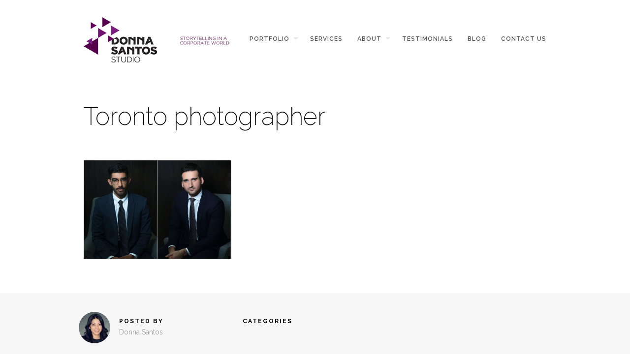

--- FILE ---
content_type: text/html; charset=UTF-8
request_url: https://www.donnasantos.com/how-to-look-older-the-right-way-in-your-linkedin-photo/jwan-photo-line/
body_size: 18891
content:
<!DOCTYPE html>
<!--[if lt IE 7 ]><html class="ie ie6" lang="lang="en-US""> <![endif]-->
<!--[if IE 7 ]><html class="ie ie7" lang="lang="en-US""> <![endif]-->
<!--[if IE 8 ]><html class="ie ie8" lang="lang="en-US""> <![endif]-->
<!--[if (gte IE 9)|!(IE)]><!-->
<html lang="en-US" class="no-js">
<!--<![endif]-->
<head>
<meta name="google-site-verification" content="cQS1EaJkZ_E40jcGEMYCrfvJBFe9m43us_R2aBQFXoI" />

<!-- Basic Page Needs
  ================================================== -->
<meta http-equiv="Content-Type" content="text/html; charset=UTF-8" />


<title>
Toronto photographerDonna Santos Studio</title>


    <!-- Embed Google Web Fonts Via API -->
    <script type='text/javascript'>
          WebFontConfig = {
            google: { families: [ "Raleway:600", "Raleway:200", "Raleway:300", "Raleway:300", "Raleway:700", "Raleway:300", "Raleway:700", "Raleway:400" ] }   };
          (function() {
            var wf = document.createElement('script');
            wf.src = ('https:' == document.location.protocol ? 'https' : 'http') +
                '://ajax.googleapis.com/ajax/libs/webfont/1/webfont.js';
            wf.type = 'text/javascript';
            wf.async = 'true';
            var s = document.getElementsByTagName('script')[0];
            s.parentNode.insertBefore(wf, s);
          })();
    </script>
<!-- Theme Stylesheet
  ================================================== -->
<link href="https://www.donnasantos.com/wp-content/themes/gridstack/style.css?ver=1.08" rel="stylesheet" type="text/css" media="all" />

<!-- Mobile Specific Metas
  ================================================== -->
<meta name="viewport" content="width=device-width, initial-scale=1, maximum-scale=1"/>

		<script type="text/javascript">
			window.flatStyles = window.flatStyles || ''

			window.lightspeedOptimizeStylesheet = function () {
				const currentStylesheet = document.querySelector( '.tcb-lightspeed-style:not([data-ls-optimized])' )

				if ( currentStylesheet ) {
					try {
						if ( currentStylesheet.sheet && currentStylesheet.sheet.cssRules ) {
							if ( window.flatStyles ) {
								if ( this.optimizing ) {
									setTimeout( window.lightspeedOptimizeStylesheet.bind( this ), 24 )
								} else {
									this.optimizing = true;

									let rulesIndex = 0;

									while ( rulesIndex < currentStylesheet.sheet.cssRules.length ) {
										const rule = currentStylesheet.sheet.cssRules[ rulesIndex ]
										/* remove rules that already exist in the page */
										if ( rule.type === CSSRule.STYLE_RULE && window.flatStyles.includes( `${rule.selectorText}{` ) ) {
											currentStylesheet.sheet.deleteRule( rulesIndex )
										} else {
											rulesIndex ++
										}
									}
									/* optimize, mark it such, move to the next file, append the styles we have until now */
									currentStylesheet.setAttribute( 'data-ls-optimized', '1' )

									window.flatStyles += currentStylesheet.innerHTML

									this.optimizing = false
								}
							} else {
								window.flatStyles = currentStylesheet.innerHTML
								currentStylesheet.setAttribute( 'data-ls-optimized', '1' )
							}
						}
					} catch ( error ) {
						console.warn( error )
					}

					if ( currentStylesheet.parentElement.tagName !== 'HEAD' ) {
						/* always make sure that those styles end up in the head */
						const stylesheetID = currentStylesheet.id;
						/**
						 * make sure that there is only one copy of the css
						 * e.g display CSS
						 */
						if ( ( ! stylesheetID || ( stylesheetID && ! document.querySelector( `head #${stylesheetID}` ) ) ) ) {
							document.head.prepend( currentStylesheet )
						} else {
							currentStylesheet.remove();
						}
					}
				}
			}

			window.lightspeedOptimizeFlat = function ( styleSheetElement ) {
				if ( document.querySelectorAll( 'link[href*="thrive_flat.css"]' ).length > 1 ) {
					/* disable this flat if we already have one */
					styleSheetElement.setAttribute( 'disabled', true )
				} else {
					/* if this is the first one, make sure he's in head */
					if ( styleSheetElement.parentElement.tagName !== 'HEAD' ) {
						document.head.append( styleSheetElement )
					}
				}
			}
		</script>
		<meta name='robots' content='index, follow, max-image-preview:large, max-snippet:-1, max-video-preview:-1' />

	<!-- This site is optimized with the Yoast SEO plugin v26.5 - https://yoast.com/wordpress/plugins/seo/ -->
	<link rel="canonical" href="https://www.donnasantos.com/how-to-look-older-the-right-way-in-your-linkedin-photo/jwan-photo-line/" />
	<meta property="og:locale" content="en_US" />
	<meta property="og:type" content="article" />
	<meta property="og:title" content="Toronto photographer" />
	<meta property="og:description" content="Read More" />
	<meta property="og:url" content="https://www.donnasantos.com/how-to-look-older-the-right-way-in-your-linkedin-photo/jwan-photo-line/" />
	<meta property="og:site_name" content="Donna Santos Studio" />
	<meta property="article:publisher" content="https://www.facebook.com/donnasantosphotography?_rdr" />
	<meta property="article:modified_time" content="2019-08-12T14:08:40+00:00" />
	<meta property="og:image" content="https://www.donnasantos.com/how-to-look-older-the-right-way-in-your-linkedin-photo/jwan-photo-line" />
	<meta property="og:image:width" content="1024" />
	<meta property="og:image:height" content="700" />
	<meta property="og:image:type" content="image/jpeg" />
	<meta name="twitter:card" content="summary_large_image" />
	<meta name="twitter:site" content="@donnasantos" />
	<script type="application/ld+json" class="yoast-schema-graph">{"@context":"https://schema.org","@graph":[{"@type":"WebPage","@id":"https://www.donnasantos.com/how-to-look-older-the-right-way-in-your-linkedin-photo/jwan-photo-line/","url":"https://www.donnasantos.com/how-to-look-older-the-right-way-in-your-linkedin-photo/jwan-photo-line/","name":"Toronto photographer","isPartOf":{"@id":"https://www.donnasantos.com/#website"},"primaryImageOfPage":{"@id":"https://www.donnasantos.com/how-to-look-older-the-right-way-in-your-linkedin-photo/jwan-photo-line/#primaryimage"},"image":{"@id":"https://www.donnasantos.com/how-to-look-older-the-right-way-in-your-linkedin-photo/jwan-photo-line/#primaryimage"},"thumbnailUrl":"https://www.donnasantos.com/wp-content/uploads/2018/12/Jwan-Photo-line.jpg","datePublished":"2018-12-10T19:44:12+00:00","dateModified":"2019-08-12T14:08:40+00:00","breadcrumb":{"@id":"https://www.donnasantos.com/how-to-look-older-the-right-way-in-your-linkedin-photo/jwan-photo-line/#breadcrumb"},"inLanguage":"en-US","potentialAction":[{"@type":"ReadAction","target":["https://www.donnasantos.com/how-to-look-older-the-right-way-in-your-linkedin-photo/jwan-photo-line/"]}]},{"@type":"ImageObject","inLanguage":"en-US","@id":"https://www.donnasantos.com/how-to-look-older-the-right-way-in-your-linkedin-photo/jwan-photo-line/#primaryimage","url":"https://www.donnasantos.com/wp-content/uploads/2018/12/Jwan-Photo-line.jpg","contentUrl":"https://www.donnasantos.com/wp-content/uploads/2018/12/Jwan-Photo-line.jpg","width":5760,"height":1920,"caption":"lawyers head shot"},{"@type":"BreadcrumbList","@id":"https://www.donnasantos.com/how-to-look-older-the-right-way-in-your-linkedin-photo/jwan-photo-line/#breadcrumb","itemListElement":[{"@type":"ListItem","position":1,"name":"Home","item":"https://www.donnasantos.com/"},{"@type":"ListItem","position":2,"name":"How To Look Older The Right Way In Your Linkedin Photo","item":"https://www.donnasantos.com/how-to-look-older-the-right-way-in-your-linkedin-photo/"},{"@type":"ListItem","position":3,"name":"Toronto photographer"}]},{"@type":"WebSite","@id":"https://www.donnasantos.com/#website","url":"https://www.donnasantos.com/","name":"Donna Santos Studio","description":"serving the Greater Toronto area","publisher":{"@id":"https://www.donnasantos.com/#organization"},"potentialAction":[{"@type":"SearchAction","target":{"@type":"EntryPoint","urlTemplate":"https://www.donnasantos.com/?s={search_term_string}"},"query-input":{"@type":"PropertyValueSpecification","valueRequired":true,"valueName":"search_term_string"}}],"inLanguage":"en-US"},{"@type":"Organization","@id":"https://www.donnasantos.com/#organization","name":"Donna Santos Studio","url":"https://www.donnasantos.com/","logo":{"@type":"ImageObject","inLanguage":"en-US","@id":"https://www.donnasantos.com/#/schema/logo/image/","url":"https://www.donnasantos.com/wp-content/uploads/2014/07/Donna-Santos-Studio-Company-Logo.jpg","contentUrl":"https://www.donnasantos.com/wp-content/uploads/2014/07/Donna-Santos-Studio-Company-Logo.jpg","width":420,"height":129,"caption":"Donna Santos Studio"},"image":{"@id":"https://www.donnasantos.com/#/schema/logo/image/"},"sameAs":["https://www.facebook.com/donnasantosphotography?_rdr","https://x.com/donnasantos","https://www.linkedin.com/company/donna-santos-studio?trk=nav_account_sub_nav_company_admin","https://www.youtube.com/channel/UCdxBMyODpxCIg9JYcKIrM2g"]}]}</script>
	<!-- / Yoast SEO plugin. -->


<script type='application/javascript'  id='pys-version-script'>console.log('PixelYourSite Free version 11.1.5');</script>
<link rel='dns-prefetch' href='//secure.gravatar.com' />
<link rel='dns-prefetch' href='//platform-api.sharethis.com' />
<link rel='dns-prefetch' href='//stats.wp.com' />
<link rel='dns-prefetch' href='//netdna.bootstrapcdn.com' />
<link rel='dns-prefetch' href='//v0.wordpress.com' />
<link rel="alternate" type="application/rss+xml" title="Donna Santos Studio &raquo; Feed" href="https://www.donnasantos.com/feed/" />
<link rel="alternate" type="application/rss+xml" title="Donna Santos Studio &raquo; Comments Feed" href="https://www.donnasantos.com/comments/feed/" />
<link rel="alternate" title="oEmbed (JSON)" type="application/json+oembed" href="https://www.donnasantos.com/wp-json/oembed/1.0/embed?url=https%3A%2F%2Fwww.donnasantos.com%2Fhow-to-look-older-the-right-way-in-your-linkedin-photo%2Fjwan-photo-line%2F" />
<link rel="alternate" title="oEmbed (XML)" type="text/xml+oembed" href="https://www.donnasantos.com/wp-json/oembed/1.0/embed?url=https%3A%2F%2Fwww.donnasantos.com%2Fhow-to-look-older-the-right-way-in-your-linkedin-photo%2Fjwan-photo-line%2F&#038;format=xml" />
		<!-- This site uses the Google Analytics by MonsterInsights plugin v9.10.1 - Using Analytics tracking - https://www.monsterinsights.com/ -->
							<script src="//www.googletagmanager.com/gtag/js?id=G-9YWX2L767L"  data-cfasync="false" data-wpfc-render="false" type="text/javascript" async></script>
			<script data-cfasync="false" data-wpfc-render="false" type="text/javascript">
				var mi_version = '9.10.1';
				var mi_track_user = true;
				var mi_no_track_reason = '';
								var MonsterInsightsDefaultLocations = {"page_location":"https:\/\/www.donnasantos.com\/how-to-look-older-the-right-way-in-your-linkedin-photo\/jwan-photo-line\/"};
								if ( typeof MonsterInsightsPrivacyGuardFilter === 'function' ) {
					var MonsterInsightsLocations = (typeof MonsterInsightsExcludeQuery === 'object') ? MonsterInsightsPrivacyGuardFilter( MonsterInsightsExcludeQuery ) : MonsterInsightsPrivacyGuardFilter( MonsterInsightsDefaultLocations );
				} else {
					var MonsterInsightsLocations = (typeof MonsterInsightsExcludeQuery === 'object') ? MonsterInsightsExcludeQuery : MonsterInsightsDefaultLocations;
				}

								var disableStrs = [
										'ga-disable-G-9YWX2L767L',
									];

				/* Function to detect opted out users */
				function __gtagTrackerIsOptedOut() {
					for (var index = 0; index < disableStrs.length; index++) {
						if (document.cookie.indexOf(disableStrs[index] + '=true') > -1) {
							return true;
						}
					}

					return false;
				}

				/* Disable tracking if the opt-out cookie exists. */
				if (__gtagTrackerIsOptedOut()) {
					for (var index = 0; index < disableStrs.length; index++) {
						window[disableStrs[index]] = true;
					}
				}

				/* Opt-out function */
				function __gtagTrackerOptout() {
					for (var index = 0; index < disableStrs.length; index++) {
						document.cookie = disableStrs[index] + '=true; expires=Thu, 31 Dec 2099 23:59:59 UTC; path=/';
						window[disableStrs[index]] = true;
					}
				}

				if ('undefined' === typeof gaOptout) {
					function gaOptout() {
						__gtagTrackerOptout();
					}
				}
								window.dataLayer = window.dataLayer || [];

				window.MonsterInsightsDualTracker = {
					helpers: {},
					trackers: {},
				};
				if (mi_track_user) {
					function __gtagDataLayer() {
						dataLayer.push(arguments);
					}

					function __gtagTracker(type, name, parameters) {
						if (!parameters) {
							parameters = {};
						}

						if (parameters.send_to) {
							__gtagDataLayer.apply(null, arguments);
							return;
						}

						if (type === 'event') {
														parameters.send_to = monsterinsights_frontend.v4_id;
							var hookName = name;
							if (typeof parameters['event_category'] !== 'undefined') {
								hookName = parameters['event_category'] + ':' + name;
							}

							if (typeof MonsterInsightsDualTracker.trackers[hookName] !== 'undefined') {
								MonsterInsightsDualTracker.trackers[hookName](parameters);
							} else {
								__gtagDataLayer('event', name, parameters);
							}
							
						} else {
							__gtagDataLayer.apply(null, arguments);
						}
					}

					__gtagTracker('js', new Date());
					__gtagTracker('set', {
						'developer_id.dZGIzZG': true,
											});
					if ( MonsterInsightsLocations.page_location ) {
						__gtagTracker('set', MonsterInsightsLocations);
					}
										__gtagTracker('config', 'G-9YWX2L767L', {"allow_anchor":"true","forceSSL":"true","page_path":location.pathname + location.search + location.hash} );
										window.gtag = __gtagTracker;										(function () {
						/* https://developers.google.com/analytics/devguides/collection/analyticsjs/ */
						/* ga and __gaTracker compatibility shim. */
						var noopfn = function () {
							return null;
						};
						var newtracker = function () {
							return new Tracker();
						};
						var Tracker = function () {
							return null;
						};
						var p = Tracker.prototype;
						p.get = noopfn;
						p.set = noopfn;
						p.send = function () {
							var args = Array.prototype.slice.call(arguments);
							args.unshift('send');
							__gaTracker.apply(null, args);
						};
						var __gaTracker = function () {
							var len = arguments.length;
							if (len === 0) {
								return;
							}
							var f = arguments[len - 1];
							if (typeof f !== 'object' || f === null || typeof f.hitCallback !== 'function') {
								if ('send' === arguments[0]) {
									var hitConverted, hitObject = false, action;
									if ('event' === arguments[1]) {
										if ('undefined' !== typeof arguments[3]) {
											hitObject = {
												'eventAction': arguments[3],
												'eventCategory': arguments[2],
												'eventLabel': arguments[4],
												'value': arguments[5] ? arguments[5] : 1,
											}
										}
									}
									if ('pageview' === arguments[1]) {
										if ('undefined' !== typeof arguments[2]) {
											hitObject = {
												'eventAction': 'page_view',
												'page_path': arguments[2],
											}
										}
									}
									if (typeof arguments[2] === 'object') {
										hitObject = arguments[2];
									}
									if (typeof arguments[5] === 'object') {
										Object.assign(hitObject, arguments[5]);
									}
									if ('undefined' !== typeof arguments[1].hitType) {
										hitObject = arguments[1];
										if ('pageview' === hitObject.hitType) {
											hitObject.eventAction = 'page_view';
										}
									}
									if (hitObject) {
										action = 'timing' === arguments[1].hitType ? 'timing_complete' : hitObject.eventAction;
										hitConverted = mapArgs(hitObject);
										__gtagTracker('event', action, hitConverted);
									}
								}
								return;
							}

							function mapArgs(args) {
								var arg, hit = {};
								var gaMap = {
									'eventCategory': 'event_category',
									'eventAction': 'event_action',
									'eventLabel': 'event_label',
									'eventValue': 'event_value',
									'nonInteraction': 'non_interaction',
									'timingCategory': 'event_category',
									'timingVar': 'name',
									'timingValue': 'value',
									'timingLabel': 'event_label',
									'page': 'page_path',
									'location': 'page_location',
									'title': 'page_title',
									'referrer' : 'page_referrer',
								};
								for (arg in args) {
																		if (!(!args.hasOwnProperty(arg) || !gaMap.hasOwnProperty(arg))) {
										hit[gaMap[arg]] = args[arg];
									} else {
										hit[arg] = args[arg];
									}
								}
								return hit;
							}

							try {
								f.hitCallback();
							} catch (ex) {
							}
						};
						__gaTracker.create = newtracker;
						__gaTracker.getByName = newtracker;
						__gaTracker.getAll = function () {
							return [];
						};
						__gaTracker.remove = noopfn;
						__gaTracker.loaded = true;
						window['__gaTracker'] = __gaTracker;
					})();
									} else {
										console.log("");
					(function () {
						function __gtagTracker() {
							return null;
						}

						window['__gtagTracker'] = __gtagTracker;
						window['gtag'] = __gtagTracker;
					})();
									}
			</script>
							<!-- / Google Analytics by MonsterInsights -->
		<style id='wp-img-auto-sizes-contain-inline-css' type='text/css'>
img:is([sizes=auto i],[sizes^="auto," i]){contain-intrinsic-size:3000px 1500px}
/*# sourceURL=wp-img-auto-sizes-contain-inline-css */
</style>

<style id='wp-emoji-styles-inline-css' type='text/css'>

	img.wp-smiley, img.emoji {
		display: inline !important;
		border: none !important;
		box-shadow: none !important;
		height: 1em !important;
		width: 1em !important;
		margin: 0 0.07em !important;
		vertical-align: -0.1em !important;
		background: none !important;
		padding: 0 !important;
	}
/*# sourceURL=wp-emoji-styles-inline-css */
</style>
<link rel='stylesheet' id='wp-block-library-css' href='https://www.donnasantos.com/wp-includes/css/dist/block-library/style.min.css?ver=6.9' type='text/css' media='all' />
<style id='global-styles-inline-css' type='text/css'>
:root{--wp--preset--aspect-ratio--square: 1;--wp--preset--aspect-ratio--4-3: 4/3;--wp--preset--aspect-ratio--3-4: 3/4;--wp--preset--aspect-ratio--3-2: 3/2;--wp--preset--aspect-ratio--2-3: 2/3;--wp--preset--aspect-ratio--16-9: 16/9;--wp--preset--aspect-ratio--9-16: 9/16;--wp--preset--color--black: #000000;--wp--preset--color--cyan-bluish-gray: #abb8c3;--wp--preset--color--white: #ffffff;--wp--preset--color--pale-pink: #f78da7;--wp--preset--color--vivid-red: #cf2e2e;--wp--preset--color--luminous-vivid-orange: #ff6900;--wp--preset--color--luminous-vivid-amber: #fcb900;--wp--preset--color--light-green-cyan: #7bdcb5;--wp--preset--color--vivid-green-cyan: #00d084;--wp--preset--color--pale-cyan-blue: #8ed1fc;--wp--preset--color--vivid-cyan-blue: #0693e3;--wp--preset--color--vivid-purple: #9b51e0;--wp--preset--gradient--vivid-cyan-blue-to-vivid-purple: linear-gradient(135deg,rgb(6,147,227) 0%,rgb(155,81,224) 100%);--wp--preset--gradient--light-green-cyan-to-vivid-green-cyan: linear-gradient(135deg,rgb(122,220,180) 0%,rgb(0,208,130) 100%);--wp--preset--gradient--luminous-vivid-amber-to-luminous-vivid-orange: linear-gradient(135deg,rgb(252,185,0) 0%,rgb(255,105,0) 100%);--wp--preset--gradient--luminous-vivid-orange-to-vivid-red: linear-gradient(135deg,rgb(255,105,0) 0%,rgb(207,46,46) 100%);--wp--preset--gradient--very-light-gray-to-cyan-bluish-gray: linear-gradient(135deg,rgb(238,238,238) 0%,rgb(169,184,195) 100%);--wp--preset--gradient--cool-to-warm-spectrum: linear-gradient(135deg,rgb(74,234,220) 0%,rgb(151,120,209) 20%,rgb(207,42,186) 40%,rgb(238,44,130) 60%,rgb(251,105,98) 80%,rgb(254,248,76) 100%);--wp--preset--gradient--blush-light-purple: linear-gradient(135deg,rgb(255,206,236) 0%,rgb(152,150,240) 100%);--wp--preset--gradient--blush-bordeaux: linear-gradient(135deg,rgb(254,205,165) 0%,rgb(254,45,45) 50%,rgb(107,0,62) 100%);--wp--preset--gradient--luminous-dusk: linear-gradient(135deg,rgb(255,203,112) 0%,rgb(199,81,192) 50%,rgb(65,88,208) 100%);--wp--preset--gradient--pale-ocean: linear-gradient(135deg,rgb(255,245,203) 0%,rgb(182,227,212) 50%,rgb(51,167,181) 100%);--wp--preset--gradient--electric-grass: linear-gradient(135deg,rgb(202,248,128) 0%,rgb(113,206,126) 100%);--wp--preset--gradient--midnight: linear-gradient(135deg,rgb(2,3,129) 0%,rgb(40,116,252) 100%);--wp--preset--font-size--small: 13px;--wp--preset--font-size--medium: 20px;--wp--preset--font-size--large: 36px;--wp--preset--font-size--x-large: 42px;--wp--preset--spacing--20: 0.44rem;--wp--preset--spacing--30: 0.67rem;--wp--preset--spacing--40: 1rem;--wp--preset--spacing--50: 1.5rem;--wp--preset--spacing--60: 2.25rem;--wp--preset--spacing--70: 3.38rem;--wp--preset--spacing--80: 5.06rem;--wp--preset--shadow--natural: 6px 6px 9px rgba(0, 0, 0, 0.2);--wp--preset--shadow--deep: 12px 12px 50px rgba(0, 0, 0, 0.4);--wp--preset--shadow--sharp: 6px 6px 0px rgba(0, 0, 0, 0.2);--wp--preset--shadow--outlined: 6px 6px 0px -3px rgb(255, 255, 255), 6px 6px rgb(0, 0, 0);--wp--preset--shadow--crisp: 6px 6px 0px rgb(0, 0, 0);}:where(.is-layout-flex){gap: 0.5em;}:where(.is-layout-grid){gap: 0.5em;}body .is-layout-flex{display: flex;}.is-layout-flex{flex-wrap: wrap;align-items: center;}.is-layout-flex > :is(*, div){margin: 0;}body .is-layout-grid{display: grid;}.is-layout-grid > :is(*, div){margin: 0;}:where(.wp-block-columns.is-layout-flex){gap: 2em;}:where(.wp-block-columns.is-layout-grid){gap: 2em;}:where(.wp-block-post-template.is-layout-flex){gap: 1.25em;}:where(.wp-block-post-template.is-layout-grid){gap: 1.25em;}.has-black-color{color: var(--wp--preset--color--black) !important;}.has-cyan-bluish-gray-color{color: var(--wp--preset--color--cyan-bluish-gray) !important;}.has-white-color{color: var(--wp--preset--color--white) !important;}.has-pale-pink-color{color: var(--wp--preset--color--pale-pink) !important;}.has-vivid-red-color{color: var(--wp--preset--color--vivid-red) !important;}.has-luminous-vivid-orange-color{color: var(--wp--preset--color--luminous-vivid-orange) !important;}.has-luminous-vivid-amber-color{color: var(--wp--preset--color--luminous-vivid-amber) !important;}.has-light-green-cyan-color{color: var(--wp--preset--color--light-green-cyan) !important;}.has-vivid-green-cyan-color{color: var(--wp--preset--color--vivid-green-cyan) !important;}.has-pale-cyan-blue-color{color: var(--wp--preset--color--pale-cyan-blue) !important;}.has-vivid-cyan-blue-color{color: var(--wp--preset--color--vivid-cyan-blue) !important;}.has-vivid-purple-color{color: var(--wp--preset--color--vivid-purple) !important;}.has-black-background-color{background-color: var(--wp--preset--color--black) !important;}.has-cyan-bluish-gray-background-color{background-color: var(--wp--preset--color--cyan-bluish-gray) !important;}.has-white-background-color{background-color: var(--wp--preset--color--white) !important;}.has-pale-pink-background-color{background-color: var(--wp--preset--color--pale-pink) !important;}.has-vivid-red-background-color{background-color: var(--wp--preset--color--vivid-red) !important;}.has-luminous-vivid-orange-background-color{background-color: var(--wp--preset--color--luminous-vivid-orange) !important;}.has-luminous-vivid-amber-background-color{background-color: var(--wp--preset--color--luminous-vivid-amber) !important;}.has-light-green-cyan-background-color{background-color: var(--wp--preset--color--light-green-cyan) !important;}.has-vivid-green-cyan-background-color{background-color: var(--wp--preset--color--vivid-green-cyan) !important;}.has-pale-cyan-blue-background-color{background-color: var(--wp--preset--color--pale-cyan-blue) !important;}.has-vivid-cyan-blue-background-color{background-color: var(--wp--preset--color--vivid-cyan-blue) !important;}.has-vivid-purple-background-color{background-color: var(--wp--preset--color--vivid-purple) !important;}.has-black-border-color{border-color: var(--wp--preset--color--black) !important;}.has-cyan-bluish-gray-border-color{border-color: var(--wp--preset--color--cyan-bluish-gray) !important;}.has-white-border-color{border-color: var(--wp--preset--color--white) !important;}.has-pale-pink-border-color{border-color: var(--wp--preset--color--pale-pink) !important;}.has-vivid-red-border-color{border-color: var(--wp--preset--color--vivid-red) !important;}.has-luminous-vivid-orange-border-color{border-color: var(--wp--preset--color--luminous-vivid-orange) !important;}.has-luminous-vivid-amber-border-color{border-color: var(--wp--preset--color--luminous-vivid-amber) !important;}.has-light-green-cyan-border-color{border-color: var(--wp--preset--color--light-green-cyan) !important;}.has-vivid-green-cyan-border-color{border-color: var(--wp--preset--color--vivid-green-cyan) !important;}.has-pale-cyan-blue-border-color{border-color: var(--wp--preset--color--pale-cyan-blue) !important;}.has-vivid-cyan-blue-border-color{border-color: var(--wp--preset--color--vivid-cyan-blue) !important;}.has-vivid-purple-border-color{border-color: var(--wp--preset--color--vivid-purple) !important;}.has-vivid-cyan-blue-to-vivid-purple-gradient-background{background: var(--wp--preset--gradient--vivid-cyan-blue-to-vivid-purple) !important;}.has-light-green-cyan-to-vivid-green-cyan-gradient-background{background: var(--wp--preset--gradient--light-green-cyan-to-vivid-green-cyan) !important;}.has-luminous-vivid-amber-to-luminous-vivid-orange-gradient-background{background: var(--wp--preset--gradient--luminous-vivid-amber-to-luminous-vivid-orange) !important;}.has-luminous-vivid-orange-to-vivid-red-gradient-background{background: var(--wp--preset--gradient--luminous-vivid-orange-to-vivid-red) !important;}.has-very-light-gray-to-cyan-bluish-gray-gradient-background{background: var(--wp--preset--gradient--very-light-gray-to-cyan-bluish-gray) !important;}.has-cool-to-warm-spectrum-gradient-background{background: var(--wp--preset--gradient--cool-to-warm-spectrum) !important;}.has-blush-light-purple-gradient-background{background: var(--wp--preset--gradient--blush-light-purple) !important;}.has-blush-bordeaux-gradient-background{background: var(--wp--preset--gradient--blush-bordeaux) !important;}.has-luminous-dusk-gradient-background{background: var(--wp--preset--gradient--luminous-dusk) !important;}.has-pale-ocean-gradient-background{background: var(--wp--preset--gradient--pale-ocean) !important;}.has-electric-grass-gradient-background{background: var(--wp--preset--gradient--electric-grass) !important;}.has-midnight-gradient-background{background: var(--wp--preset--gradient--midnight) !important;}.has-small-font-size{font-size: var(--wp--preset--font-size--small) !important;}.has-medium-font-size{font-size: var(--wp--preset--font-size--medium) !important;}.has-large-font-size{font-size: var(--wp--preset--font-size--large) !important;}.has-x-large-font-size{font-size: var(--wp--preset--font-size--x-large) !important;}
/*# sourceURL=global-styles-inline-css */
</style>

<style id='classic-theme-styles-inline-css' type='text/css'>
/*! This file is auto-generated */
.wp-block-button__link{color:#fff;background-color:#32373c;border-radius:9999px;box-shadow:none;text-decoration:none;padding:calc(.667em + 2px) calc(1.333em + 2px);font-size:1.125em}.wp-block-file__button{background:#32373c;color:#fff;text-decoration:none}
/*# sourceURL=/wp-includes/css/classic-themes.min.css */
</style>
<link rel='stylesheet' id='wp-v-icons-css-css' href='https://www.donnasantos.com/wp-content/plugins/wp-visual-icon-fonts/css/wpvi-fa4.css?ver=6.9' type='text/css' media='all' />
<link rel='stylesheet' id='font-awesome-css' href='//netdna.bootstrapcdn.com/font-awesome/3.2.1/css/font-awesome.css?ver=6.9' type='text/css' media='all' />
<link rel='stylesheet' id='simple-social-icons-font-css' href='https://www.donnasantos.com/wp-content/plugins/simple-social-icons/css/style.css?ver=3.0.2' type='text/css' media='all' />
<link rel='stylesheet' id='flick-css' href='https://www.donnasantos.com/wp-content/plugins/mailchimp/assets/css/flick/flick.css?ver=2.0.0' type='text/css' media='all' />
<link rel='stylesheet' id='mailchimp_sf_main_css-css' href='https://www.donnasantos.com/wp-content/plugins/mailchimp/assets/css/frontend.css?ver=2.0.0' type='text/css' media='all' />
<link rel='stylesheet' id='themewich-shortcodes-css' href='https://www.donnasantos.com/wp-content/plugins/themewich-shortcodes/css/themewich-shortcodes.css?ver=6.9' type='text/css' media='all' />
<script type="text/javascript" src="https://www.donnasantos.com/wp-includes/js/jquery/jquery.min.js?ver=3.7.1" id="jquery-core-js"></script>
<script type="text/javascript" src="https://www.donnasantos.com/wp-includes/js/jquery/jquery-migrate.min.js?ver=3.4.1" id="jquery-migrate-js"></script>
<script type="text/javascript" src="https://www.donnasantos.com/wp-content/themes/gridstack/js/modernizr.custom.min.js?ver=2.6.2" id="modernizr-js"></script>
<script type="text/javascript" src="https://www.donnasantos.com/wp-content/plugins/miniorange-login-openid/includes/js/mo_openid_jquery.cookie.min.js?ver=6.9" id="js-cookie-script-js"></script>
<script type="text/javascript" src="https://www.donnasantos.com/wp-content/plugins/miniorange-login-openid/includes/js/mo-openid-social_login.js?ver=6.9" id="mo-social-login-script-js"></script>
<script type="text/javascript" src="https://www.donnasantos.com/wp-content/plugins/google-analytics-for-wordpress/assets/js/frontend-gtag.min.js?ver=9.10.1" id="monsterinsights-frontend-script-js" async="async" data-wp-strategy="async"></script>
<script data-cfasync="false" data-wpfc-render="false" type="text/javascript" id='monsterinsights-frontend-script-js-extra'>/* <![CDATA[ */
var monsterinsights_frontend = {"js_events_tracking":"true","download_extensions":"doc,pdf,ppt,zip,xls,docx,pptx,xlsx","inbound_paths":"[]","home_url":"https:\/\/www.donnasantos.com","hash_tracking":"true","v4_id":"G-9YWX2L767L"};/* ]]> */
</script>
<script type="text/javascript" src="//platform-api.sharethis.com/js/sharethis.js#source=googleanalytics-wordpress#product=ga&amp;property=5eff54a821a49d0012206e94" id="googleanalytics-platform-sharethis-js"></script>
<script type="text/javascript" src="https://www.donnasantos.com/wp-content/plugins/pixelyoursite/dist/scripts/jquery.bind-first-0.2.3.min.js?ver=0.2.3" id="jquery-bind-first-js"></script>
<script type="text/javascript" src="https://www.donnasantos.com/wp-content/plugins/pixelyoursite/dist/scripts/js.cookie-2.1.3.min.js?ver=2.1.3" id="js-cookie-pys-js"></script>
<script type="text/javascript" src="https://www.donnasantos.com/wp-content/plugins/pixelyoursite/dist/scripts/tld.min.js?ver=2.3.1" id="js-tld-js"></script>
<script type="text/javascript" id="pys-js-extra">
/* <![CDATA[ */
var pysOptions = {"staticEvents":{"facebook":{"init_event":[{"delay":0,"type":"static","ajaxFire":false,"name":"PageView","pixelIds":["299986513772795"],"eventID":"9566d90e-8b69-4202-9dc4-98f9f84254d8","params":{"page_title":"Toronto photographer","post_type":"attachment","post_id":3873,"plugin":"PixelYourSite","user_role":"guest","event_url":"www.donnasantos.com/how-to-look-older-the-right-way-in-your-linkedin-photo/jwan-photo-line/"},"e_id":"init_event","ids":[],"hasTimeWindow":false,"timeWindow":0,"woo_order":"","edd_order":""}]}},"dynamicEvents":[],"triggerEvents":[],"triggerEventTypes":[],"facebook":{"pixelIds":["299986513772795"],"advancedMatching":[],"advancedMatchingEnabled":false,"removeMetadata":false,"wooVariableAsSimple":false,"serverApiEnabled":false,"wooCRSendFromServer":false,"send_external_id":null,"enabled_medical":false,"do_not_track_medical_param":["event_url","post_title","page_title","landing_page","content_name","categories","category_name","tags"],"meta_ldu":false},"debug":"","siteUrl":"https://www.donnasantos.com","ajaxUrl":"https://www.donnasantos.com/wp-admin/admin-ajax.php","ajax_event":"126b8a85df","enable_remove_download_url_param":"1","cookie_duration":"7","last_visit_duration":"60","enable_success_send_form":"","ajaxForServerEvent":"1","ajaxForServerStaticEvent":"1","useSendBeacon":"1","send_external_id":"1","external_id_expire":"180","track_cookie_for_subdomains":"1","google_consent_mode":"1","gdpr":{"ajax_enabled":false,"all_disabled_by_api":false,"facebook_disabled_by_api":false,"analytics_disabled_by_api":false,"google_ads_disabled_by_api":false,"pinterest_disabled_by_api":false,"bing_disabled_by_api":false,"reddit_disabled_by_api":false,"externalID_disabled_by_api":false,"facebook_prior_consent_enabled":false,"analytics_prior_consent_enabled":true,"google_ads_prior_consent_enabled":null,"pinterest_prior_consent_enabled":true,"bing_prior_consent_enabled":true,"cookiebot_integration_enabled":false,"cookiebot_facebook_consent_category":"marketing","cookiebot_analytics_consent_category":"statistics","cookiebot_tiktok_consent_category":"marketing","cookiebot_google_ads_consent_category":"marketing","cookiebot_pinterest_consent_category":"marketing","cookiebot_bing_consent_category":"marketing","consent_magic_integration_enabled":false,"real_cookie_banner_integration_enabled":false,"cookie_notice_integration_enabled":false,"cookie_law_info_integration_enabled":false,"analytics_storage":{"enabled":true,"value":"granted","filter":false},"ad_storage":{"enabled":true,"value":"granted","filter":false},"ad_user_data":{"enabled":true,"value":"granted","filter":false},"ad_personalization":{"enabled":true,"value":"granted","filter":false}},"cookie":{"disabled_all_cookie":false,"disabled_start_session_cookie":false,"disabled_advanced_form_data_cookie":false,"disabled_landing_page_cookie":false,"disabled_first_visit_cookie":false,"disabled_trafficsource_cookie":false,"disabled_utmTerms_cookie":false,"disabled_utmId_cookie":false},"tracking_analytics":{"TrafficSource":"direct","TrafficLanding":"undefined","TrafficUtms":[],"TrafficUtmsId":[]},"GATags":{"ga_datalayer_type":"default","ga_datalayer_name":"dataLayerPYS"},"woo":{"enabled":false},"edd":{"enabled":false},"cache_bypass":"1765703756"};
//# sourceURL=pys-js-extra
/* ]]> */
</script>
<script type="text/javascript" src="https://www.donnasantos.com/wp-content/plugins/pixelyoursite/dist/scripts/public.js?ver=11.1.5" id="pys-js"></script>
<link rel="https://api.w.org/" href="https://www.donnasantos.com/wp-json/" /><link rel="alternate" title="JSON" type="application/json" href="https://www.donnasantos.com/wp-json/wp/v2/media/3873" /><link rel="EditURI" type="application/rsd+xml" title="RSD" href="https://www.donnasantos.com/xmlrpc.php?rsd" />
<meta name="generator" content="WordPress 6.9" />
<link rel='shortlink' href='https://wp.me/a4TSyQ-10t' />
<style type="text/css" id="tve_global_variables">:root{--tcb-color-0:rgb(206, 24, 30);--tcb-color-0-h:358;--tcb-color-0-s:79%;--tcb-color-0-l:45%;--tcb-color-0-a:1;--tcb-color-1:rgb(255, 255, 255);--tcb-color-1-h:0;--tcb-color-1-s:0%;--tcb-color-1-l:100%;--tcb-color-1-a:1;--tcb-color-2:rgb(154, 154, 154);--tcb-color-2-h:0;--tcb-color-2-s:0%;--tcb-color-2-l:60%;--tcb-color-2-a:1;--tcb-color-3:rgb(154, 154, 154);--tcb-color-3-h:0;--tcb-color-3-s:0%;--tcb-color-3-l:60%;--tcb-color-3-a:1;--tcb-color-4:rgb(186, 13, 48);--tcb-color-4-h:347;--tcb-color-4-s:86%;--tcb-color-4-l:39%;--tcb-color-4-a:1;--tcb-gradient-0:linear-gradient(180deg, rgb(186, 13, 48) 0%, #000000 100%);--tcb-background-author-image:url(https://www.donnasantos.com/wp-content/uploads/2015/01/Donna-Santos_avatar_1421101138.jpg);--tcb-background-user-image:url();--tcb-background-featured-image-thumbnail:url(https://www.donnasantos.com/wp-content/plugins/thrive-visual-editor/editor/css/images/featured_image.png);}</style>	<style>img#wpstats{display:none}</style>
		
<style type="text/css">


/* Print Highlight Background Color
/*-----------------------------------------------------------------------------------*/
.avatar-info .comment-counter,
.categories a:hover, .tagcloud a, .widget .tagcloud a, .single .categories a, .single .sidebar .categories a:hover, 
.tabswrap ul.tabs li a.active, .tabswrap ul.tabs li a:hover, .dark .tabswrap ul.tabs li a:hover, .dark .tabswrap ul.tabs li a.active, 
.pagination a.button.share:hover, #commentsubmit #submit, #cancel-comment-reply-link, .widget .categories a, .button, a.button, .widget a.button, a.more-link, .widget a.more-link, .cancel-reply p a,
.dark .button:hover, .dark a.button:hover, .dark a.more-link:hover, .tw-postshortcode a.more-link, .tw-button, a.tw-button, .tw-pricing-table .featured .tw-pricing-header, 
.gridstack .mejs-controls .mejs-time-rail .mejs-time-buffering, .gridstack .mejs-controls .mejs-time-rail .mejs-time-current, .gridstack .mejs-controls .mejs-volume-button .mejs-volume-slider,
.gridstack .mejs-controls .mejs-volume-button .mejs-volume-slider .mejs-volume-current, .gridstack .mejs-controls .mejs-horizontal-volume-slider .mejs-horizontal-volume-current,
.gridstack .mejs-controls .mejs-horizontal-volume-slider .mejs-horizontal-volume-current  { 
	background: #660460;
	border-color: #660460;  
	color:#fff; 
}

/* Print Highlight Color
/*-----------------------------------------------------------------------------------*/
p a, a, .subtitle a, .title a, blockquote, blockquote p, .tabswrap .tabpost a:hover, .articleinner h2 a:hover, span.date a:hover, .highlight, h1 a:hover, h2 a:hover, h3 a:hover, h4 a:hover, h5 a:hover, .post h2.title a:hover, #wp-calendar tbody td a,
.author p a:hover, .date p a:hover, .widget a:hover, .widget.ag_twitter_widget span a, .dark h1 a:hover, .dark h2 a:hover, .dark h3 a:hover, .dark h3 a:hover, .dark h4 a:hover, .dark h5 a:hover, a:hover, .dark a:hover, .blogpost h2 a:hover, .blogpost .smalldetails a:hover,
a.comment-reply-link:hover .icon-reply {
	 color: #660460;
}

/* Print Highlight Border Color
/*-----------------------------------------------------------------------------------*/
.recent-project:hover,
.dark .recent-project:hover {
	border-color: #660460;
}

/* Print Heading Color
/*-----------------------------------------------------------------------------------*/
h1, h1 a,
h2, h2 a,
h3, h3 a,
h4, h4 a,
h5, h5 a,
h6, h6 a,
.widget h1 a,
.widget h2 a,
.widget h3 a,
.widget h4 a,
.widget h5 a,
.widget h6 a,
.tabswrap .tabpost a,
.more-posts a,
ul li a.rsswidget { 
	color: #222222; 
} 

/***************Typographic User Values *********************************/

/* Navigation Font */

.sf-menu a {
font-family:"Raleway", arial, sans-serif;font-weight:600;text-transform:uppercase; letter-spacing: 2px;font-size:12px;
}

/* Slider Caption, Page Title, and Section Title Font */

.pagetitle .title {
font-family:"Raleway", arial, sans-serif;font-weight:200;}

/* Subtitle Font */
.pagetitle .subtitle {
font-family:"Raleway", arial, sans-serif;font-weight:300;}

h1,
h2,
h3,
h4,
.content h4,
.content h3,
.content h2,
.content h1 {
font-family:"Raleway", arial, sans-serif;font-weight:300;}

.content h5,
.content h6 {
font-family:"Raleway", arial, sans-serif;font-weight:700;text-transform:uppercase; letter-spacing: 2px;
}

/* Captions*/

.wp-caption-text, .gallery-caption, .mfp-title {
font-family:"Raleway", arial, sans-serif;font-weight:100;text-transform:uppercase; letter-spacing: 2px;}

/* Button Fonts */

.button, 
a.button, 
a.more-link, 
.tw-postshortcode a.more-link,
a.tw-button, 
.tw-button, 
#submit, 
input[type='submit'], 
label, 
.detailtitle {
font-family:"Raleway", arial, sans-serif;font-weight:300;text-transform:uppercase; letter-spacing: 2px;}

/* Tiny Details Font */

h5, h5 a, h4.widget-title {  
font-family:"Raleway", arial, sans-serif;font-weight:700;text-transform:uppercase; letter-spacing: 2px;}


/* Paragraph Font */

html, body, input, textarea, p, ul, ol, .button, .ui-tabs-vertical .ui-tabs-nav li a span.text,
.footer p, .footer ul, .footer ol, .footer.button, .credits p,
.credits ul, .credits ol, .credits.button, .footer textarea, .footer input, .testimonial p, 
.contactsubmit label, .contactsubmit input[type=text], .contactsubmit textarea, h2 span.date, .articleinner h1,
.articleinner h2, .articleinner h3, .articleinner h4, .articleinner h5, .articleinner h6, .nivo-caption h1,
.nivo-caption h2, .nivo-caption h3, .nivo-caption h4, .nivo-caption h5, .nivo-caption h6, .nivo-caption h1 a,
.nivo-caption h2 a, .nivo-caption h3 a, .nivo-caption h4 a, .nivo-caption h5 a, .nivo-caption h6 a,
#cancel-comment-reply-link {
font-family:"Raleway", arial, sans-serif;font-weight:400;}

/* Custom CSS */ 
blockquote, blockquote p {
font-size: 18px;
line-height:160%;
quotes: none;
}
.sf-menu a:hover {
color: #660460 !important;
}
.pagetitle .title {
font-size: 50px;
}
.singlecontent h3 {
font-size: 40px;
line-height: 40px;
margin-bottom: 15px;
letter-spacing: 2px;
text-transform: uppercase;
}
.page-template-template-home-php #postcontainer .thirteen.columns {
width: 100%;
}
ul.filter {
text-align: center;
}
ul.filter li {
float: none;
display: inline-block;
}
.page-template-template-portfolio-fixed-php .container .thirteen.columns {
width:100%;
}
#footer p {
font-size: 12px;
line-height:160%;
}
#footer .widget_recent_entries a {
font-size: 12px;
padding-top: 8px;
padding-bottom: 8px;
}
.null-instagram-feed .instagram-pics {
margin: 0;
padding: 0;
list-style: none;
}
.null-instagram-feed .instagram-pics li img {
float: left;
width: 25%;
margin: 0;
padding: 0;
}
.null-instagram-feed .instagram-pics li img {
padding: 0px;
}
.archive .filtercontainer {
display: none;
}
.pagetitle {
margin: 0px;
}
.tw-full-bg-image {
padding-bottom:50px;
}
.page-id-187 blockquote p {
width:100%;
font-size: 18px;
line-height:160%;
quotes: none;
margin-left: 0;
margin-right: 0;
margin-top: 0px;
}
h2 a:hover {
text-decoration: underline;
}
blockquote, blockquote p {
font-size: 18px;
line-height:160%;
quotes: none;
}
.sf-menu a:hover {
color: #660460 !important;
}
.pagetitle .title {
font-size: 50px;
}
.singlecontent h3 {
font-size: 40px;
line-height: 40px;
margin-bottom: 15px;
letter-spacing: 2px;
text-transform: uppercase;
}
.page-template-template-home-php #postcontainer .thirteen.columns {
width: 100%;
}
ul.filter {
text-align: center;
}
ul.filter li {
float: none;
display: inline-block;
}
.page-template-template-portfolio-fixed-php .container .thirteen.columns {
width:100%;
}
#footer p {
font-size: 12px;
line-height:160%;
}
#footer .widget_recent_entries a {
font-size: 12px;
padding-top: 8px;
padding-bottom: 8px;
}
.null-instagram-feed .instagram-pics {
margin: 0;
padding: 0;
list-style: none;
}
.null-instagram-feed .instagram-pics li img {
float: left;
width: 25%;
margin: 0;
padding: 0;
}
.null-instagram-feed .instagram-pics li img {
padding: 0px;
}
.archive .filtercontainer {
display: none;
}
.pagetitle {
margin: 0px;
}
.tw-full-bg-image {
padding-bottom:50px;
}
.page-id-187 blockquote p {
width:100%;
font-size: 16px;
line-height:160%;
quotes: none;
margin-left: 0;
margin-right: 0;
}
h2 a:hover {
text-decoration: underline;
}
#footer a {
font-size: 12px;
}
#footer .kebo-tweets.list .ktweet{
padding-top: 1px;
}
#footer h3.widget-title{
margin-bottom: 10px;
}
div#kebo_twitter_feed_widget-2{
margin-bottom: 10px;
}
.page-id-1055 div.tw-full-bg-image {
padding-top: 625px;
}
.page-id-480 div.tw-full-bg-image {
padding-top: 625px;
}
.page-id-1055 h5 {
font-size: 18px;
margin-bottom: 0px;
letter-spacing: 2px;
font-weight: 700;
color: #660460;
}
.page-id-1055 h6 {
font-size: 14px;
text-transform: uppercase;
margin-bottom: 20px;
letter-spacing: .5px;
font-weight: 400;
line-height: 160%;
color: #660460;
}
.page-id-480 .parallax-change .tw-full-bg-image {
padding-top: 100px
}
.page-id-1055 .singlecontent img.alignleft, .wp-caption.alignleft {
margin-bottom: 10px;
}
.page-id-1055 .normal.alignleft.size-full.wp-image-1308 {
margin-bottom: 30px;
}
.page-id-12 .pagetitle .title {
font-size: 50px;
line-height: 54px;
font-weight: 300;
color: #222222;
padding: 0px
}
.page-id-12 .pagetitle .title a {
font-size: 50px;
font-weight: 300;
}
.page-id-187 p:before{
overflow: visible;
}
.page-id-187 .singlecontent img.alignleft, .wp-caption.alignleft {
margin-bottom: 10px;
margin-right: 20px;
}
.page-id-187 .tw-one-half, .tw-one-third, .tw-two-third, .tw-three-fourth, .tw-one-fourth, .tw-one-fifth, .tw-two-fifth, .tw-three-fifth, .tw-four-fifth, .tw-one-sixth, .tw-five-sixth {
margin-top: 0px;
margin-bottom: 0px;
}
.page-id-187 .full-column blockquote {
margin-bottom: 85px;
}
.page-id-12 .container .thirteen.columns {
width: 100%;
max-width: 940px;
}
#logo {
padding-top:20px;
padding-bottom:13px;
}
#logo img {
max-width:110%;
}
.tw-accordion .ui-accordion-content {
font-family: "Raleway", arial, sans-serif;
font-size: 16px;
line-height: 2em;
}
#footer .sm-icon {
margin-right: 2px;
}
div.bx-pager.bx-default-pager {
display: none !important;
}
.page-id-12 div.bx-pager.bx-default-pager {
display: inline !important;
padding-top: 60px;
}
.datesection {
    width:100%;
  }
  .fulldate {
    display:none;
    width:auto;
    height:auto;
    border:none;
  }
  .fulldate .monthyear:after {
      content: "|";
      padding-left:5px;
  }
  .fulldate .day {
    display:inline-block;
    float:none;
    margin-top: 0;
    line-height: 10px;
    margin-bottom: 0;
    font-size: 10px;
  }
  .fulldate .day:after {
    content: ",";
  }
  .fulldate .monthyear {
    display:inline-block;
    margin-right:5px;
  }
  .datesection span, .datesection p {
     font-weight: bold;
  }
  .datesection p {
    display:inline-block;
    text-align:left;
    margin-right:5px;
  }
  .datesection p.authorlink:after {
    content: "|";
    padding-left:3px;
  }
  .indexcontent {
      margin:0;
  }
  .onecol .thumbnailarea {
      margin-bottom:0;
  }
span.date {
display: none !important;
}
</style>
    <script>
(function() {
	(function (i, s, o, g, r, a, m) {
		i['GoogleAnalyticsObject'] = r;
		i[r] = i[r] || function () {
				(i[r].q = i[r].q || []).push(arguments)
			}, i[r].l = 1 * new Date();
		a = s.createElement(o),
			m = s.getElementsByTagName(o)[0];
		a.async = 1;
		a.src = g;
		m.parentNode.insertBefore(a, m)
	})(window, document, 'script', 'https://google-analytics.com/analytics.js', 'ga');

	ga('create', 'UA-11213828-1', 'auto');
			ga('send', 'pageview');
	})();
</script>
<style type="text/css" id="thrive-default-styles"></style><link rel="icon" href="https://www.donnasantos.com/wp-content/uploads/2017/01/ms-icon-310x310-56x56.png" sizes="32x32" />
<link rel="icon" href="https://www.donnasantos.com/wp-content/uploads/2017/01/ms-icon-310x310.png" sizes="192x192" />
<link rel="apple-touch-icon" href="https://www.donnasantos.com/wp-content/uploads/2017/01/ms-icon-310x310.png" />
<meta name="msapplication-TileImage" content="https://www.donnasantos.com/wp-content/uploads/2017/01/ms-icon-310x310.png" />
		<style type="text/css" id="wp-custom-css">
			.slideshow-window {
    background-color: #222;
    border: 0px solid #222;
    border-radius: 0px;
    height: 0;
    margin-bottom: 20px;
    overflow: hidden;
    padding-top: 30px!important;
    padding-bottom: 62%!important;
    position: relative;
    z-index: 1;
}
.mainpage {
    display: table-cell;
    width: 33.33%;
	padding:0px 20px 0px 0px;
}
.blog-head-main{
	    height: 80px !important;
	  font-weight: 500;
    font-size: 22px !important;
    line-height: 1 !important;
	
}

@media (max-width: 600px){
	.post-thumbnail img {
    width: 100%;
    height: auto;
    object-fit: cover;
}

	.mainpage {
    display: block !important;
    width: 100% !important;
    padding: 0px 20px 20px 0px !important;
		
		.post-thumbnail img {
    width: 100%;
    height: auto;
    object-fit: cover;
}

}
}


.blog-title-main{
	
}		</style>
		<style id="sccss">/* Enter Your Custom CSS Here */
.gform_wrapper input[type=text] {
  padding: 10px 2px 10px 2px !important;
}
#mc_signup_submit {  width: auto !important; margin-top: 0px !important; }
.mc_signup_submit { text-align: left !important; }
.mc_merge_var { margin-bottom: 0px !important; }
#mc_signup input[type=text] { width: 100% !important; }
.simple-social-icons ul li { margin: 0px 6px 0px 0px !important; }
.controls span.closepost { display: none; }
.controls { display: none; }
.ui-state-default .ui-icon { display: none; }
.tw-accordion p { font-family: "Raleway", arial, sans-serif !important; }
.gform_wrapper .gform_footer input.button, .gform_wrapper .gform_footer input[type=submit] { font-size: 10pt !important; }
.tw-accordion .ui-accordion-content { font-family: "Raleway", arial, sans-serif !important; }
.isotopeliquid { width: 100% !important; margin: 0 auto !important; }</style>
<script>jQuery(document).ready(function(){ jQuery('.top-nav').themewichStickyNav(); });</script>

</head>

<!-- Body
  ================================================== -->
<body data-rsssl=1 class="attachment wp-singular attachment-template-default single single-attachment postid-3873 attachmentid-3873 attachment-jpeg wp-theme-gridstack gridstack chrome full-width fixed-allowed no-full-columns">

<noscript>
  <div class="alert">
    <p>Please enable javascript to view this site.</p>
  </div>
</noscript>

<!-- Preload Images 
	================================================== -->
<div id="preloaded-images"> 
    <img src="https://www.donnasantos.com/wp-content/themes/gridstack/images/sprites.png" width="1" height="1" alt="Image" /> 
</div>

<!-- Begin Site
  ================================================== -->
  <div class="top-nav">

    <!-- Scroll to Top Button -->
    <div class="top"> 
      <a href="#">
      <span class="scrolltop">
          <span>
              Top          </span>
      </span>
      </a>
    </div>
    <!-- End Scroll to Top Button -->

    <div class="container verticalcenter">
    	<div class="container_row">
            <div class="cell verticalcenter">
            
            	<!-- Logo -->
                <div class="five columns" id="logo">
                <h2>                    <a href="https://www.donnasantos.com">
                                                <img src="https://www.donnasantos.com/wp-content/uploads/2014/05/DSS-Logo-With-Tagline-308x95-1.png" alt="Donna Santos Studio" />
                                                </a> 
                 </h2> 
                </div>
                <!-- END Logo -->
                
            </div>
            <div class="cell verticalcenter menucell">
            
            	<!-- Menu -->
                <div class="eleven columns" id="menu">
                                          <ul id="menu-menu-1" class="sf-menu"><li id="menu-item-146" class="menu-item menu-item-type-custom menu-item-object-custom menu-item-has-children menu-item-146"><a href="#">PORTFOLIO</a>
<ul class="sub-menu">
	<li id="menu-item-398" class="menu-item menu-item-type-custom menu-item-object-custom menu-item-has-children menu-item-398"><a href="https://www.donnasantos.com/filter/photo">PHOTO</a>
	<ul class="sub-menu">
		<li id="menu-item-144" class="menu-item menu-item-type-custom menu-item-object-custom menu-item-144"><a href="https://www.donnasantos.com/portfolio/corporate-photography/">CORPORATE PHOTOGRAPHY</a></li>
		<li id="menu-item-178" class="menu-item menu-item-type-custom menu-item-object-custom menu-item-178"><a href="https://www.donnasantos.com/portfolio/office-photos/">OFFICE PHOTOS</a></li>
		<li id="menu-item-270" class="menu-item menu-item-type-custom menu-item-object-custom menu-item-270"><a href="https://www.donnasantos.com/portfolio/business-headshots/">BUSINESS HEADSHOTS</a></li>
		<li id="menu-item-272" class="menu-item menu-item-type-custom menu-item-object-custom menu-item-272"><a href="https://www.donnasantos.com/portfolio/interior-design/">INTERIOR DESIGN</a></li>
		<li id="menu-item-273" class="menu-item menu-item-type-custom menu-item-object-custom menu-item-273"><a href="https://www.donnasantos.com/portfolio/commercial-photography/">COMMERCIAL PHOTOGRAPHY</a></li>
		<li id="menu-item-5605" class="menu-item menu-item-type-custom menu-item-object-custom menu-item-5605"><a href="https://www.donnasantos.com/portfolio/corporate-events-torontoldkfjdlfjalsdf/">CORPORATE EVENTS</a></li>
	</ul>
</li>
	<li id="menu-item-147" class="menu-item menu-item-type-custom menu-item-object-custom menu-item-has-children menu-item-147"><a href="https://www.donnasantos.com/filter/video/">VIDEO</a>
	<ul class="sub-menu">
		<li id="menu-item-354" class="menu-item menu-item-type-custom menu-item-object-custom menu-item-354"><a href="https://www.donnasantos.com/portfolio/ad-campaign/">AD CAMPAIGN</a></li>
		<li id="menu-item-353" class="menu-item menu-item-type-custom menu-item-object-custom menu-item-353"><a href="https://www.donnasantos.com/portfolio/corporate-video/">CORPORATE VIDEO</a></li>
		<li id="menu-item-352" class="menu-item menu-item-type-custom menu-item-object-custom menu-item-352"><a href="https://www.donnasantos.com/portfolio/promo-video/">PROMO VIDEO</a></li>
		<li id="menu-item-351" class="menu-item menu-item-type-custom menu-item-object-custom menu-item-351"><a href="https://www.donnasantos.com/portfolio/video-blogs/">VIDEO BLOGS</a></li>
	</ul>
</li>
</ul>
</li>
<li id="menu-item-689" class="menu-item menu-item-type-post_type menu-item-object-page menu-item-689"><a href="https://www.donnasantos.com/photography-and-video-services/">SERVICES</a></li>
<li id="menu-item-596" class="menu-item menu-item-type-post_type menu-item-object-page menu-item-has-children menu-item-596"><a href="https://www.donnasantos.com/about/">ABOUT</a>
<ul class="sub-menu">
	<li id="menu-item-1086" class="menu-item menu-item-type-post_type menu-item-object-page menu-item-1086"><a href="https://www.donnasantos.com/about/team/">TEAM</a></li>
</ul>
</li>
<li id="menu-item-195" class="menu-item menu-item-type-post_type menu-item-object-page menu-item-195"><a href="https://www.donnasantos.com/client-testimonials/">TESTIMONIALS</a></li>
<li id="menu-item-299" class="menu-item menu-item-type-post_type menu-item-object-page current_page_parent menu-item-299"><a href="https://www.donnasantos.com/blog/">BLOG</a></li>
<li id="menu-item-194" class="menu-item menu-item-type-post_type menu-item-object-page menu-item-194"><a href="https://www.donnasantos.com/contact-us-2/">CONTACT US</a></li>
</ul>                     
                </div>
                <!-- END Menu -->
                
            </div>
        </div>
        <div class="clear"></div>
    </div>
  </div>

  <!-- Mobile Navigation -->
  <div class="mobilenavcontainer"> 
       <a id="jump" href="#mobilenav" class="scroll">Navigation</a>
   <div class="clear"></div>
       <div class="mobilenavigation">
                        <ul id="mobilenav"><li id="back"><a href="#top" class="menutop">Hide Navigation</a></li><li class="menu-item menu-item-type-custom menu-item-object-custom menu-item-has-children menu-item-146"><a href="#">PORTFOLIO</a>
<ul class="sub-menu">
	<li class="menu-item menu-item-type-custom menu-item-object-custom menu-item-has-children menu-item-398"><a href="https://www.donnasantos.com/filter/photo">PHOTO</a>
	<ul class="sub-menu">
		<li class="menu-item menu-item-type-custom menu-item-object-custom menu-item-144"><a href="https://www.donnasantos.com/portfolio/corporate-photography/">CORPORATE PHOTOGRAPHY</a></li>
		<li class="menu-item menu-item-type-custom menu-item-object-custom menu-item-178"><a href="https://www.donnasantos.com/portfolio/office-photos/">OFFICE PHOTOS</a></li>
		<li class="menu-item menu-item-type-custom menu-item-object-custom menu-item-270"><a href="https://www.donnasantos.com/portfolio/business-headshots/">BUSINESS HEADSHOTS</a></li>
		<li class="menu-item menu-item-type-custom menu-item-object-custom menu-item-272"><a href="https://www.donnasantos.com/portfolio/interior-design/">INTERIOR DESIGN</a></li>
		<li class="menu-item menu-item-type-custom menu-item-object-custom menu-item-273"><a href="https://www.donnasantos.com/portfolio/commercial-photography/">COMMERCIAL PHOTOGRAPHY</a></li>
		<li class="menu-item menu-item-type-custom menu-item-object-custom menu-item-5605"><a href="https://www.donnasantos.com/portfolio/corporate-events-torontoldkfjdlfjalsdf/">CORPORATE EVENTS</a></li>
	</ul>
</li>
	<li class="menu-item menu-item-type-custom menu-item-object-custom menu-item-has-children menu-item-147"><a href="https://www.donnasantos.com/filter/video/">VIDEO</a>
	<ul class="sub-menu">
		<li class="menu-item menu-item-type-custom menu-item-object-custom menu-item-354"><a href="https://www.donnasantos.com/portfolio/ad-campaign/">AD CAMPAIGN</a></li>
		<li class="menu-item menu-item-type-custom menu-item-object-custom menu-item-353"><a href="https://www.donnasantos.com/portfolio/corporate-video/">CORPORATE VIDEO</a></li>
		<li class="menu-item menu-item-type-custom menu-item-object-custom menu-item-352"><a href="https://www.donnasantos.com/portfolio/promo-video/">PROMO VIDEO</a></li>
		<li class="menu-item menu-item-type-custom menu-item-object-custom menu-item-351"><a href="https://www.donnasantos.com/portfolio/video-blogs/">VIDEO BLOGS</a></li>
	</ul>
</li>
</ul>
</li>
<li class="menu-item menu-item-type-post_type menu-item-object-page menu-item-689"><a href="https://www.donnasantos.com/photography-and-video-services/">SERVICES</a></li>
<li class="menu-item menu-item-type-post_type menu-item-object-page menu-item-has-children menu-item-596"><a href="https://www.donnasantos.com/about/">ABOUT</a>
<ul class="sub-menu">
	<li class="menu-item menu-item-type-post_type menu-item-object-page menu-item-1086"><a href="https://www.donnasantos.com/about/team/">TEAM</a></li>
</ul>
</li>
<li class="menu-item menu-item-type-post_type menu-item-object-page menu-item-195"><a href="https://www.donnasantos.com/client-testimonials/">TESTIMONIALS</a></li>
<li class="menu-item menu-item-type-post_type menu-item-object-page current_page_parent menu-item-299"><a href="https://www.donnasantos.com/blog/">BLOG</a></li>
<li class="menu-item menu-item-type-post_type menu-item-object-page menu-item-194"><a href="https://www.donnasantos.com/contact-us-2/">CONTACT US</a></li>
</ul>                    </div> 
    <div class="clear"></div>
  </div>
  <!-- END Mobile Navigation -->
  
  <div class="loading"></div>
  <div id="sitecontainer">
  <!-- Post Classes -->
  <div class="three-fourths-post post-3873 attachment type-attachment status-inherit hentry">

    <!-- Post Title -->
    <div class="pagetitle">
      <div class="container">

        <div class="controlswrap">
    <div class="controls">
                    <span class="closepost">
                <a class="xout" href="https://www.donnasantos.com/blog/">Back to Media</a>
            </span>
                <span class="nextpost">
                    </span>
        <span class="prevpost">
            <a href="https://www.donnasantos.com/how-to-look-older-the-right-way-in-your-linkedin-photo/" rel="prev">Previous Post</a> 
        </span> 
        <div class="clear"></div>
        <p class="hoverhelper"></p>
    </div>
    <div class="clear"></div>
</div>
        <!-- Title -->
          <div class="thirteen columns">
            <span class="date">
              <i class="icon-bookmark-empty"></i>            </span>
             <h1 class="title">Toronto photographer</h1>
                        </div>
          <!-- End Title -->

      </div>
    </div>
    <!-- End Post Title -->

      <!-- Post Container -->
      <div class="container">
         <div class="thirteen columns">

              <!-- Content -->
              <div class="singlecontent">
                  <p class="attachment"><a class="themewich-lightbox no-ajaxy" href='https://www.donnasantos.com/wp-content/uploads/2018/12/Jwan-Photo-line.jpg'><img decoding="async" width="300" height="200" src="https://www.donnasantos.com/wp-content/uploads/2018/12/Jwan-Photo-line-600x400.jpg" class="attachment-medium size-medium" alt="lawyers head shot" /></a></p>
              </div> <div class="clear"></div>
              <!-- End Content --> 
              
               
          </div>  
      </div>
      <!-- End Post Container -->

      <!-- Comments Container -->
      <div class="commentwrapper">
        <div class="container">

          
          <!-- Post Author -->
          <div class="one-third">
            <span class="details">

              
              <div class="detailgroup author">
                <div class="avatar left">
                  <img alt='Avatar photo' src='https://www.donnasantos.com/wp-content/uploads/2015/01/Donna-Santos_avatar_1421101138-64x64.jpg' srcset='https://www.donnasantos.com/wp-content/uploads/2015/01/Donna-Santos_avatar_1421101138.jpg 2x' class='avatar avatar-64 photo' height='64' width='64' loading='lazy' decoding='async'/>                </div>
                <p class="detailtitle">
                  Posted By                </p>
                <p><a href="https://www.donnasantos.com/author/dsantos/" title="Posts by Donna Santos" rel="author">Donna Santos</a></p>
              </div>

            </span>
          </div>
          <!-- End Post Author -->

          <!-- Post Categories -->
          <div class="one-third">
            <span class="details">
              <div class="detailgroup cats">
                <p class="detailtitle">Categories</p>
                <p></p>
              </div>
            </span>
          </div>
          <!-- End Post Categories -->

          <!-- Post Tags -->
          <div class="one-third column-last">
            <span class="details">
              <div class="detailgroup tags">
                                    
              </div>
            </span>
          </div>
          <!-- End Post Tags -->

          
        </div>
      </div>
      <!-- End Comments Container -->

  </div>
  <!-- End Post Classes -->

	
<div class="clear"></div>

<!-- Footer -->
<div id="footer" class="dark">
    <div class="container clearfix">
        <div class="sixteen columns">
            <div class="one-third"><div id="text-2" class="widget widget_text"><h3 class="widget-title">Donna Santos Studio</h3>			<div class="textwidget"><p>28 Logan Avenue,<br />
Toronto, Ontario<br />
M4M 2M8</p>
<p>Direct: 647.274.4377</p>
<p><a href="&#x6d;&#x61;&#105;l&#x74;&#x6f;&#58;in&#x66;&#x6f;&#64;d&#x6f;&#x6e;&#110;&#97;s&#x61;&#x6e;&#116;o&#x73;&#x2e;&#99;&#111;m">&#105;&#x6e;&#x66;o&#64;&#x64;o&#110;&#x6e;a&#115;&#x61;n&#116;&#x6f;&#x73;&#46;&#x63;&#x6f;m</a><br />
<a href="https://www.donnasantos.com">www.donnasantos.com</a></p>
</div>
		</div><div class="clear"></div><div id="text-3" class="widget widget_text"><h3 class="widget-title">Copyright</h3>			<div class="textwidget"><p>© Donna Santos Studio, 2025. All Rights Reserved.</p>
<p>Portions of this website featuring examples of our work may be under copyright by other entities. All content on this website retains the copyright of its owner. Donna Santos Studio does not authorize the use of this content, for any purpose, without the express permission of Donna Santos Studio and the owner of the content, where applicable.</p>
</div>
		</div><div class="clear"></div><div id="text-8" class="widget widget_text">			<div class="textwidget"><p>Designed by <a href="http://www.kevingannon.ca/" target="_blank">Kevin Gannon</a></p>
</div>
		</div><div class="clear"></div></div>
            <div class="one-third"><div id="null-instagram-feed-3" class="widget null-instagram-feed"><h3 class="widget-title">Instagram</h3>Instagram has returned invalid data.<p class="clear"><a href="//instagram.com/donnasantosstudio/" rel="me" target="_self" class="">Follow Us</a></p></div><div class="clear"></div><div id="block-2" class="widget widget_block"></div><div class="clear"></div></div>
            <div class="one-third column-last"><style>
					#social-media-icons {text-align:center;}
					.sm-icon {display:inline-block;margin-right:10px;}
					.sm-icon:last-of-type {margin-right:0;}
				  </style><div id="zr_custom_social_media-2" class="widget social-media-icons"><h3 class="widget-title">FOLLOW US</h3><a href="https://facebook.com/donnasantosphotography12" target="_blank" class="sm-icon"><img src="https://www.donnasantos.com/wp-content/uploads/2014/07/facebook.jpg" alt="Facebook" /></a><a href="https://twitter.com/donnasantos" target="_blank" class="sm-icon"><img src="https://www.donnasantos.com/wp-content/uploads/2014/07/twitter.jpg" alt="Twitter" /></a><a href="https://www.linkedin.com/company/donna-santos-studio" target="_blank" class="sm-icon"><img src="https://www.donnasantos.com/wp-content/uploads/2014/07/linkedin.jpg" alt="LinkedIn" /></a><a href="https://www.instagram.com/donnasantosstudio/" target="_blank" class="sm-icon"><img src="https://www.donnasantos.com/wp-content/uploads/2014/07/instagram.jpg" alt="Instagram" /></a><a href="http://vimeo.com/user9916384" target="_blank" class="sm-icon"><img src="https://www.donnasantos.com/wp-content/uploads/2014/07/vimeo.jpg" alt="Vimeo" /></a><a href="https://www.youtube.com/user/donnasantosphoto" target="_blank" class="sm-icon"><img src="https://www.donnasantos.com/wp-content/uploads/2014/07/youtube.jpg" alt="YouTube" /></a></div><div class="clear"></div></div>
            <div class="clear"></div>
        </div>
    </div>
    <div class="clear"></div>
</div>
<!-- End Footer -->

<!-- Theme Hook -->
<script type="speculationrules">
{"prefetch":[{"source":"document","where":{"and":[{"href_matches":"/*"},{"not":{"href_matches":["/wp-*.php","/wp-admin/*","/wp-content/uploads/*","/wp-content/*","/wp-content/plugins/*","/wp-content/themes/gridstack/*","/*\\?(.+)"]}},{"not":{"selector_matches":"a[rel~=\"nofollow\"]"}},{"not":{"selector_matches":".no-prefetch, .no-prefetch a"}}]},"eagerness":"conservative"}]}
</script>
<script type="text/javascript" src="https://www.donnasantos.com/wp-content/themes/gridstack/js/jquery.magnific-popup.min.js?ver=0.9.4" id="magnificpopup-js"></script>
<script type='text/javascript'>( $ => {
	/**
	 * Displays toast message from storage, it is used when the user is redirected after login
	 */
	if ( window.sessionStorage ) {
		$( window ).on( 'tcb_after_dom_ready', () => {
			const message = sessionStorage.getItem( 'tcb_toast_message' );

			if ( message ) {
				tcbToast( sessionStorage.getItem( 'tcb_toast_message' ), false );
				sessionStorage.removeItem( 'tcb_toast_message' );
			}
		} );
	}

	/**
	 * Displays toast message
	 *
	 * @param {string}   message  - message to display
	 * @param {Boolean}  error    - whether the message is an error or not
	 * @param {Function} callback - callback function to be called after the message is closed
	 */
	function tcbToast( message, error, callback ) {
		/* Also allow "message" objects */
		if ( typeof message !== 'string' ) {
			message = message.message || message.error || message.success;
		}
		if ( ! error ) {
			error = false;
		}
		TCB_Front.notificationElement.toggle( message, error ? 'error' : 'success', callback );
	}
} )( typeof ThriveGlobal === 'undefined' ? jQuery : ThriveGlobal.$j );
</script>	<div style="display:none">
			<div class="grofile-hash-map-e206345634ee5be0ca68da632ff32790">
		</div>
		</div>
		<style type="text/css" media="screen"></style><style type="text/css" id="tve_notification_styles"></style>
<div class="tvd-toast tve-fe-message" style="display: none">
	<div class="tve-toast-message tve-success-message">
		<div class="tve-toast-icon-container">
			<span class="tve_tick thrv-svg-icon"></span>
		</div>
		<div class="tve-toast-message-container"></div>
	</div>
</div><noscript><img height="1" width="1" style="display: none;" src="https://www.facebook.com/tr?id=299986513772795&ev=PageView&noscript=1&cd%5Bpage_title%5D=Toronto+photographer&cd%5Bpost_type%5D=attachment&cd%5Bpost_id%5D=3873&cd%5Bplugin%5D=PixelYourSite&cd%5Buser_role%5D=guest&cd%5Bevent_url%5D=www.donnasantos.com%2Fhow-to-look-older-the-right-way-in-your-linkedin-photo%2Fjwan-photo-line%2F" alt=""></noscript>
<script type="text/javascript">var tcb_current_post_lists=JSON.parse('[]'); var tcb_post_lists=tcb_post_lists?[...tcb_post_lists,...tcb_current_post_lists]:tcb_current_post_lists;</script><script type="text/javascript" src="https://www.donnasantos.com/wp-content/themes/gridstack/js/superfish.min.js?ver=1.7.4" id="superfish-js"></script>
<script type="text/javascript" src="https://www.donnasantos.com/wp-content/themes/gridstack/js/jquery.fitvids.js?ver=1.0" id="fitvids-js"></script>
<script type="text/javascript" src="https://www.donnasantos.com/wp-content/themes/gridstack/js/jquery.easing.1.3.js?ver=1.3" id="easing-js"></script>
<script type="text/javascript" id="custom-js-extra">
/* <![CDATA[ */
var agAjax = {"ajaxurl":"https://www.donnasantos.com/wp-admin/admin-ajax.php","get_template_directory_uri":"https://www.donnasantos.com/wp-content/themes/gridstack"};
//# sourceURL=custom-js-extra
/* ]]> */
</script>
<script type="text/javascript" src="https://www.donnasantos.com/wp-content/themes/gridstack/js/custom.js?ver=1.08" id="custom-js"></script>
<script type="text/javascript" src="https://www.donnasantos.com/wp-content/plugins/themewich-shortcodes/js/themewich.shortcodes.js?ver=1.0" id="themewich-shortcodes-js"></script>
<script type="text/javascript" src="https://secure.gravatar.com/js/gprofiles.js?ver=202550" id="grofiles-cards-js"></script>
<script type="text/javascript" id="wpgroho-js-extra">
/* <![CDATA[ */
var WPGroHo = {"my_hash":""};
//# sourceURL=wpgroho-js-extra
/* ]]> */
</script>
<script type="text/javascript" src="https://www.donnasantos.com/wp-content/plugins/jetpack/modules/wpgroho.js?ver=15.3.1" id="wpgroho-js"></script>
<script type="text/javascript" id="tve-dash-frontend-js-extra">
/* <![CDATA[ */
var tve_dash_front = {"ajaxurl":"https://www.donnasantos.com/wp-admin/admin-ajax.php","force_ajax_send":"1","is_crawler":"","recaptcha":[],"turnstile":[],"post_id":"3873"};
//# sourceURL=tve-dash-frontend-js-extra
/* ]]> */
</script>
<script type="text/javascript" src="https://www.donnasantos.com/wp-content/plugins/thrive-visual-editor/thrive-dashboard/js/dist/frontend.min.js?ver=10.6.2" id="tve-dash-frontend-js"></script>
<script type="text/javascript" src="https://www.donnasantos.com/wp-includes/js/jquery/jquery.form.min.js?ver=4.3.0" id="jquery-form-js"></script>
<script type="text/javascript" src="https://www.donnasantos.com/wp-includes/js/jquery/ui/core.min.js?ver=1.13.3" id="jquery-ui-core-js"></script>
<script type="text/javascript" src="https://www.donnasantos.com/wp-includes/js/jquery/ui/datepicker.min.js?ver=1.13.3" id="jquery-ui-datepicker-js"></script>
<script type="text/javascript" id="jquery-ui-datepicker-js-after">
/* <![CDATA[ */
jQuery(function(jQuery){jQuery.datepicker.setDefaults({"closeText":"Close","currentText":"Today","monthNames":["January","February","March","April","May","June","July","August","September","October","November","December"],"monthNamesShort":["Jan","Feb","Mar","Apr","May","Jun","Jul","Aug","Sep","Oct","Nov","Dec"],"nextText":"Next","prevText":"Previous","dayNames":["Sunday","Monday","Tuesday","Wednesday","Thursday","Friday","Saturday"],"dayNamesShort":["Sun","Mon","Tue","Wed","Thu","Fri","Sat"],"dayNamesMin":["S","M","T","W","T","F","S"],"dateFormat":"","firstDay":1,"isRTL":false});});
//# sourceURL=jquery-ui-datepicker-js-after
/* ]]> */
</script>
<script type="text/javascript" id="mailchimp_sf_main_js-js-extra">
/* <![CDATA[ */
var mailchimpSF = {"ajax_url":"https://www.donnasantos.com/","phone_validation_error":"Please enter a valid phone number."};
//# sourceURL=mailchimp_sf_main_js-js-extra
/* ]]> */
</script>
<script type="text/javascript" src="https://www.donnasantos.com/wp-content/plugins/mailchimp/assets/js/mailchimp.js?ver=2.0.0" id="mailchimp_sf_main_js-js"></script>
<script type="text/javascript" id="jetpack-stats-js-before">
/* <![CDATA[ */
_stq = window._stq || [];
_stq.push([ "view", JSON.parse("{\"v\":\"ext\",\"blog\":\"72423120\",\"post\":\"3873\",\"tz\":\"-5\",\"srv\":\"www.donnasantos.com\",\"j\":\"1:15.3.1\"}") ]);
_stq.push([ "clickTrackerInit", "72423120", "3873" ]);
//# sourceURL=jetpack-stats-js-before
/* ]]> */
</script>
<script type="text/javascript" src="https://stats.wp.com/e-202550.js" id="jetpack-stats-js" defer="defer" data-wp-strategy="defer"></script>
<script id="wp-emoji-settings" type="application/json">
{"baseUrl":"https://s.w.org/images/core/emoji/17.0.2/72x72/","ext":".png","svgUrl":"https://s.w.org/images/core/emoji/17.0.2/svg/","svgExt":".svg","source":{"concatemoji":"https://www.donnasantos.com/wp-includes/js/wp-emoji-release.min.js?ver=6.9"}}
</script>
<script type="module">
/* <![CDATA[ */
/*! This file is auto-generated */
const a=JSON.parse(document.getElementById("wp-emoji-settings").textContent),o=(window._wpemojiSettings=a,"wpEmojiSettingsSupports"),s=["flag","emoji"];function i(e){try{var t={supportTests:e,timestamp:(new Date).valueOf()};sessionStorage.setItem(o,JSON.stringify(t))}catch(e){}}function c(e,t,n){e.clearRect(0,0,e.canvas.width,e.canvas.height),e.fillText(t,0,0);t=new Uint32Array(e.getImageData(0,0,e.canvas.width,e.canvas.height).data);e.clearRect(0,0,e.canvas.width,e.canvas.height),e.fillText(n,0,0);const a=new Uint32Array(e.getImageData(0,0,e.canvas.width,e.canvas.height).data);return t.every((e,t)=>e===a[t])}function p(e,t){e.clearRect(0,0,e.canvas.width,e.canvas.height),e.fillText(t,0,0);var n=e.getImageData(16,16,1,1);for(let e=0;e<n.data.length;e++)if(0!==n.data[e])return!1;return!0}function u(e,t,n,a){switch(t){case"flag":return n(e,"\ud83c\udff3\ufe0f\u200d\u26a7\ufe0f","\ud83c\udff3\ufe0f\u200b\u26a7\ufe0f")?!1:!n(e,"\ud83c\udde8\ud83c\uddf6","\ud83c\udde8\u200b\ud83c\uddf6")&&!n(e,"\ud83c\udff4\udb40\udc67\udb40\udc62\udb40\udc65\udb40\udc6e\udb40\udc67\udb40\udc7f","\ud83c\udff4\u200b\udb40\udc67\u200b\udb40\udc62\u200b\udb40\udc65\u200b\udb40\udc6e\u200b\udb40\udc67\u200b\udb40\udc7f");case"emoji":return!a(e,"\ud83e\u1fac8")}return!1}function f(e,t,n,a){let r;const o=(r="undefined"!=typeof WorkerGlobalScope&&self instanceof WorkerGlobalScope?new OffscreenCanvas(300,150):document.createElement("canvas")).getContext("2d",{willReadFrequently:!0}),s=(o.textBaseline="top",o.font="600 32px Arial",{});return e.forEach(e=>{s[e]=t(o,e,n,a)}),s}function r(e){var t=document.createElement("script");t.src=e,t.defer=!0,document.head.appendChild(t)}a.supports={everything:!0,everythingExceptFlag:!0},new Promise(t=>{let n=function(){try{var e=JSON.parse(sessionStorage.getItem(o));if("object"==typeof e&&"number"==typeof e.timestamp&&(new Date).valueOf()<e.timestamp+604800&&"object"==typeof e.supportTests)return e.supportTests}catch(e){}return null}();if(!n){if("undefined"!=typeof Worker&&"undefined"!=typeof OffscreenCanvas&&"undefined"!=typeof URL&&URL.createObjectURL&&"undefined"!=typeof Blob)try{var e="postMessage("+f.toString()+"("+[JSON.stringify(s),u.toString(),c.toString(),p.toString()].join(",")+"));",a=new Blob([e],{type:"text/javascript"});const r=new Worker(URL.createObjectURL(a),{name:"wpTestEmojiSupports"});return void(r.onmessage=e=>{i(n=e.data),r.terminate(),t(n)})}catch(e){}i(n=f(s,u,c,p))}t(n)}).then(e=>{for(const n in e)a.supports[n]=e[n],a.supports.everything=a.supports.everything&&a.supports[n],"flag"!==n&&(a.supports.everythingExceptFlag=a.supports.everythingExceptFlag&&a.supports[n]);var t;a.supports.everythingExceptFlag=a.supports.everythingExceptFlag&&!a.supports.flag,a.supports.everything||((t=a.source||{}).concatemoji?r(t.concatemoji):t.wpemoji&&t.twemoji&&(r(t.twemoji),r(t.wpemoji)))});
//# sourceURL=https://www.donnasantos.com/wp-includes/js/wp-emoji-loader.min.js
/* ]]> */
</script>
<!-- Google Analytics Code
  ================================================== -->
<script type="text/javascript">
	// Set to false if opt-in required
	var trackByDefault = true;

	function acEnableTracking() {
		var expiration = new Date(new Date().getTime() + 1000 * 60 * 60 * 24 * 30);
		document.cookie = "ac_enable_tracking=1; expires= " + expiration + "; path=/";
		acTrackVisit();
	}

	function acTrackVisit() {
		var trackcmp_email = '';
		var trackcmp = document.createElement("script");
		trackcmp.async = true;
		trackcmp.type = 'text/javascript';
		trackcmp.src = '//trackcmp.net/visit?actid=223555763&e='+encodeURIComponent(trackcmp_email)+'&r='+encodeURIComponent(document.referrer)+'&u='+encodeURIComponent(window.location.href);
		var trackcmp_s = document.getElementsByTagName("script");
		if (trackcmp_s.length) {
			trackcmp_s[0].parentNode.appendChild(trackcmp);
		} else {
			var trackcmp_h = document.getElementsByTagName("head");
			trackcmp_h.length && trackcmp_h[0].appendChild(trackcmp);
		}
	}

	if (trackByDefault || /(^|; )ac_enable_tracking=([^;]+)/.test(document.cookie)) {
		acEnableTracking();
	}
</script>
<!-- End Site Container -->
</div> 
</body>
</html>

<!-- Page supported by LiteSpeed Cache 7.6.2 on 2025-12-14 04:15:56 -->

--- FILE ---
content_type: text/css
request_url: https://www.donnasantos.com/wp-content/themes/gridstack/style.css?ver=1.08
body_size: 24778
content:
/*-----------------------------------------------------------------------------------

	Theme Name: GridStack
	Theme URI: http://themewich.com
	Description: GridStack is unique and modern portfolio theme for agencies, artists and freelancers.   
	Author: Andre Gagnon
	Author URI: http://www.themewich.com
	License: GNU General Public License version 3.0
	License URI: http://www.gnu.org/licenses/gpl-3.0.html
	Version: 1.08
	
	All files, unless otherwise stated, are released under the GNU General Public License
	version 3.0 (http://www.gnu.org/licenses/gpl-3.0.html)

-----------------------------------------------------------------------------------*/

/*-----------------------------------------------------------------------------------*/
/*  *Reset
/*-----------------------------------------------------------------------------------*/

html, body, div, span, applet, object, iframe,
h1, h2, h3, h4, h5, h6, p, blockquote, pre,
a, abbr, acronym, address, big, cite, code,
del, dfn, em, img, ins, kbd, q, s, samp,
small, strike, strong, sub, sup, tt, var,
b, u, i, center,
dl, dt, dd, ol, ul, li,
fieldset, form, label, legend,
table, caption, tbody, tfoot, thead, tr, th, td,
article, aside, canvas, details, figcaption, figure,
footer, header, hgroup, menu, nav, section, summary,
time, mark, audio, video {
   margin: 0;
   padding: 0;
   border: 0;
   outline: 0;
   font-size: 100%;
   font: inherit;
   vertical-align: baseline;
}
/* HTML5 display-role reset for older browsers */
article, aside, details, figcaption, figure,
footer, header, hgroup, menu, nav, section {
   display: block;
}
body {
   line-height: 1;
}
ol, ul {
   list-style: none;
   -webkit-margin-before: 0;
}
blockquote, q {
   quotes: none;
}
blockquote:before, blockquote:after,
q:before, q:after {
   content: '';
   content: none;
}
ins {
   text-decoration: none;
}
del {
   text-decoration: line-through;
}
table {
   border-collapse: collapse;
   border-spacing: 0;
}
*{ margin:0; padding:0; }
 html, body, div, span, applet, object, iframe, h1, h2, h3, h4, h5, h6, p, blockquote, pre, a, abbr, acronym, address, big, cite, code, del, dfn, em, img, ins, kbd, q, s, samp, small, strike, strong, sub, sup, tt, var, b, u, i, center, dl, dt, dd, ol, ul, li, fieldset, form, label, legend, table, caption, tbody, tfoot, thead, tr, th, td, article, aside, canvas, details, embed, figure, figcaption, footer, header, hgroup, menu, nav, output, ruby, section, summary, time, mark, audio, video {
     margin: 0;
     padding: 0;
     border: 0;
     font-size: 100%;
     font: inherit;
     vertical-align: baseline; }
 article, aside, details, figcaption, figure, footer, header, hgroup, menu, nav, section {
     display: block; }
 body {
     line-height: 1; }
 ol, ul {
     list-style: none; }
 blockquote, q {
     quotes: none; }
 blockquote:before, blockquote:after,
 q:before, q:after {
     content: '';
     content: none; }
 table {
     border-collapse: collapse;
     border-spacing: 0; }
a {color:#000;}


/*-----------------------------------------------------------------------------------*/
/*  *960 Grid System
/*-----------------------------------------------------------------------------------*/

/* #Base 960 Grid
================================================== */

    .container                                  { position: relative; width: 960px; margin: 0 auto; padding: 0; }
    .column, .columns                           { float: left; display: inline; margin-left: 10px; margin-right: 10px; }
    .row                                        { margin-bottom: 20px; }

    /* Nested Column Classes */
    .column.alpha, .columns.alpha               { margin-left: 0; }
    .column.omega, .columns.omega               { margin-right: 0; }

    /* Base Grid */
    .container .one.column                      { width: 40px;  }
    .container .two.columns                     { width: 100px; }
    .container .three.columns                   { width: 160px; }
    .container .four.columns                    { width: 220px; }
    .container .five.columns                    { width: 280px; }
    .container .six.columns                     { width: 340px; }
    .container .seven.columns                   { width: 400px; }
    .container .eight.columns                   { width: 460px; }
    .container .nine.columns                    { width: 520px; }
    .container .ten.columns                     { width: 580px; }
    .container .eleven.columns                  { width: 640px; }
    .container .twelve.columns                  { /*width: 700px;*/ width: 100%; }
    .container .thirteen.columns                { width: 760px; }
    .container .fourteen.columns                { width: 820px; }
    .container .fifteen.columns                 { width: 880px; }
    .container .sixteen.columns                 { width: 940px; }

    .container .one-third.column                { width: 300px; }
    .container .two-thirds.column               { width: 620px; }

    /* Offsets */
    .container .offset-by-one                   { margin-left: 60px;  }
    .container .offset-by-two                   { margin-left: 120px; }
    .container .offset-by-three                 { margin-left: 180px; }
    .container .offset-by-four                  { margin-left: 240px; }
    .container .offset-by-five                  { margin-left: 300px; }
    .container .offset-by-six                   { margin-left: 360px; }
    .container .offset-by-seven                 { margin-left: 420px; }
    .container .offset-by-eight                 { margin-left: 480px; }
    .container .offset-by-nine                  { margin-left: 540px; }
    .container .offset-by-ten                   { margin-left: 600px; }
    .container .offset-by-eleven                { margin-left: 660px; }
    .container .offset-by-twelve                { margin-left: 720px; }
    .container .offset-by-thirteen              { margin-left: 780px; }
    .container .offset-by-fourteen              { margin-left: 840px; }
    .container .offset-by-fifteen               { margin-left: 900px; }



/* #Tablet (Portrait)
================================================== */

    /* Note: Design for a width of 768px */

    @media only screen and (min-width: 768px) and (max-width: 959px) {
        .container                                  { width: 768px; }
        .container .column,
        .container .columns                         { margin-left: 10px; margin-right: 10px;  }
        .column.alpha, .columns.alpha               { margin-left: 0; margin-right: 10px; }
        .column.omega, .columns.omega               { margin-right: 0; margin-left: 10px; }

        .container .one.column                      { width: 28px; }
        .container .two.columns                     { width: 76px; }
        .container .three.columns                   { width: 124px; }
        .container .four.columns                    { width: 172px; }
        .container .five.columns                    { width: 220px; }
        .container .six.columns                     { width: 268px; }
        .container .seven.columns                   { width: 316px; }
        .container .eight.columns                   { width: 364px; }
        .container .nine.columns                    { width: 412px; }
        .container .ten.columns                     { width: 460px; }
        .container .eleven.columns                  { width: 508px; }
        .container .twelve.columns                  { width: 556px; }
        .container .thirteen.columns                { width: 604px; }
        .container .fourteen.columns                { width: 652px; }
        .container .fifteen.columns                 { width: 700px; }
        .container .sixteen.columns                 { width: 748px; }

        .container .one-third.column                { width: 236px; }
        .container .two-thirds.column               { width: 492px; }

        /* Offsets */
        .container .offset-by-one                   { margin-left: 48px; }
        .container .offset-by-two                   { margin-left: 96px; }
        .container .offset-by-three                 { margin-left: 144px; }
        .container .offset-by-four                  { margin-left: 192px; }
        .container .offset-by-five                  { margin-left: 240px; }
        .container .offset-by-six                   { margin-left: 288px; }
        .container .offset-by-seven                 { margin-left: 336px; }
        .container .offset-by-eight                 { margin-left: 348px; }
        .container .offset-by-nine                  { margin-left: 432px; }
        .container .offset-by-ten                   { margin-left: 480px; }
        .container .offset-by-eleven                { margin-left: 528px; }
        .container .offset-by-twelve                { margin-left: 576px; }
        .container .offset-by-thirteen              { margin-left: 624px; }
        .container .offset-by-fourteen              { margin-left: 672px; }
        .container .offset-by-fifteen               { margin-left: 720px; }

    }


/*  #Mobile (Portrait)
================================================== */

    /* Note: Design for a width of 320px */

    @media only screen and (max-width: 767px) {
        .container { width: 300px; }
        .columns, .column { margin: 0; }
        .container .one.column,
        .container .two.columns,
        .container .three.columns,
        .container .four.columns,
        .container .five.columns,
        .container .six.columns,
        .container .seven.columns,
        .container .eight.columns,
        .container .nine.columns,
        .container .ten.columns,
        .container .eleven.columns,
        .container .twelve.columns,
        .container .thirteen.columns,
        .container .fourteen.columns,
        .container .fifteen.columns,
        .container .sixteen.columns,
        .container .one-third.column,
        .container .two-thirds.column  { width: 300px; }
		

        /* Offsets */
        .container .offset-by-one,
        .container .offset-by-two,
        .container .offset-by-three,
        .container .offset-by-four,
        .container .offset-by-five,
        .container .offset-by-six,
        .container .offset-by-seven,
        .container .offset-by-eight,
        .container .offset-by-nine,
        .container .offset-by-ten,
        .container .offset-by-eleven,
        .container .offset-by-twelve,
        .container .offset-by-thirteen,
        .container .offset-by-fourteen,
        .container .offset-by-fifteen { margin-left: 0; }
	
    }


/* #Mobile (Landscape)
================================================== */

    /* Note: Design for a width of 480px */

    @media only screen and (min-width: 480px) and (max-width: 767px) {
        .container { width: 420px; }
        .columns, .column { margin: 0; }
        .container .one.column,
        .container .two.columns,
        .container .three.columns,
        .container .four.columns,
        .container .five.columns,
        .container .six.columns,
        .container .seven.columns,
        .container .eight.columns,
        .container .nine.columns,
        .container .ten.columns,
        .container .eleven.columns,
        .container .twelve.columns,
        .container .thirteen.columns,
        .container .fourteen.columns,
        .container .fifteen.columns,
        .container .sixteen.columns,
        .container .one-third.column,
        .container .two-thirds.column { width: 420px; }
    }


/* #Clearing
================================================== */

/* Self Clearing Goodness */
.container:after { content: "\0020"; display: block; height: 0; clear: both; visibility: hidden; }

/* Use clearfix class on parent to clear nested columns,
or wrap each row of columns in a <div class="row"> */
.clearfix:before,
.clearfix:after,
.row:before,
.row:after {
  content: '\0020';
  display: block;
  overflow: hidden;
  visibility: hidden;
  width: 0;
  height: 0; }
.row:after,
.clearfix:after {
  clear: both; }
.row,
.clearfix {
  zoom: 1; }
/* You can also use a class="clear" to clear columns */
.clear {
  clear: both;
  display: block;
  overflow: hidden;
  visibility: hidden;
  width: 0;
  height: 0;
}
	
/*-----------------------------------------------------------------------------------*/
/*  Preloader Style
/*-----------------------------------------------------------------------------------*/

div#preloaded-images {
	position: absolute;
	overflow: hidden;
	left: -9999px;
	top: -9999px;
	height: 1px;
	width: 1px;
}

/* #Site Wide Typography
================================================== */
html {
  overflow-y:scroll !important;
  padding: 0 !important;
}
body {
  font-size: 16px;
  line-height: 2em;
  text-align: left;
  color:#777;
  padding: 0 !important;
  background: #fff;
  overflow-x: hidden !important;
}
#sitecontainer {
  z-index:1;
  overflow:hidden;
}
div.loading {
  width:100%;
  height:24px;
  position:absolute;
  top:50%;
  margin-top:-12px;
  background: url(images/loading.gif) center no-repeat;
  background-attachment:fixed;
  display:none;
}
p, ul {
  font-size: 16px;
  line-height: 2em;
  margin-bottom: 20px;
}
/* Add transitions for all links */
p a, a {
  text-decoration:none;
  -moz-transition:all 0.3s ease 0s;
  -webkit-transition:all 0.3s ease 0s;
  -o-transition:all 0.3s ease 0s;
  transition:all 0.3s ease 0s;
  -moz-transition: all 0.3s ease 0s;
}
h1 {
  margin:0;
  padding:0;
  font-size:45px;
  line-height:48px;
  margin-bottom:20px;
  -moz-transition:all 0.3s ease 0s;
  -webkit-transition:all 0.3s ease 0s;
  -o-transition:all 0.3s ease 0s;
  transition:all 0.3s ease 0s;
  -moz-transition: all 0.3s ease 0s;
  color:#111;

}
h2 {
  margin:0;
  padding:0;
  font-size: 36px;
  line-height: 40px;
  margin-bottom:10px;
  -moz-transition:all 0.3s ease 0s;
  -webkit-transition:all 0.3s ease 0s;
  -o-transition:all 0.3s ease 0s;
  transition:all 0.3s ease 0s;
  -moz-transition: all 0.3s ease 0s;
  color:#111;
}
h3 {
  margin:0;
  padding:0;
  font-size: 24px;
  line-height: 26px;
  margin-bottom:18px;
  -moz-transition:all 0.3s ease 0s;
  -webkit-transition:all 0.3s ease 0s;
  -o-transition:all 0.3s ease 0s;
  transition:all 0.3s ease 0s;
  -moz-transition: all 0.3s ease 0s;
  color:#111;
}
h4 {
  margin:0;
  padding:0;
  font-size: 20px;
  line-height: 24px;
  margin-bottom:18px;
  -moz-transition:all 0.3s ease 0s;
  -webkit-transition:all 0.3s ease 0s;
  -o-transition:all 0.3s ease 0s;
  transition:all 0.3s ease 0s;
  -moz-transition: all 0.3s ease 0s;
  color:#111;
}
h5 {
  margin:0;
  padding:0;
  font-size: 14px;
  line-height: 16px;
  margin-bottom:14px;
  -moz-transition:all 0.3s ease 0s;
  -webkit-transition:all 0.3s ease 0s;
  -o-transition:all 0.3s ease 0s;
  transition:all 0.3s ease 0s;
  -moz-transition: all 0.3s ease 0s;
  color:#111;
}

/* #Site Wide Specifics
================================================== */ 
p img {
  margin: 0;
}
p.lead {
  font-size: 21px;
  line-height: 27px;
}
em {
  font-style: italic;
}
strong {
  font-weight: bold;
}
small {
  font-size: 80%;
}
.hidden {
  opacity:0;
}

/*-----------------------------------------------------------------------------------*/
/*  *Lists, Etc.
/*-----------------------------------------------------------------------------------*/

/* #Lists
================================================== */
ul, ol {
  margin-bottom: 20px;
}
ul {
  list-style: none outside;
}
ol {
  list-style: decimal;
}
ol, ul.square, ul.circle, ul.disc {
  margin-left: 30px;
}
ul.square {
  list-style: square outside;
}
ul.circle {
  list-style: circle outside;
}
ul.disc {
  list-style: disc outside;
}
ul ul, ul ol,  ol ol, ol ul {
  margin: 4px 0 5px 30px;
  font-size: 90%;
}
ul ul li, ul ol li,  ol ol li, ol ul li {
  margin-bottom: 6px;
}
li {
  margin-bottom: 12px;
}
ul.large li {
  line-height: 21px;
}
li p {
  line-height: 21px;
}

/* #Horizontal Rule
================================================== */
hr {
  border-style: solid;
  border-color:#dcdcdc;
  border-color: rgba(0,0,0,.15);
  border-width: 1px 0 0;
  clear: both;
  margin: 0 0 20px 0;
  padding:0;
  height: 1;
}

/* #General Wordpress Styles
================================================== */
.aligncenter, div.aligncenter {
  display:block;
  margin: auto;
}
.alignright {
  float:right;
}
.alignleft {
  float:left;
}
.remove-bottom {
  margin-bottom: 0 !important;
}
.remove-top {
  margin-top: 0 !important;
}
.half-bottom {
  margin-bottom: 10px !important;
}
.add-bottom {
  margin-bottom: 20px !important;
}
.aligncenter {
  text-align:center;
}
.noborder  {
  border:none !important;
}
p img {
  display:inline; 
}
em {
  font-style:italic;
}
img.attachment-thumbnail{
  max-width: 100% !important;
  height: auto !important; 
}
blockquote {
  quotes:"\201C""\201D""\2018""\2019";
  margin:40px auto 45px auto;
}
blockquote p {
  font-size: 28px;
  line-height: 42px;
  text-align: center;
  margin:20px auto;
  width:75%;
}
blockquote p:first-child:before {
  content: open-quote;
  display: block;
  font-size: 45px;
  line-height: 45px;
  text-align: center;
  width: 100%;
  margin-bottom: -14px;
}
.sticky {
  position:relative;
}
.sticky:before {
  font-family: FontAwesome;
  font-weight: normal;
  font-style: normal;
  text-decoration: inherit;
  -webkit-font-smoothing: antialiased;
  content: "\f097";
  position:absolute;
  top: -5px;
  right: 20px;
  color:#999;
}
.sticky.post.onecol:before {
  top: 4px;
  left: 11px;
  right:auto;
  color:#fff;
  z-index:5;
  font-size:24px;
}
.bypostauthor {
  border:3px;
}

/* #General Elements
================================================== */

/* This makes images responsive */
img.scale-with-grid {
  max-width: 100% !important;
  height: auto !important; 
}
#sitecontainer img {
  max-width: 100% !important;
  height: auto;
}
.alert { /* For Non-Javascript Enabled Browsers */
  background: #ffffff;
  text-align: center;
  padding: 5px 0px;
  border-top: 2px solid #333;
  border-bottom: 2px solid #333;
  position:absolute;
  top:0;
  left:0;
  width:100%;
  height:100%;
  z-index:9999;
  opacity: .9;
}
.alert p {
  font-size:24px;
  color:#666;
  position:absolute;
  top:50%;
  width:100%;
  text-align:center;
  margin-left:-30px;
  margin-top:-18px;
}
.mobileclear {
  display:none;
}
.alignright {
  float:right;
}
.alignleft {
  float:left;
}
strong {
  font-weight:bold;
}
sup {
  vertical-align:super
}
sub {
  vertical-align: sub;
}
.zeromargin {
  margin:0 !important;
}
.display {
  display:block;  
}
.table {
  display:table;
  float:none;
}
.table-row {
  display:table-row;
  float:none;
}
.table-cell {
  display:table-cell;
  float:none;
}
.verticalmiddle {
  vertical-align: middle;
}

/* #Column Widths
================================================= */
.one-half {
  width: 48%;
}
.one-third {
  width: 30.66%;
}
.two-third {
  width: 65.33%;
}
.one-fourth {
  width: 22%;
}
.three-fourth {
  width: 74%;
}
.one-fifth {
  width: 16.8%;
}
.two-fifth {
  width: 37.6%;
}
.three-fifth {
  width: 58.4%;
}
.four-fifth {
  width: 79.2%
}
.one-sixth {
  width: 13.33%;
}
.five-sixth {
  width: 82.67%;
}
.one-half, .one-third, .two-third, .three-fourth, .one-fourth, .one-fifth, .two-fifth, .three-fifth, .four-fifth, .one-sixth, .five-sixth {
  margin-right: 4%;
  margin-bottom: 25px;
  float: left;
}
.column-last {
  margin-right: 0!important;
  clear: right;
}

/* #Vertical Centering
================================================== */
.verticalcenter {
  display: table;
}
/* For IE7 */
.verticalcenter td {
  vertical-align:middle;  
}
.verticalcenter .cell.verticalcenter {
  display: table-cell;
  vertical-align: middle;
  float:none;
}

/* #Buttons and Read More Links
================================================== */
.button,
.tw-button,
a.tw-button, 
a.button, 
a.more-link, 
#submit,
.tw-postshortcode a.more-link {
  background-color: #333;
  color: #fff;
  cursor: pointer;
  display: inline-block;
  line-height: 1;
  padding: 12px 14px;
  position: relative;
  text-decoration: none;
  font-size:12px;
  -moz-transition:all 0.3s ease 0s;
  -webkit-transition:all 0.3s ease 0s;
  -o-transition:all 0.3s ease 0s;
  transition:all 0.3s ease 0s;
  border:none;
}
span.more-link {
  display: block;
}
a.more-link {
  display:inline-block;
}
a.more-link, 
a.button,
.tw-button,
a.tw-button,  
.button {
  margin-top:15px;
}
a.button.shortcode {
  margin-top:0 !important;
  margin-bottom:15px; 
}

/* #Button Sizes
================================================== */
.button.small,
.tw-button.small  {
  font-size:10px;
}
.button.medium,
.tw-button.medium  {
  font-size:12px;
  padding: 10px 12px 11px !important;
}
.button.large,
.tw-button.large {
  font-size:14px;
  padding: 12px 14px 13px !important;
}
.button.huge,
.tw-button.huge  {
  font-size:14px;
  padding: 22px 25px !important;
}

/* #Button Colors
================================================== */
.button.red,
.tw-button.red {
  background:#C60108;
}
.button.orange,
.tw-button.orange {
  background:#E97F02;
}
.button.yellow,
.tw-button.yellow {
  background:#ECBA09;
}
.button.green,
.tw-button.green {
  background:#8FBE00;
}
.button.blue,
.tw-button.blue {
  background:#00A8C6;
}
.button.purple,
.tw-button.purple {
  background:#490A3D;
}
.button.purple:hover, 
.tw-button.purple:hover,
.button.blue:hover, 
.tw-button.blue:hover, 
.button.green:hover, 
.tw-button.green:hover, 
.button.yellow:hover,
.tw-button.yellow:hover, 
.button.orange:hover, 
.tw-button.orange:hover, 
.button.red:hover,
.tw-button.red:hover {
    background:#333;
}

/*-----------------------------------------------------------------------------------*/
/*  *Magnific Popup CSS
/*-----------------------------------------------------------------------------------*/
.gridstack .mfp-bg {
  top: 0;
  left: 0;
  width: 100%;
  height: 100%;
  z-index: 502;
  overflow: hidden;
  position: fixed;
  background: #fff;
  opacity: 0.95;
  filter: alpha(opacity=95); 
}
.gridstack .mfp-wrap {
  top: 0;
  left: 0;
  width: 100%;
  height: 100%;
  z-index: 503;
  position: fixed;
  outline: none !important;
  -webkit-backface-visibility: hidden;
  overflow: hidden !important;
}
.gridstack .mfp-container {
  height: 100%;
  text-align: center;
  position: absolute;
  width: 100%;
  height: 100%;
  left: 0;
  top: 0;
  padding: 0;
  -webkit-box-sizing: border-box;
  -moz-box-sizing: border-box;
  box-sizing: border-box; 
}
.gridstack .mfp-container:before {
  content: '';
  display: inline-block;
  height: 100%;
  vertical-align: middle; 
}
.gridstack .mfp-align-top .mfp-container:before {
  display: none; 
}
.gridstack .mfp-content {
  position: relative;
  display: inline-block;
  vertical-align: middle;
  margin: 0 auto;
  text-align: left;
  z-index: 505; 
}
.gridstack .mfp-inline-holder .mfp-content,
.gridstack .mfp-ajax-holder .mfp-content {
  width: 100%;
  cursor: auto; 
}
.gridstack .mfp-ajax-cur {
  cursor: progress; 
}
.gridstack .mfp-zoom-out-cur .mfp-ready {
  cursor: url(images/large_x_thick.png), pointer !important;
}
.gridstack .mfp-zoom {
  cursor: url(images/large_+.png), pointer;
}
.gridstack .mfp-auto-cursor .mfp-content {
  cursor: auto; 
}
.gridstack .mfp-zoom-out-cur .mfp-image-holder .mfp-close {
  cursor:pointer;
}
.gridstack .mfp-close,
.gridstack .mfp-arrow,
.gridstack .mfp-preloader,
.gridstack .mfp-counter {
  -webkit-user-select: none;
  -moz-user-select: none;
  user-select: none; 
}
.gridstack .mfp-loading.mfp-figure {
  display: none; 
}
.gridstack .mfp-hide {
  display: none !important; 
}
.gridstack .mfp-preloader {
  color: #222;
  position: absolute;
  top: 50%;
  width: auto;
  text-align: center;
  margin-top: -0.8em;
  left: 8px;
  right: 8px;
  z-index: 504; 
}
.gridstack .mfp-preloader a {
  color: #cccccc; 
}
.gridstack .mfp-preloader a:hover {
  color: white; 
}
.gridstack .mfp-s-ready .mfp-preloader {
  display: none; 
}
.gridstack .mfp-s-error .mfp-content {
  display: none; 
}
.gridstack button.mfp-close,
.gridstack button.mfp-arrow {
  overflow: visible;
  cursor: pointer;
  border: 0;
  -webkit-appearance: none;
  display: block;
  padding: 0;
  z-index: 506; 
}
.gridstack button::-moz-focus-inner {
  padding: 0;
  border: 0; 
}
.gridstack .mfp-close {
  width: 44px;
  height: 44px;
  line-height: 44px;
  position: absolute;
  right: 0;
  top: 0;
  text-decoration: none;
  text-align: center;
  opacity: 0.65;
  padding: 0 0 18px 10px;
  color: white;
  font-style: normal;
  font-size: 28px;
  font-family: Arial, Baskerville, monospace; 
}
.gridstack .mfp-close:hover, .mfp-close:focus {
  opacity: 1; 
}
.gridstack .mfp-close-btn-in .mfp-close {
  color: #333333; 
}
.gridstack .mfp-close-btn-in .mfp-image-holder .mfp-close, 
.gridstack .mfp-iframe-holder .mfp-close {
  color: white;
  right: 10px;
  margin-top: 69px;
  opacity: 1;
  width: 30px;
  height: 30px;
  line-height: 0;
  background: #222;
  padding: 0;
  text-align: center;
}
.gridstack .mfp-image-holder .mfp-close,
.gridstack .mfp-iframe-holder .mfp-close {
  color: white;
  right: 10px;
  margin-top: 69px;
  opacity: 1;
  width: 30px;
  height: 30px;
  line-height: 0;
  background: #222;
  padding: 0;
  text-align: center;
}
.gridstack .mfp-counter {
  position: absolute;
  top: 0px;
  right: 25px;
  color: #fff;
  font-size: 12px;
  line-height: 18px;
}
.gridstack .mfp-arrow {
  position: absolute;
  top: 0;
  opacity: 0.9;
  margin: 0;
  top: 50%;
  margin-top: -33px;
  padding: 0;
  width: 65px;
  height: 65px;
  -webkit-tap-highlight-color: rgba(0, 0, 0, 0); 
}
.gridstack .mfp-arrow:active {
  margin-top: -33px;
}
.gridstack .mfp-arrow:hover,
.gridstack .mfp-arrow:focus {
  opacity: 1; 
}
.gridstack .mfp-arrow:before, 
.gridstack .mfp-arrow:after,
.gridstack .mfp-arrow .mfp-b,
.gridstack .mfp-arrow .mfp-a {
  border:none;
}
.gridstack .mfp-arrow-left {
  left: 0;
  background: url(images/left-arrow-prev.png) center no-repeat;
  background-color:#fff;
  background-color: rgba(255,255,255,0.25);
  border-radius:0 5px 5px 0;
  -moz-border-radius:0 5px 5px 0;
  -webkit-border-radius:0 5px 5px 0;
}
.gridstack .mfp-arrow-right {
  right: 0;
  background: url(images/right-arrow-next.png) center no-repeat;
  background-color:#fff;
  background-color: rgba(255,255,255,0.25);
  border-radius: 5px 0 0 5px;
  -moz-border-radius: 5px 0 0 5px;
  -webkit-border-radius: 5px 0 0 5px;
}
.gridstack .mfp-arrow-right:after,
.gridstack .mfp-arrow-right .mfp-a {
  border-left: 12px solid white;
  left: 3px; 
}
.gridstack .mfp-arrow-right:before,
.gridstack .mfp-arrow-right .mfp-b {
  border-left: 20px solid white; 
}
.gridstack .mfp-iframe-holder {
  padding-top: 40px;
  padding-bottom: 40px; 
}
.gridstack .mfp-iframe-holder .mfp-content {
  line-height: 0;
  width: 100%;
  max-width: 900px; 
}
.gridstack .mfp-iframe-scaler {
  width: 100%;
  height: 0;
  overflow: hidden;
  padding-top: 56.25%; 
}
.gridstack .mfp-iframe-scaler iframe {
  position: absolute;
  top: -3px;
  left: 0;
  width: 100%;
  height: 100%;
  box-shadow: 0 0 8px rgba(0, 0, 0, 0.6);
  background: black; 
}
.gridstack .mfp-iframe-holder .mfp-close {
  margin-top: 0;
  right: 0;
}
/* Main image in popup */
.gridstack img.mfp-img {
  width: auto;
  max-width: 100%;
  height: auto;
  display: block;
  line-height: 0;
  -webkit-box-sizing: border-box;
  -moz-box-sizing: border-box;
  box-sizing: border-box;
  padding: 60px 0 60px;
  margin: 0 auto; 
}
/* The shadow behind the image */
.gridstack .mfp-figure:after {
  content: '';
  position: absolute;
  left: 0;
  top: 60px;
  bottom: 60px;
  display: block;
  right: 0;
  width: auto;
  height: auto;
  z-index: -1;
  box-shadow: none;
}
.gridstack .mfp-figure {
  line-height: 0; 
}
.gridstack .mfp-bottom-bar {
  position: absolute;
  top: auto;
  left: 0;
  width: 100%;
  cursor: auto;
  bottom: 0;
  margin-bottom: 80px;
}
.gridstack .mfp-title-wrapper {
  padding: 0 30px;
}
.gridstack .mfp-title {
  padding-right:0;
}
.gridstack .mfp-figure small {
  color: #bdbdbd;
  display: block;
  font-size: 12px;
  line-height: 14px; 
}
.gridstack .mfp-image-holder .mfp-content {
  max-width: 100%; 
}
.gridstack .mfp-gallery .mfp-image-holder .mfp-figure {
  cursor: pointer; 
}

@media screen and (max-width: 800px) and (orientation: landscape), screen and (max-height: 300px) {
  /**
   * Remove all paddings around the image on small screen
   */
  .gridstack .mfp-img-mobile .mfp-image-holder {
    padding-left: 0;
    padding-right: 0; 
  }
  .gridstack .mfp-img-mobile img.mfp-img {
    padding: 0; 
  }
  /* The shadow behind the image */
  .gridstack .mfp-img-mobile .mfp-figure:after {
    top: 0;
    bottom: 0; 
  }
  .gridstack .mfp-img-mobile .mfp-bottom-bar {
    background: rgba(0, 0, 0, 0.6);
    bottom: 0;
    margin: 0;
    top: auto;
    padding: 3px 5px;
    position: fixed;
    -webkit-box-sizing: border-box;
    -moz-box-sizing: border-box;
    box-sizing: border-box; 
  }
  .gridstack .mfp-img-mobile .mfp-bottom-bar:empty {
    padding: 0; 
  }
  .gridstack .mfp-img-mobile .mfp-counter {
    right: 5px;
    top: 3px; 
  }
  .gridstack .mfp-img-mobile .mfp-close {
    top: 0;
    right: 0;
    width: 35px;
    height: 35px;
    line-height: 35px;
    background: rgba(0, 0, 0, 0.6);
    position: fixed;
    text-align: center;
    padding: 0; 
  }
  .gridstack .mfp-img-mobile .mfp-figure small {
    display: inline;
    margin-left: 5px; 
  } 
}
@media all and (max-width: 800px) {
  .gridstack .mfp-arrow {
    -webkit-transform: scale(0.75);
    transform: scale(0.75); 
  }
  .gridstack .mfp-arrow-left {
    -webkit-transform-origin: 0;
    transform-origin: 0; 
  }
  .gridstack .mfp-arrow-right {
    -webkit-transform-origin: 100%;
    transform-origin: 100%; 
  }
  .gridstack .mfp-container {
    padding-left: 6px;
    padding-right: 6px; 
  } 
  .gridstack .mfp-ie7 .mfp-img {
    padding: 0; 
  }
  .gridstack .mfp-ie7 .mfp-bottom-bar {
    width: 600px;
    left: 50%;
    margin-left: -300px;
    margin-top: 5px;
    padding-bottom: 5px; 
  }
  .gridstack .mfp-ie7 .mfp-container {
    padding: 0; 
  }
  .gridstack .mfp-ie7 .mfp-content {
    padding-top: 44px; 
  }
  .gridstack .mfp-ie7 .mfp-close {
    top: 0;
    right: 0;
    padding-top: 0; 
  }
}

/**
* Fade-zoom animation for first dialog
*/
      
/* start state */
.gridstack .my-mfp-zoom-in .zoom-anim-dialog {
  opacity: 0;
  -webkit-transition: all 0.2s ease-in-out; 
  -moz-transition: all 0.2s ease-in-out; 
  -o-transition: all 0.2s ease-in-out; 
  transition: all 0.2s ease-in-out; 
  -webkit-transform: scale(0.8); 
  -moz-transform: scale(0.8); 
  -ms-transform: scale(0.8); 
  -o-transform: scale(0.8); 
  transform: scale(0.8); 
}

/* animate in */
.gridstack .my-mfp-zoom-in.mfp-ready .zoom-anim-dialog {
  opacity: 1;
  -webkit-transform: scale(1); 
  -moz-transform: scale(1); 
  -ms-transform: scale(1); 
  -o-transform: scale(1); 
  transform: scale(1); 
}

/* animate out */
.gridstack .my-mfp-zoom-in.mfp-removing .zoom-anim-dialog {
  -webkit-transform: scale(0.8); 
  -moz-transform: scale(0.8); 
  -ms-transform: scale(0.8); 
  -o-transform: scale(0.8); 
  transform: scale(0.8); 
  opacity: 0;
}

/* Dark overlay, start state */
.gridstack .my-mfp-zoom-in.mfp-bg {
  opacity: 0;
  -webkit-transition: opacity 0.3s ease-out; 
  -moz-transition: opacity 0.3s ease-out; 
  -o-transition: opacity 0.3s ease-out; 
  transition: opacity 0.3s ease-out;
}
/* animate in */
.gridstack .my-mfp-zoom-in.mfp-ready.mfp-bg {
  opacity: 0.8;
}
/* animate out */
.gridstack .my-mfp-zoom-in.mfp-removing.mfp-bg {
  opacity: 0;
}

/**
 * Fade-move animation for second dialog
 */

/* at start */
.gridstack .my-mfp-slide-bottom .zoom-anim-dialog,
.gridstack .my-mfp-slide-bottom .mfp-figure {
  opacity: 0;
  -webkit-transition: all 0.2s ease-out;
  -moz-transition: all 0.2s ease-out;
  -o-transition: all 0.2s ease-out;
  transition: all 0.2s ease-out;

  -webkit-transform: translateY(-20px) perspective( 600px ) rotateX( 10deg );
  -moz-transform: translateY(-20px) perspective( 600px ) rotateX( 10deg );
  -ms-transform: translateY(-20px) perspective( 600px ) rotateX( 10deg );
  -o-transform: translateY(-20px) perspective( 600px ) rotateX( 10deg );
  transform: translateY(-20px) perspective( 600px ) rotateX( 10deg );

}

/* animate in */
.gridstack .my-mfp-slide-bottom.mfp-ready .zoom-anim-dialog,
.gridstack .my-mfp-slide-bottom.mfp-ready .mfp-figure {
  opacity: 1;
  -webkit-transform: translateY(0) perspective( 600px ) rotateX( 0 ); 
  -moz-transform: translateY(0) perspective( 600px ) rotateX( 0 ); 
  -ms-transform: translateY(0) perspective( 600px ) rotateX( 0 ); 
  -o-transform: translateY(0) perspective( 600px ) rotateX( 0 ); 
  transform: translateY(0) perspective( 600px ) rotateX( 0 ); 
}

/* animate out */
.gridstack .my-mfp-slide-bottom.mfp-removing .zoom-anim-dialog,
.gridstack .my-mfp-slide-bottom.mfp-removing .mfp-figure{
  opacity: 0;

  -webkit-transform: translateY(-10px) perspective( 600px ) rotateX( 10deg ); 
  -moz-transform: translateY(-10px) perspective( 600px ) rotateX( 10deg ); 
  -ms-transform: translateY(-10px) perspective( 600px ) rotateX( 10deg ); 
  -o-transform: translateY(-10px) perspective( 600px ) rotateX( 10deg ); 
  transform: translateY(-10px) perspective( 600px ) rotateX( 10deg ); 
}

/* Dark overlay, start state */
.gridstack .my-mfp-slide-bottom.mfp-bg {
  opacity: 0;

  -webkit-transition: opacity 0.3s ease-out; 
  -moz-transition: opacity 0.3s ease-out; 
  -o-transition: opacity 0.3s ease-out; 
  transition: opacity 0.3s ease-out;
}
/* animate in */
.gridstack .my-mfp-slide-bottom.mfp-ready.mfp-bg {
  opacity: 0.8;
}
/* animate out */
.gridstack .my-mfp-slide-bottom.mfp-removing.mfp-bg {
  opacity: 0;
}
.gridstack .mfp-ready .mfp-figure {
  opacity: 0;
}
.gridstack .mfp-zoom-in .mfp-figure {
  opacity: 0;
  transition: all 0.3s ease-out;
  -webkit-transition: all 0.3s ease-out;
  -moz-transition: all 0.3s ease-out;
  -o-transition: all 0.3s ease-out;
  transform: scale(0.8);
  -webkit-transform: scale(0.8);
  -moz-transform: scale(0.8);
  -o-transform: scale(0.8);
}
.gridstack .mfp-zoom-in.mfp-bg,
.gridstack .mfp-zoom-in .mfp-preloader {
  opacity: 0;
  transition: all 0.3s ease-out;
  -webkit-transition: all 0.3s ease-out;
  -moz-transition: all 0.3s ease-out;
  -o-transition: all 0.3s ease-out;
}
.gridstack .mfp-zoom-in button.mfp-arrow-left {
  opacity:0;
  left:0;
}
.gridstack .mfp-zoom-in button.mfp-arrow-right {
  opacity:0;
  right:0;
}
.gridstack .mfp-zoom-in.mfp-image-loaded .mfp-figure {
  opacity: 1;
  transform: scale(1);
  -webkit-transform: scale(1);
  -moz-transform: scale(1);
  -o-transform: scale(1);
}
.gridstack .mfp-zoom-in.mfp-image-loaded button.mfp-arrow-left {
  opacity:1;
  left:0;
}
.gridstack .mfp-zoom-in.mfp-image-loaded button.mfp-arrow-right {
  opacity:1;
  right:0;
}
.gridstack .mfp-zoom-in.mfp-ready.mfp-bg,
.gridstack .mfp-zoom-in.mfp-ready .mfp-preloader {
  opacity: 0.95;
}
.gridstack .mfp-zoom-in.mfp-removing button.mfp-arrow-right,
.gridstack .mfp-zoom-in.mfp-removing button.mfp-arrow-left {
  opacity:0;
}
.gridstack .mfp-zoom-in.mfp-removing .mfp-figure {
  transform: scale(0.8);
  -webkit-transform: scale(0.8);
  -moz-transform: scale(0.8);
  -o-transform: scale(0.8);
  opacity: 0;
}
.gridstack .mfp-zoom-in.mfp-removing.mfp-bg,
.gridstack .mfp-zoom-in.mfp-removing .mfp-preloader {
  opacity: 0;
}

/*-----------------------------------------------------------------------------------*/
/*  *Shortcode Alterations to Match Theme
/*-----------------------------------------------------------------------------------*/
a.tw-lightbox {
	color:#777;	
}
.sidepostcontainer.isotopecontainer {
	padding-bottom:0;
}
.tw-postshortcode h3, .tw-postshortcode h3 a {
	color:#222;	
}
.tw-postshortcode h4.title-shortcode {
	margin-bottom:35px;
}
.gridstack .tw-postshortcode, 
.gridstack .tw-postshortcode p {
  font-size: 14px !important;
  line-height: 2em !important;
  margin-bottom: 20px !important;	
}
.gridstack .tw-postshortcode h3, 
.gridstack .tw-postshortcode h3 a {
	font-size: 22px !important;
	line-height: 28px;
}
.gridstack .tw-tabs-shortcode li p {
  font-size: 16px;
  line-height: 2em;
  margin-bottom: 20px;	
}

/*-----------------------------------------------------------------------------------*/
/*  *CSS3 Animations
/*-----------------------------------------------------------------------------------*/

.animated {
  -webkit-animation-fill-mode:both;
  -moz-animation-fill-mode:both;
  -ms-animation-fill-mode:both;
  -o-animation-fill-mode:both;
  animation-fill-mode:both;
  -webkit-animation-duration:0.45s;
  -moz-animation-duration:0.45s;
  -ms-animation-duration:0.45s;
  -o-animation-duration:0.45s;
  animation-duration:0.45s;
}

/* #FadeInUp
================================================== */

@-webkit-keyframes fadeInUp {
  0% {
    opacity: 0;
    -webkit-transform: translateY(20px);
  }
  
  100% {
    opacity: 1;
    -webkit-transform: translateY(0);
  }
}

@-moz-keyframes fadeInUp {
  0% {
    opacity: 0;
    -moz-transform: translateY(20px);
  }
  
  100% {
    opacity: 1;
    -moz-transform: translateY(0);
  }
}

@-o-keyframes fadeInUp {
  0% {
    opacity: 0;
    -o-transform: translateY(20px);
  }
  
  100% {
    opacity: 1;
    -o-transform: translateY(0);
  }
}

@keyframes fadeInUp {
  0% {
    opacity: 0;
    transform: translateY(20px);
  }
  
  100% {
    opacity: 1;
    transform: translateY(0);
  }
}
.fadeInUp {
  -webkit-animation-name: fadeInUp;
  -moz-animation-name: fadeInUp;
  -o-animation-name: fadeInUp;
  animation-name: fadeInUp;
}

/* #FadeOutDown
================================================== */

@-webkit-keyframes fadeOutDown {
  0% {
    opacity: 1;
    -webkit-transform: translateY(0);
  } 100% {
    opacity: 0;
    -webkit-transform: translateY(20px);
  }
}
@-moz-keyframes fadeOutDown {
  0% {
    opacity: 1;
    -moz-transform: translateY(0);
  }
  
  100% {
    opacity: 0;
    -moz-transform: translateY(20px);
  }
}

@-o-keyframes fadeOutDown {
  0% {
    opacity: 1;
    -o-transform: translateY(0);
  }
  
  100% {
    opacity: 0;
    -o-transform: translateY(20px);
  }
}

@keyframes fadeOutDown {
  0% {
    opacity: 1;
    transform: translateY(0);
  }
  
  100% {
    opacity: 0;
    transform: translateY(20px);
  }
}

/*-----------------------------------------------------------------------------------*/
/*  * Isotope Styling
/*-----------------------------------------------------------------------------------*/

/** Isotope Filter
===================================*/
div.filtercontainer {
  margin-bottom:40px;
}
ul.filter {
  margin-bottom:0;  
}
ul.filter li {
  list-style-type: none;
  float: left;
  margin: 5px 5px 0 0;
}
ul.filter li a,
ul.filter li a:visited {
  padding: 9px 16px;
  font-size: 14px;
  text-transform: uppercase;
  letter-spacing: 2px;
  font-size: 12px;
  color: #999;
  border:1px solid transparent;
}
ul.filter li a.active,
ul.filter li a:hover {
  border-color:#dcdcdc;
}

/** Isotope Elements
===================================*/
.isotopecontainer .featured-image {
  min-height:50px;
}
.isotopeliquid {
  max-width:2100px;
  margin:auto;
  transition: width 0.5s ease-in-out;
  -webkit-transition: width 0.5s ease-in-out;
  -moz-transition: width 0.5s ease-in-out;
  -o-transition: width 0.5s ease-in-out;
  padding-bottom:50px;
  margin-bottom: 30px;
  margin-right: -8px;
}
.isotopeliquid .postphoto img {
  width: 100%;
}
.isotopecontainer {
  padding-bottom:50px;
  margin-bottom: 30px;
}

/* Individual Bricks */
.isobrick.thirds {
  width:30%;  
  margin-bottom:40px;
  float: left;
  margin-right: 2%;
}
.isobrick {
  float:left;
  margin: 0 2px 4px 2px;
}

/** Isotope Transitions
===================================*/
.isotope,
.isotope .isotope-item {
  /* change duration value to whatever you like */
  -webkit-transition-duration: 0.8s;
     -moz-transition-duration: 0.8s;
      -ms-transition-duration: 0.8s;
       -o-transition-duration: 0.8s;
          transition-duration: 0.8s;
}
.isotope {
  -webkit-transition-property: height;
     -moz-transition-property: height;
      -ms-transition-property: height;
       -o-transition-property: height;
          transition-property: height;
}
.isotope .isotope-item {
  -webkit-transition-property: -webkit-transform, opacity;
     -moz-transition-property:    -moz-transform, opacity;
      -ms-transition-property:     -ms-transform, opacity;
       -o-transition-property:         top, left, opacity;
          transition-property:         transform, opacity;
}

/* #Disabling Isotop CSS3 Transitions
================================================== */
.isotope.no-transition,
.isotope.no-transition .isotope-item,
.isotope .isotope-item.no-transition {
  -webkit-transition-duration: 0s;
     -moz-transition-duration: 0s;
      -ms-transition-duration: 0s;
       -o-transition-duration: 0s;
          transition-duration: 0s;
}

/*-----------------------------------------------------------------------------------*/
/*  * MediaElement Skin for Audio/Video Files
/*-----------------------------------------------------------------------------------*/

.gridstack .mejs-container {
	position: relative;
	min-width:150px;
	background: none;
	font-family: sans-serif;
	text-align: left;
	vertical-align: top;
}
.me-plugin {
	position: absolute;
}
.mejs-embed, .mejs-embed body {
	width: 100%;
	height: 100%;
	margin: 0;
	padding: 0;
	background: #000;
	overflow: hidden;
}
.mejs-container-fullscreen {
	position: fixed;
	left: 0;
	top: 0;
	right: 0;
	bottom: 0;
	overflow: hidden;
	z-index: 1000;
}
.mejs-container-fullscreen .mejs-mediaelement,
.mejs-container-fullscreen video {
	width: 100%;
	height: 100%;
}

/* Start: LAYERS */
.gridstack .mejs-background {
	position: absolute;
	top: 0;
	left: 0;
}
.gridstack .mejs-mediaelement {
	position: absolute;
	top: 0;
	left: 0;
	width: 100%;
	height: 100%;
}
.gridstack .mejs-poster {
	position: absolute;
	top: 0;
	left: 0;
	overflow:hidden;
}
.gridstack .mejs-poster img {
	border: 0;
	padding: 0;
	border: 0;
	display: block;
	width: auto;
	height: 100%;
}
.gridstack .mejs-overlay {
	position: absolute;
	top: 0;
	left: 0;
}
.gridstack .mejs-overlay-play {
	cursor: pointer;
}
.gridstack .mejs-overlay-button {
	position: absolute;
	top: 50%;
	left: 50%;
	width: 100px;
	height: 100px;
	margin: -50px 0 0 -50px;
	background: url(images/bigplay.png) no-repeat;
}
.gridstack .mejs-overlay:hover .mejs-overlay-button{
	background-position: 0 -100px ;
}
.gridstack .mejs-overlay-loading {
	position: absolute;
	top: 50%;
	left: 50%;
	width: 80px;
	height: 80px;
	margin: -40px 0 0 -40px;
}
.gridstack .mejs-overlay-loading span {
	display:block;
	width: 80px;
	height: 80px;
	background: #3A3C3D url(images/loading.gif) 50% 50% no-repeat;
	border-radius: 40px;
}

/* End: LAYERS */

/* Start: CONTROL BAR */
.gridstack .mejs-container .mejs-controls {
	position: absolute;
	margin: 0;
	padding: 0;
	bottom: 0;
	left: 0;
	height: 30px;
	width: 100%;
	background: #3a3c3d url(background.png);
	background: -webkit-linear-gradient(#4a4c4d, #2b2d2d); 
	background: -moz-linear-gradient(#4a4c4d, #2b2d2d);
	background: -o-linear-gradient(#4a4c4d, #2b2d2d); 
	background: -ms-linear-gradient(#4a4c4d, #2b2d2d); 	
	background: linear-gradient(#4a4c4d, #2b2d2d); 	
	list-style: none;
}
.gridstack.mejs-audio .mejs-controls{
	border-radius:3px;
}
.gridstack .mejs-container .mejs-controls  div {
	list-style-type: none;
	display: block;
	float: left;
	margin: 0;
	padding: 0;
	width: 32px;
	height: 30px;
	font-size: 11px;
	line-height: 11px;
	font-family: sans-serif;
	background: url(images/sep.png) left no-repeat;
	border: 0;
}
.gridstack .mejs-controls .mejs-button button {
	cursor: pointer;
	display: block;
	font-size: 0;
	line-height: 0;
	text-decoration: none;
	margin: 7px 7px 0 9px;
	padding: 0;
	position: absolute;
	height: 16px;
	width: 16px;
	border: 0;
	background: transparent url(images/controls.png) no-repeat;
}

/* :focus for accessibility */
.gridstack .mejs-controls .mejs-button button:focus {
	outline: solid 1px yellow;
}

/* End: CONTROL BAR */

/* Start: Time (current / duration) */
.gridstack .mejs-container .mejs-controls .mejs-time {
	color: #fff;
	display: block;
	height: 17px;
	width: auto;
	padding: 8px 8px 5px 10px;
	overflow: hidden;
	text-align: center;
	box-sizing: content-box;
	-moz-box-sizing: content-box;
	-webkit-box-sizing: content-box;
}
.gridstack .mejs-container .mejs-controls .mejs-time.mejs-duration-container {
	display: none;
}
.gridstack .mejs-container .mejs-controls .mejs-time span {
	font-size: 11px;
	color: #fff;
	line-height: 12px;
	display: block;
	float: left;
	width: auto;
}
/* End: Time (current / duration) */


/* Start: Play/pause */
.gridstack .mejs-container .mejs-controls .mejs-playpause-button {
	cursor: pointer;
	background: none;
	width: 30px;
}
.gridstack .mejs-controls .mejs-playpause-button button {
	margin:7px 8px;
}
.gridstack .mejs-controls .mejs-play button {
	background-position:0 0;
}
.gridstack .mejs-controls .mejs-play:hover button {
	background-position:0 -32px;
}
.gridstack .mejs-controls .mejs-pause button {
	background-position:0 -16px;
}
.gridstack .mejs-controls .mejs-pause:hover button {
	background-position:0 -48px;
}
/* End: Play/pause */


/* Stop */
.gridstack .mejs-controls .mejs-stop button {
	background-position: -112px 0;
}
.gridstack .mejs-controls .mejs-stop:hover button {
	background-position: -112px -32px;
}
/* End: Play/pause */

/* Start: Progress bar */
.gridstack .mejs-controls div.mejs-time-rail {
	width: 200px;
}
.gridstack .mejs-controls .mejs-time-rail span {
	display: block;
	position: absolute;
	width: 180px;
	height: 5px;
	cursor: pointer;
	border-radius: 0;
}
.gridstack .mejs-controls .mejs-time-rail .mejs-time-total {
	padding: 1px;
	margin: 11px 8px 0 10px;
	background: #262929;
	border-bottom: #3d3f40 1px solid;
	box-shadow: inset 1px 1px rgba(0, 0, 0, .4);
}
.gridstack .mejs-controls .mejs-time-rail .mejs-time-buffering {
	width:100%;
	-moz-background-size: 6px 6px;
	background-size: 6px 5px;
	-webkit-background-size: 6px 5px;
	z-index: 1;
}

.gridstack .mejs-controls .mejs-time-rail .mejs-time-loaded {
	background: #464849;
	width: 0;
}
.gridstack .mejs-controls .mejs-time-rail .mejs-time-current {
	width: 0;
	z-index: 1;
}
.gridstack .mejs-controls .mejs-time-rail .mejs-time-handle {
	display: none;
	position: absolute;
	margin: 0;
	width: 5px;
	background: transparent;
	cursor: pointer;
	top: 1px;
	z-index: 1;
	text-align: center;
}
.gridstack .mejs-controls .mejs-time-rail .mejs-time-float {
	position: absolute;
	display: none;
	background: #C2C8CF;
	background: -webkit-linear-gradient(#E3E6E9, #C2C8CF);
	background: -moz-linear-gradient(#E3E6E9, #C2C8CF);
	background: -o-linear-gradient(#E3E6E9, #C2C8CF);
	background: -ms-linear-gradient(#E3E6E9, #C2C8CF);
	background: linear-gradient(#E3E6E9, #C2C8CF);
	width: 36px;
	height: 17px;
	border-radius: 4px;
	box-shadow:0 1px 1px rgba(0, 0, 0, .4);
	top: -26px;
	margin-left: -18px;
	text-align: center;
	color: #111;
}

.gridstack .mejs-controls .mejs-time-rail .mejs-time-float-current {
	margin: 3px;
	width: 30px;
	display: block;
	text-align: center;
	left: 0;
}
.gridstack .mejs-controls .mejs-time-rail .mejs-time-float-corner {
	position: absolute;
	display: block;
	width: 0;
	height: 0;
	line-height: 0;
	border: solid 4px #C2C8CF;
	border-color: #C2C8CF transparent transparent transparent;
	-webkit-border-radius: 0;
	-moz-border-radius: 0;
	border-radius: 0;
	top: 17px;
	left: 13px;
}
/* End: Progress bar */

/* Start: Fullscreen */
.gridstack .mejs-controls .mejs-fullscreen-button button {
	background-position:-32px 0;
}
.gridstack .mejs-controls .mejs-unfullscreen button {
	background-position:-32px -16px;
}
/* End: Fullscreen */

/* Start: Mute/Volume */
.gridstack .mejs-controls .mejs-volume-button {
}
.gridstack .mejs-controls .mejs-mute button {
	background-position:-16px -16px;
}
.gridstack .mejs-controls .mejs-mute button:hover {
	background-position:-16px -48px;
}
.gridstack .mejs-controls .mejs-unmute button {
	background-position:-16px 0;
}
.gridstack .mejs-controls .mejs-unmute button:hover {
	background-position:-16px -32px;
}
.gridstack .mejs-controls .mejs-volume-button {
	position: relative;
}
.gridstack .mejs-controls .mejs-volume-button .mejs-volume-slider {
	display: none;
	height: 68px;
	width: 31px;
	background: #3A3C3D;
	-webkit-border-radius: 0;
	-moz-border-radius: 0;
	border-radius: 0;
	top: -68px;
	left: 1px;
	z-index: 1;
	position: absolute;
	margin: 0;
}
.gridstack .mejs-controls .mejs-volume-button:hover {
	-webkit-border-radius: 0 0 4px 4px;
	-moz-border-radius: 0 0 4px 4px;
	border-radius: 0 0 4px 4px;
}
.gridstack .mejs-controls .mejs-volume-button .mejs-volume-slider .mejs-volume-total {
	position: absolute;
	left: 13px;
	top: 8px;
	width: 5px;
	height: 50px;
	background: #262929;
	border-bottom: #3d3f40 1px solid;
	box-shadow: inset 1px 1px rgba(0, 0, 0, .4);
	margin: 0;
	padding: 1px;
}
.gridstack .mejs-controls .mejs-volume-button .mejs-volume-slider .mejs-volume-current {
	position: absolute;
	left: 13px;
	top: 8px;
	width: 5px;
	height: 50px;
	margin: 1px;
}
.gridstack .mejs-controls .mejs-volume-button .mejs-volume-slider .mejs-volume-handle {
	position: absolute;
	left: 14px;
	top: 16px;
	width: 5px;
	height: 5px;
	background: transparent;
	margin: 0;
}

/* horizontal version */
.gridstack .mejs-controls div.mejs-horizontal-volume-slider {
	height: 26px;
	width: 62px;
	position: relative;
	background:none;
}
.gridstack .mejs-controls .mejs-horizontal-volume-slider .mejs-horizontal-volume-total {
	position: absolute;
	left: 0;
	top: 11px;
	width: 50px;
	height: 5px;
	margin: 0;
	padding: 1px;
	font-size: 1px;
	background: #262929;
	border-bottom: #3d3f40 1px solid;
	box-shadow: inset 1px 1px rgba(0, 0, 0, .4);
	border-radius: 0;
}
.gridstack .mejs-controls .mejs-horizontal-volume-slider .mejs-horizontal-volume-current {
	position: absolute;
	left: 0;
	top: 11px;
	width: 50px;
	height: 5px;
	margin: 1px;
	padding: 0;
	font-size: 1px;
	border-radius: 0;
}
.gridstack .mejs-controls .mejs-horizontal-volume-slider .mejs-horizontal-volume-handle {
	display: none;
}
/* End: Mute/Volume */

/* Start: TRACK (Captions and Chapters) */
.gridstack .mejs-controls .mejs-captions-button {
	position: relative;
}
.gridstack .mejs-controls .mejs-captions-button button {
	background-position:-48px 0;
}
.gridstack .mejs-controls .mejs-captions-button:hover button {
	background-position:-48px -32px;
}
.gridstack .mejs-controls .mejs-captions-button .mejs-captions-selector {
	visibility: hidden;
	position: absolute;
	bottom: 30px;
	right: -10px;
	width: 130px;
	height: 100px;
	background: #3A3C3D; 	
	border: solid 1px transparent;
	padding: 10px;
	overflow: hidden;
	-webkit-border-radius: 0;
	-moz-border-radius: 0;
	border-radius: 0;
}
.gridstack .mejs-controls .mejs-captions-button .mejs-captions-selector ul {
	margin: 0;
	padding: 0;
	display: block;
	list-style-type: none !important;
	overflow: hidden;
}
.gridstack .mejs-controls .mejs-captions-button .mejs-captions-selector ul li{
	margin: 0 0 6px 0;
	padding: 0;
	list-style-type: none !important;
	display:block;
	color: #fff;
	overflow: hidden;
}
.gridstack .mejs-controls .mejs-captions-button .mejs-captions-selector ul li input{
	clear: both;
	float: left;
	margin: 3px 3px 0 5px;
}
.gridstack .mejs-controls .mejs-captions-button .mejs-captions-selector ul li label{
	width: 100px;
	float: left;
	padding: 4px 0 0 0;
	line-height: 15px;
	font-family: sans-serif;
	font-size: 10px;
}
.gridstack .mejs-controls .mejs-captions-button .mejs-captions-translations {
	font-size: 10px;
	margin: 0 0 5px 0;
}
.gridstack .mejs-chapters {
	position: absolute;
	top: 0;
	left: 0;
	-xborder-right: solid 1px #fff;
	width: 10000px;
	z-index: 1;
}
.gridstack .mejs-chapters .mejs-chapter {
	position: absolute;
	float: left;
	background: #3A3C3D;
	background: rgba(58, 60, 61, 0.7);
	background: -webkit-linear-gradient(top, rgba(74, 76, 77, 0.7), rgba(0, 0, 0, 0.7));
	background: -moz-linear-gradient(top, rgba(74, 76, 77, 0.7), rgba(0, 0, 0, 0.7));
	background: -o-linear-gradient(top, rgba(74, 76, 77, 0.7), rgba(0, 0, 0, 0.7));
	background: -ms-linear-gradient(top, rgba(74, 76, 77, 0.7), rgba(0, 0, 0, 0.7));
	background: linear-gradient(top, rgba(74, 76, 77, 0.7), rgba(0, 0, 0, 0.7));	
	overflow: hidden;
	border: 0;
}
.gridstack .mejs-chapters .mejs-chapter .mejs-chapter-block {
	font-size: 11px;
	color: #fff;
	padding: 5px;
	display: block;
	border-right: solid 1px #313335;
	border-right: solid 1px rgba(49, 51, 53, .7);
	border-bottom: solid 1px #313335;
	border-bottom: solid 1px rgba(49, 51, 53, .7);
	cursor: pointer;
}
.gridstack .mejs-chapters .mejs-chapter .mejs-chapter-block-last {
	border-right: none;
}
.gridstack .mejs-chapters .mejs-chapter .mejs-chapter-block:hover {
	background: #333;
	background: rgba(102,102,102, 0.7);
	background: -webkit-gradient(linear, 0% 0%, 0% 100%, from(rgba(102,102,102,0.7)), to(rgba(50,50,50,0.6)));
	background: -webkit-linear-gradient(top, rgba(102,102,102,0.7), rgba(50,50,50,0.6));
	background: -moz-linear-gradient(top, rgba(102,102,102,0.7), rgba(50,50,50,0.6));
	background: -o-linear-gradient(top, rgba(102,102,102,0.7), rgba(50,50,50,0.6));
	background: -ms-linear-gradient(top, rgba(102,102,102,0.7), rgba(50,50,50,0.6));
	background: linear-gradient(rgba(102,102,102,0.7), rgba(50,50,50,0.6));	
}
.gridstack .mejs-chapters .mejs-chapter .mejs-chapter-block .ch-title{
	font-size: 12px;
	font-weight: bold;
	display: block;
	white-space:nowrap;
	text-overflow: ellipsis;
	margin: 0 0 3px 0;
	line-height: 12px;
}
.gridstack .mejs-chapters .mejs-chapter .mejs-chapter-block .ch-timespan{
	font-size: 12px;
	line-height: 12px;
	margin: 3px 0 4px 0;
	display: block;
	white-space:nowrap;
	text-overflow: ellipsis;
}
.gridstack .mejs-captions-layer {
	position: absolute;
	bottom: 0;
	left: 0;
	text-align:center;
	/*font-weight: bold;*/
	line-height: 22px;
	font-size: 12px;
	color: #fff;
}
.gridstack .mejs-captions-layer  a {
	color: #fff;
	text-decoration: underline;
}
.gridstack .mejs-captions-layer[lang=ar] {
	font-size: 20px;
	font-weight: normal;
}
.gridstack .mejs-captions-position {
	position: absolute;
	width: 100%;
	bottom: 15px;
	left: 0;
}
.gridstack .mejs-captions-position-hover {
	bottom: 45px;
}
.gridstack .mejs-captions-text {
	padding: 5px 7px;
	background: #3a3c3d;
	background: rgba(58, 60, 61, 0.8);
	border-radius: 4px;

}

/* End: TRACK (Captions and Chapters) */
.gridstack .mejs-clear {
	clear: both;
}

/* Start: ERROR */
.me-cannotplay {
}
.me-cannotplay a {
	color: #fff;
	font-weight: bold;
}
.me-cannotplay span {
	padding: 15px;
	display: block;
}
/* End: ERROR */


/* Start: Loop */
.gridstack .mejs-controls .mejs-loop-off button{
	background-position: -64px -16px;
}
.gridstack .mejs-controls .mejs-loop-off:hover button{
	background-position: -64px -48px;
}
.gridstack .mejs-controls .mejs-loop-on button {
	background-position: -64px 0;
}
.gridstack .mejs-controls .mejs-loop-on:hover button {
	background-position: -64px -32px;
}
/* End: Loop */

/* Start: backlight */
.gridstack .mejs-controls .mejs-backlight-off button{
	background-position: -80px -16px;
}
.gridstack .mejs-controls .mejs-backlight-off:hover button{
	background-position: -80px -48px;
}
.gridstack .mejs-controls .mejs-backlight-on button {
	background-position: -80px 0;
}
.gridstack .mejs-controls .mejs-backlight-on:hover button {
	background-position: -80px -32px;
}
/* End: backlight */

/* Start: picture controls */
.gridstack .mejs-controls .mejs-picturecontrols-button{
	background-position: -96px 0;
}
.gridstack .mejs-controls .mejs-picturecontrols-button:hover{
	background-position: -96px -32px;
}
/* End: picture controls */

/* context menu */
.gridstack .mejs-contextmenu {
	position: absolute;
	width: 150px;
	padding: 10px;
	border-radius: 4px;
	top: 0;
	left: 0;
	background: #fff;
	border: solid 1px #999;
	z-index: 1001; /* make sure it shows on fullscreen */
}
.gridstack .mejs-contextmenu .mejs-contextmenu-separator {
	height: 1px;
	font-size: 0;
	margin: 5px 6px;
	background: #333;	
}
.gridstack .mejs-contextmenu .mejs-contextmenu-item {
	font-family: sans-serif;
	font-size: 12px;
	padding: 4px 6px;
	cursor: pointer;
	color: #333;	
}
.gridstack .mejs-contextmenu .mejs-contextmenu-item:hover {
	background: #2C7C91;
	color: #fff;
}
.gridstack .mejs-controls .mejs-sourcechooser-button {
	position: relative;
}
.gridstack .mejs-controls .mejs-sourcechooser-button button {
	background-position: -128px 0;
}
.gridstack .mejs-controls .mejs-sourcechooser-button button {
	background-position: -128px -32px;
}
.gridstack .mejs-controls .mejs-sourcechooser-button .mejs-sourcechooser-selector {
	visibility: hidden;
	position: absolute;
	bottom: 26px;
	right: -10px;
	width: 130px;
	height: 100px;
	background: #3A3C3D;
	border: solid 1px transparent;
	padding: 10px;
	overflow: hidden;
	-webkit-border-radius: 0;
	-moz-border-radius: 0;
	border-radius: 0;
}
.gridstack .mejs-controls .mejs-sourcechooser-button .mejs-sourcechooser-selector ul {
	margin: 0;
	padding: 0;
	display: block;
	list-style-type: none !important;
	overflow: hidden;
}
.gridstack .mejs-controls .mejs-sourcechooser-button .mejs-sourcechooser-selector ul li{
	margin: 0 0 6px 0;
	padding: 0;
	list-style-type: none !important;
	display:block;
	color: #fff;
	overflow: hidden;
}
.gridstack .mejs-controls .mejs-sourcechooser-button .mejs-sourcechooser-selector ul li input{
	clear: both;
	float: left;
	margin: 3px 3px 0 5px;
}
.gridstack .mejs-controls .mejs-sourcechooser-button .mejs-sourcechooser-selector ul li label{
	width: 100px;
	float: left;
	padding: 4px 0 0 0;
	line-height: 15px;
	font-family: sans-serif;
	font-size: 10px;
}

/*-----------------------------------------------------------------------------------*/
/*  * General Gallery Styles
/*-----------------------------------------------------------------------------------*/
.gallery-wrap {
  margin: 40px 0 55px 0;
  min-height: 75px;
}

/*-----------------------------------------------------------------------------------*/
/*  *Disable margins if in columns
/*-----------------------------------------------------------------------------------*/
.tw-column .gallery-wrap,
.tw-colum div.fixed {
  margin:0 auto !important;
}

/*-----------------------------------------------------------------------------------*/
/*  * Regular Gallery
/*-----------------------------------------------------------------------------------*/
.gallery-icon {
  position:relative;
  z-index:2;
  overflow:hidden;
  float:left;
}
.gallery-item {
  margin: 6px;
  position:relative;
  background:#222;
}
.gallery .gallery-icon img, 
.gallery .gallery-icon a {
  border:none !important;
  display:block;
  margin:0;
}

/** Regular Styles
===================================*/
.single-gallery img {
  width:305px;
}
.single-gallery.gallery-wrap.fixed {
  margin-right: -15px;
}

/** Full-Width Styles
===================================*/

/* Loading Styles */
.single-gallery.full {
  background: url(images/loading.gif) center no-repeat;
}
.single-gallery.full .gallery {
  opacity:0;
  -webkit-opacity:0;
  -moz-opacity:0;
}
/* No JS Fallback */
.no-js .single-gallery.full .gallery {
  opacity:1;
  -webkit-opacity:1;
  -moz-opacity:1;
}
/* Image Size Changes */
.single-gallery.full img {
  width:256px;
}
/* Different Margin */
.single-gallery.full .gallery-item {
  margin-bottom:10px;
}
/* Center Gallery on Page */
.single-gallery.full .gallery {
  margin: 40px auto;
}

/*-----------------------------------------------------------------------------------*/
/*  * Slideshow Gallery
/*-----------------------------------------------------------------------------------*/
/* Add Pager Margin */
.single-slideshow.gallery-wrap.pager {
  margin-bottom: 80px;
}
.single-slideshow,
.single-carousel,
iframe {
  background:#fff url(images/small-loading.gif) center no-repeat;
}
/* No JS Fallback */
.no-js .single-slideshow {
  opacity:1;
  -webkit-opacity:1;
  -moz-opacity:1;
}

/** Full-Width Styles
===================================*/
.single-slideshow .full.gallery {
  margin:auto;
}

/*-----------------------------------------------------------------------------------*/
/*  * Carousel Gallery
/*-----------------------------------------------------------------------------------*/
.single-carousel .gallery-icon {
  height:100%;
  background:#333;
}
.single-carousel img {
  position: relative;
  z-index: 2;
}

/** Full-Width Styles
===================================*/
.single-carousel.full .bx-wrapper {
  margin:auto;
}

/*-----------------------------------------------------------------------------------*/
/*  * Gallery Controls
/*-----------------------------------------------------------------------------------*/

.single-slideshow .bx-wrapper .bx-controls-direction a,
.single-carousel .bx-wrapper .bx-controls-direction a {
	margin-top: -34px;
	width: 50px;
	height: 68px;
	background-color: rgba(0,0,0,0.4);
	opacity: 1;
}
.bx-wrapper .bx-prev,
.single-slideshow .bx-wrapper .bx-prev,
.single-carousel .bx-wrapper .bx-prev {
  left: 0px;
  background: url(images/sprites.png);
  background-color: #111;
  background-color: rgba(0,0,0,0.6);
	background-position: -162px -53px;
	border-radius: 0 5px 5px 0;
  -moz-border-radius: 0 5px 5px 0;
  -webkit-border-radius: 0 5px 5px 0;
}
.bx-wrapper .bx-next,
.single-slideshow .bx-wrapper .bx-next,
.single-carousel .bx-wrapper .bx-next {
  right: 0px;
  background: url(images/sprites.png);
  background-color: #111;
  background-color: rgba(0,0,0,0.6);
  background-position: -217px -52px;
  border-radius: 5px 0 0 5px;
  -moz-border-radius: 5px 0 0 5px;
  -webkit-border-radius: 5px 0 0 5px;
}
.single-slideshow .bx-wrapper:hover .bx-prev,
.single-carousel .bx-wrapper:hover .bx-prev {
  opacity: 1;
  background-color: rgba(0,0,0,0.75);
}
.single-slideshow .bx-wrapper:hover .bx-next,
.single-carousel .bx-wrapper:hover .bx-next {
  opacity: 1;
  background-color: rgba(0,0,0,0.75);
}

/*-----------------------------------------------------------------------------------*/
/*  * Image Styles
/*-----------------------------------------------------------------------------------*/

/* #Image Alignment
================================================== */
.singlecontent img.alignright,
.wp-caption.alignright {
  float: right;
  margin: 5px 0 30px 30px;
}
.singlecontent img.alignleft,
.wp-caption.alignleft {
  float:left;
  margin: 5px 30px 30px 0;
} 

/*-----------------------------------------------------------------------------------*/
/*  *Parallax-Style Image
/*-----------------------------------------------------------------------------------*/

.post-break {
  position: relative;
  float: none;
  margin: 40px auto 30px;
  display: inline-block;
  line-height: 0;
  min-width: 100% !important;
  max-width: 100% !important;
  background:transparent url(images/small-loading.gif) center no-repeat;
}
.full-bg-image {
  display: block;
  position: relative;
  padding-left: 99999px;
  margin-left: -99999px;
  padding-right: 99999px;
  margin-right: -99999px;
  background-position: center;
  background-attachment: fixed;
  background-color: #222;
  background-size: cover !important;
  -webkit-background-size: cover !important;
  -moz-background-size: cover !important;
  -o-background-size: cover !important;
  padding-bottom: 60%;
  background-position: center;
}
/* Loading */
img.alignparallax {
  display:none;
}
.no-js img.alignparallax {
  display:block;
}

/*-----------------------------------------------------------------------------------*/
/*  * SiteWide Caption Styles
/*-----------------------------------------------------------------------------------*/

/* #General Styles
================================================== */
.wp-caption {
  margin: 0 0 30px 0;
  width: auto;
  position:relative;
  max-width:100%;
}
.wp-caption img {
  border: 0 none;
  height: auto;
  margin:0;
  max-width: 98.5%;
  padding:0;
  width: auto;
  display: block;
}

/* #Typography
================================================== */
.wp-caption-text, 
.gallery-caption, 
.mfp-title {
  padding: 20px 30px;
  display: block;
  position: relative;
  text-rendering: optimizeLegibility;
  line-height: 16px;
  background: #f4f4f4;
  color: #999;
  font-size: 12px;
}
.mfp-title,
.wp-caption-text.caption-fixedimg span,
.wp-caption-text.caption-normal span,
.single-slideshow .gallery-caption span {
  background: transparent;
  padding: .4em 0;
  color: #fff;
  display: inline;
  background: #000;
  background: rgba(0, 0, 0, 0.75);
  box-shadow: 0.8em 0 0 rgba(0, 0, 0, 0.75), -0.8em 0 0 rgba(0, 0, 0, 0.75);
  margin:0;
  line-height: 2em;
}

/*-----------------------------------------------------------------------------------*/
/*  * Image Captions
/*-----------------------------------------------------------------------------------*/ 

/* #Normal and Fixed Image Captions
================================================== */
.wp-caption-text.caption-fixedimg,
.wp-caption-text.caption-normal {
  position: absolute;
  bottom: 0;
  left: 0;
  margin: 0;
  background: transparent;
}

/* #Alignment Captions
================================================== */
.wp-caption.aligncenter {
  margin-top:50px;
  margin-bottom:50px;
}
.wp-caption.alignleft .wp-caption-text,
.wp-caption.alignright .wp-caption-text,
.wp-caption.aligncenter .wp-caption-text {
  position:static;
  background:#f4f4f4;
}
.wp-caption.alignleft .wp-caption-text span,
.wp-caption.alignright .wp-caption-text span,
.wp-caption.aligncenter .wp-caption-text span {
  background:transparent;
  padding:0;
  box-shadow: none;
  color:#999;
}

/* #Parallax-Style Caption
================================================== */
.post-break .wp-caption-text {
  padding-right: 99999px;
  margin-right: -99999px;
}

/*-----------------------------------------------------------------------------------*/
/*  * Gallery Captions
/*-----------------------------------------------------------------------------------*/ 

/* #Slideshow Caption
================================================== */
.single-slideshow .gallery-caption {
  background:none;
  position:absolute;
  left: 0;
  bottom: 0;
  color:#fff;
}

/* #Regular Caption
================================================== */
.gallery-caption span {
  display: block;
  padding: 13px 20px;
}
.gallery-item .gallery-caption {
  position:absolute;
  bottom:0;
  left:0;
  color:#fff;
}

/* #Carousel and Gallery Captions
================================================== */
.single-carousel .gallery-caption,
.single-gallery .gallery-caption {
  position:absolute;
  top:0;
  left:0;
  background: none;
  color:#fff;
  z-index:9;
}
.single-carousel .gallery-icon .gallery-caption,
.single-gallery .gallery-item .gallery-caption {
  height: 100%;
  width: 100%;
  display: block;
  opacity: 1;
  background: transparent;
  padding:0;
  line-height: 22px;
}
.single-carousel .gallery-icon .gallery-caption span,
.single-gallery .gallery-item .gallery-caption span {
  padding:30px;
  -webkit-animation-name: fadeOutDown;
  -moz-animation-name: fadeOutDown;
  -o-animation-name: fadeOutDown;
  animation-name: fadeOutDown;
  -webkit-animation-fill-mode:both;
  -moz-animation-fill-mode:both;
  -ms-animation-fill-mode:both;
  -o-animation-fill-mode:both;
  animation-fill-mode:both;
  -webkit-animation-duration:0.45s;
  -moz-animation-duration:0.45s;
  -ms-animation-duration:0.45s;
  -o-animation-duration:0.45s;
  animation-duration:0.45s;
}
.no-csstransitions .single-carousel .gallery-icon .gallery-caption span,
.no-csstransitions .single-gallery .gallery-item .gallery-caption span {
  display:none;
}
.single-carousel .gallery-icon a:hover .gallery-caption span,
.single-gallery .gallery-item a:hover .gallery-caption span {
  -webkit-animation-name: fadeInUp;
  -moz-animation-name: fadeInUp;
  -o-animation-name: fadeInUp;
  animation-name: fadeInUp;
  display:block;
}
.no-csstransitions .single-carousel .gallery-icon:hover img,
.no-csstransitions .single-gallery .gallery-item:hover img {
  /* IE 8 */
  -ms-filter: "progid:DXImageTransform.Microsoft.Alpha(Opacity=30)";
  /* IE 5-7 */
  filter: alpha(opacity=30);
  /* Netscape */
  -moz-opacity: 0.3;
  /* Safari 1.x */
  -khtml-opacity: 0.3;
  /* Good browsers */
  opacity: 0.3;
}

/* #Carousel and Gallery Image Hover
================================================== */
.csstransitions .single-carousel a img,
.csstransitions .single-gallery a img  {
    transition: transform 0.45s, filter 0.45s, opacity 0.45s ease-in-out;
    -webkit-transition: -webkit-transform 0.45s, -webkit-filter 0.45s, -webkit-opacity 0.45s ease-in-out;
    -moz-transition: all 0.45s ease-in-out;
    -o-transition: -o-transform 0.45s, -o-filter 0.45s, -o-opacity 0.45s ease-in-out;
    -ms-transition: -ms-transform 0.45s, -ms-filter 0.45s, opacity 0.45s ease-in-out;
    -webkit-transform: translate3d(0,0,0); /* This forces hardware acceleration for more consistent transitions */
}
.csstransitions .single-carousel a:hover img,
.csstransitions .single-gallery a:hover img  {
	-webkit-transform:scale(1.2) rotate(5deg); /*Webkit: Scale up image to 1.2x original size*/
	-moz-transform:scale(1.2) rotate(5deg); /*Mozilla scale version*/
	-o-transform:scale(1.2) rotate(5deg); /*Opera scale version*/
	-ms-transform: scale(1.2) rotate(5deg); /*MS scale version*/
	/* Firefox 10+, Firefox on Android - too buggy */
	/* filter: url("data:image/svg+xml;utf8,<svg xmlns=\'http://www.w3.org/2000/svg\'><filter id=\'grayscale\'><feColorMatrix type=\'matrix\' values=\'0.3333 0.3333 0.3333 0 0 0.3333 0.3333 0.3333 0 0 0.3333 0.3333 0.3333 0 0 0 0 0 1 0\'/></filter></svg>#grayscale"); */
	filter: gray; /* IE6-9 */
	filter:  grayscale(100%);
	-webkit-filter: grayscale(100%);
	-moz-filter: grayscale(100%);
	-o-filter: grayscale(100%);
	-ms-filter: grayscale(100%);
	/* IE 8 */
	-ms-filter: "progid:DXImageTransform.Microsoft.Alpha(Opacity=50)";
	/* IE 5-7 */
	filter: alpha(opacity=50);
	/* Netscape */
	-moz-opacity: 0.5;
	/* Safari 1.x */
	-khtml-opacity: 0.5;
	/* Good browsers */
	opacity: 0.5;
}

/*-----------------------------------------------------------------------------------*/
/*  *Extended Width Styles
/*-----------------------------------------------------------------------------------*/

.three-fourths-post .gallery-wrap.fixed,
.three-fourths-post img.fixedimg,
#sitecontainer .three-fourths-post img.fixedimg,
.three-fourths-post img.alignright,
.three-fourths-post .wp-caption.alignright,
.three-fourths-post div.fixed  {
  margin-right:-180px;
}

/** Regular Gallery
===================================*/
.three-fourths-post .single-gallery.gallery-wrap.fixed {
  margin-left:-5px;
  margin-right:-190px;
}

/** Gallery Images
===================================*/
.three-fourths-post .single-gallery.fixed img {
  width:305px;
}

/** Fixed-Width Styles
===================================*/
.three-fourths-post img.fixedimg,
#sitecontainer .three-fourths-post img.fixedimg {
  max-width: 940px !important;
  margin-top: 40px;
  margin-bottom: 55px;
}


/*-----------------------------------------------------------------------------------*/
/*  *Disable in column shortcodes
/*-----------------------------------------------------------------------------------*/

.three-fourths-post .tw-column .gallery-wrap.fixed,
.three-fourths-post .tw-column img.fixedimg,
#sitecontainer .three-fourths-post .tw-column img.fixedimg,
.three-fourths-post .tw-column img.alignright,
.three-fourths-post .tw-column .wp-caption.alignright,
.three-fourths-post .tw-column div.fixed  {
  margin-right:0;
}

/** Regular Gallery
===================================*/
.three-fourths-post .tw-column .single-gallery.gallery-wrap.fixed {
  margin-left:-5px;
  margin-right:-5px;
} 

/** Fixed-Width Styles
===================================*/
.three-fourths-post .tw-column img.fixedimg,
#sitecontainer .three-fourths-post .tw-column  img.fixedimg {
  max-width: 100% !important;
  margin: 0 auto;
}

/*-----------------------------------------------------------------------------------*/
/*  *Page Title Styles
/*-----------------------------------------------------------------------------------*/

/* #General Page Titles
================================================== */
.pagetitle .title {
  color:#000;
  font-size: 56px;
  line-height: 58px;
  max-width: 940px;
  display: block;
  margin: auto;
  margin-bottom:20px;
  margin-left: 0px;
}
.pagetitle .subtitle {
  color:#999;
  color:rgba(0,0,0,0.5);
  display: block;
  margin: auto;
  font-size:24px;
  line-height:38px;
  margin-bottom: 20px;
}
.pagetitle .subtitle a {
  font-weight:bold;
}
.pagetitle .subtitle a:hover {
  color:#222;
}
.pagetitle .title a:hover {
  text-decoration: underline;
}
/* Button Style */
.pagetitle a.button {
  margin-top:10px;
}

/* #Light Text for Dark Backgrounds
================================================== */
.pagetitle.light .title {
  color:#fff;
}
.pagetitle.light .subtitle {
  color:#e3e3e3;
  color:rgba(255,255,255,0.7);
}

/* #General Title Rotator Styles
================================================== */
.pagetitle .bx-wrapper .bx-pager {
  position: absolute;
  width: 30px;
  top: 0;
  right: -180px;
  padding-top: 10px;
}
.pagetitle .bx-wrapper .bx-controls-direction a {
  display:none;	
}
.pagetitle .bx-wrapper .bx-viewport {
  padding-bottom: 5px; /* Needed for font decenders */
}

/* #Title Rotator Bullets for Dark Backgrounds
================================================== */
.light .bx-wrapper .bx-pager.bx-default-pager a {
  border: 1px solid #e3e3e3;
  border-color: rgba(255,255,255,0.5);
}
.light .bx-wrapper .bx-pager.bx-default-pager a:hover,
.light .bx-wrapper .bx-pager.bx-default-pager a.active {
  background:#e3e3e3;
  background:rgba(255,255,255,0.5);
  border-color:transparent;
}

/* #Common Post Elements
================================================== */
.featured-image {
  background-image: url(images/small-loading.gif);
  background-position: center;
  background-repeat:no-repeat;
  min-height:150px;
  background-image: rgba(255,255,255, 0.5);
  -moz-transition:height 0.3s ease 0s;
  -webkit-transition:height 0.3s ease 0s;
  -o-transition:height 0.3s ease 0s;
  transition:height 0.3s ease 0s;
  -moz-transition: height 0.3s ease 0s;
  position:relative;  
  opacity:0;
}
.no-js .featured-image {
  opacity:1;
}
.featured-image img {
  display:block;  
}
.featured-image.loaded {
  min-height:0; 
}

/* #Inputs
================================================== */
input:focus {
  outline:none;
}
input[type=text], textarea {
  margin: 0 0 20px 0;
  border: none;
  background: #f3f3f3;
  background: rgba(100,100,100,0.09);
  transition: all 0.5s ease-in-out;
  -webkit-transition: all 0.5s ease-in-out;
  -moz-transition: all 0.5s ease-in-out;
  -o-transition: all 0.5s ease-in-out;
  width:90%;
  padding:10px;
}
input[type="text"], 
textarea, 
#commentsubmit input[type="text"], 
#commentsubmit textarea, 
.contactsubmit input[type="text"], 
.contactsubmit textarea, 
.contactsubmit select, 
select#top_nav_menu  {
  color: #555;
  border: none;
  background: #f3f3f3;
  background: rgba(100,100,100,0.09);
  transition: all 0.5s ease-in-out;
  -webkit-transition: all 0.5s ease-in-out;
  -moz-transition: all 0.5s ease-in-out;
  -o-transition: all 0.5s ease-in-out;
  -webkit-appearance: none;
  border-radius: 0;
}
input[type="submit"] {
  margin-top: 0;
  -webkit-appearance: none;
  border-radius: 0;
}

/* #Search Box
================================================== */
input#s {
  padding:14px;
  font-size:12px;
  width:86%;
  max-width:300px;
  margin:0;
  -webkit-appearance: none;
  border-radius: 0;
  color:#777;
  padding: 14px;
  color: #555;
  border: none;
  background: #e3e3e3;
  background: rgba(0,0,0,0.075);
}

/* #Contact Forms
================================================== */
#contactform {
  margin-bottom:30px; 
}
textarea {
  overflow:hidden;
  line-height: 21px;
}
.contactsubmit span {
  color:#c85849;
}
.contactsubmit select {
  font-family:Arial, Helvetica, sans-serif;
}
.contactsubmit .formrow {
  height:90px;
}
.contactsubmit .messagerow {
  padding-bottom:15px;
}
.contactsubmit label {
  margin:0 0 6px;
  display:block;
  font-size:12px;
  text-transform:uppercase;
}
.contactsubmit input[type=text], .contactsubmit textarea, .contactsubmit select {
  padding: 10px;
  margin: 0;
  border-width:1px;
  border-style:solid;
  border-color:#e3e3e3;
  font-size: 12px;
}
.contactsubmit input[type=text] {
  width: 90%;
}
.contactsubmit select {
  width: 100%;
}
.contactsubmit input[type=submit] {
  border:none;
}
.contactsubmit textarea {
  width: 95%;
}
.contactsubmit #submit {
  padding: 10px;
  margin: 0 0 20px 0;
  border:inherit;
  width:inherit;
  font-family:inherit;
  color:inherit;
  font-size:inherit;
  font-style:inherit;
}
.contactsubmit input:focus, .contactsubmit textarea:focus {
  border-width:1px;
  border-style:solid;
  border-color:#999;
  outline:0;
}
.contactsubmit .radiobutton {
  margin-left: 10px;
  display: block;
  margin-right: 0;
  width: 100px;
  float: left;
  line-height: 30px;
  height: 45px;
  font-size: 12px;
  text-transform:none;
}
.contactsubmit input[type="radio"] {
  font-size: 12px;
  display: inline;
  float: left;
  width: 15px;
  margin: 0;
  margin-top: 8px;
  margin-right: 5px;
}
.contactsubmit label.error,
.contactsubmit p.error,
.ag_contact_widget label.error {
  font-size:12px;
  color:#c85849;
  text-transform:none;
  letter-spacing:0;
}
p.loading {
  display:none;
}
.contactcontent {
  margin-bottom:30px; 
}
.emailsuccess {
  background: #F3F3F3;
  margin-bottom: 30px;
  color: #63AE39;
  background: #E6F9DC;
  border: 1px solid #81CE56;
  padding: 20px;
  box-shadow: 0 1px 2px #F0F0F0;
  -moz-box-shadow:  0 1px 2px #F0F0F0;
  -webkit-box-shadow:  0 1px 2px #F0F0F0;
  text-shadow: 0 1px 0 white; 
}
.singlecontent .emailsuccess h4,
.emailsuccess h4 {
	margin-bottom: 10px;
	color: #407c1f;
	font-size: 24px;
	line-height: 24px;
	margin-bottom: 5px;
}
.emailsuccess p {
  margin:0; 
  color: #63AE39;
}
.emailfail {
	margin-bottom: 30px;
	background: #F9E6DC;
	border: 1px solid #CE8156;
	padding: 20px;
	box-shadow: 0 1px 2px #F0F0F0;
	-moz-box-shadow:  0 1px 2px #F0F0F0;
  	-webkit-box-shadow:  0 1px 2px #F0F0F0;
	text-shadow: 0 1px 0 white;	
}
.emailfail h4,
.emailfail p {
	color:#7C481F;
	margin:0;
	margin-bottom:5px;	
}
.emailfail h4,
.singlecontent .emailfail h4 {
	font-size: 24px;
	line-height: 24px;
}
.emailfail p {
	margin:0;	
}
.ag_contact_widget label.error {
  margin-top: -15px;
  display: block;
  margin-bottom: 15px;  
}

/* #Divider Styling
================================================== */
.divider {
  margin:10px 0 40px 0;
  text-align:center;
  border-bottom-style:solid;
  border-bottom-width:1px;
  border-color:#dcdcdc;
  border-color: rgba(0,0,0,.15);
  height: 6px;
}
.divider span {
  background:#333;
  padding:5px 10px;
  color:#fff;
  height:12px;
  margin-bottom:-10px;
  font-size:10px;
  text-transform:uppercase;
  letter-spacing:1px;
}
.dark .divider span {
  background:#fff;
  color:#333;
}

/*-----------------------------------------------------------------------------------*/
/*  *Logo Image
/*-----------------------------------------------------------------------------------*/
#logo h1, #logo h2 {
  font-size: 28px;
  line-height: 28px;
  color: #333;
  letter-spacing: 1px;
  margin-bottom:0;
}
#logo a {
  text-decoration: none;
  display:block;
  font-size: 24px;
  text-transform: uppercase !important;
  font-weight: bold !important;
  letter-spacing: 3px;
  font-weight: 800;
}
#logo img {
  display:block;  
}

/*-----------------------------------------------------------------------------------*/
/*  *Dropdown Navigation
/*-----------------------------------------------------------------------------------*/

/* #Navigation Container
================================================== */
.top-nav {
  z-index:99;
  width:100%;
  background:rgb(255,255,255);
  background:rgba(255,255,255,0.95);
  -webkit-transition:all 0.5s;
}
.admin-bar .top-nav {
  margin-top: 26px !important;
}
.top-nav .container .cell {
  padding: 15px 0;
}

/* #Essential Styles
================================================== */
.sf-menu, .sf-menu * {
    margin:         0;
    padding:        0;
    list-style:     none;
}
.sf-menu {
    line-height:    1.0;
}
.sf-menu ul {
    position:       absolute;
    top:            -999em;
    width:          150px; /* left offset of submenus need to match (see below) */
    background:     #f3f3f3;
    border: 1px solid #dcdcdc;
}
.sf-menu ul li {
    width:          100%;
}
.sf-menu li:hover {
    visibility: inherit; /* fixes IE7 'sticky bug' */
}
.sf-menu li {
    float: left;
    position: relative;
}
.sf-menu a {
    display: block;
    position: relative;
}
.sf-menu li:hover ul,
.sf-menu li.sfHover ul {
    left: 0;
    top: 4.6em; /* match top ul list item height */
    z-index: 99;
}
.sf-menu li li:hover ul,
.sf-menu li li.sfHover ul {
   margin-top:0;
}
ul.sf-menu li:hover li ul,
ul.sf-menu li.sfHover li ul {
    top: -999em;
}
ul.sf-menu li li:hover ul,
ul.sf-menu li li.sfHover ul {
    left: 150px; /* match ul width */
    top: -1px;
}
ul.sf-menu li li:hover li ul,
ul.sf-menu li li.sfHover li ul {
    top: -999em;
}
ul.sf-menu li li li:hover ul,
ul.sf-menu li li li.sfHover ul {
    left: 150px; /* match ul width */
    top: -1px;
}

/* #Navigation Skin
================================================== */
.sf-menu {
    float: right;
}
.sf-menu a {
    border-left: 1px solid none;
    border-top: 1px solid none;
    padding: 2em 1.25em;
    text-decoration:none;
}
.sf-menu li {
  margin-left:15px; 
}
.nomargin .sf-menu li {
  margin-left:1px;  
}
.sf-menu li li, 
.sf-menu li li li,
.sf-menu li li li li,
.nomargin .sf-menu li li,
.nomargin .sf-menu li li li,
.nomargin .sf-menu li li li li {
  margin-left:0;  
}
.sf-menu li > a{
  padding: 2em 0 2em 1.25em;
  line-height:18px;
  letter-spacing: 1px;
}
.sf-menu li li > a {
  padding: 1em 1.25em;
  border-bottom:1px dashed #dcdcdc;
}
.sf-menu li li li > a,
.sf-menu li li:last-child li > a,
.sf-menu li li li li > a,
.sf-menu li li li:last-child li > a {
  border-bottom:1px dashed #dcdcdc;
}
.sf-menu a, .sf-menu a:visited { /* visited pseudo selector so IE6 applies text colour*/
    color: #555; /* for Main nav in teal area once already clicked on */
}
.sf-menu a:hover {
  color: #000;
}
.sf-menu li li li li a:hover,
.sf-menu li li li a:hover, 
.sf-menu li li a:hover  {
  background: #f3f3f3 !important;
}
.sf-menu li li a, 
.sf-menu li li a:visited, 
.sf-menu li li li a, 
.sf-menu li li li a:visited
.sf-menu li li li li a, 
.sf-menu li li li li a:visited,
.sf-menu li li:last-child li a,
.sf-menu li li li:last-child li a { /* visited pseudo selector so IE6 applies text colour*/
  color: #555; /* For drop down that appears in white space once already visited */
  font-weight:normal;
  text-transform:none;
  font-size:12px;
  letter-spacing: 0;
}
.sf-menu li li:last-child a,
.sf-menu li li li:last-child a,
.sf-menu li li li li:last-child a {
  border-bottom:none;
}
.sf-menu li li a, .sf-menu li li li a, 
.sf-menu li li li a, 
.sf-menu li li li li a {
    background: #fff;
    color: #555555; /* text color for drop down that appears in white space */
}
.sf-menu li {
    background: none;
}
.sf-menu li li {
    background: none;
}
.sf-menu li li li {
    background: none;
}
.sf-menu li li li li { 
    background: none;
}
.sf-menu li:hover, .sf-menu li.sfHover,
.sf-menu a:focus, .sf-menu a:hover, .sf-menu a:active {
    outline:        0;
}
 
/* #Nav Arrows
================================================== */
/*** arrows (for all except IE7) **/
.sf-arrows .sf-with-ul {
  padding-right: 1em;
}
/* styling for both css and generated arrows */
.sf-arrows .sf-with-ul:after {
  content: '';
  position: absolute;
  top: 50%;
  right: -0.5em;
  margin-top: -3px;
  height: 0;
  width: 0;
  /* order of following 3 rules important for fallbacks to work */
  border: 5px solid transparent;
  border-top-color: #ccc; /* edit this to suit design (no rgba in IE8) */
  border-top-color: rgba(0,0,0,0.1);
}
.sf-arrows > li > .sf-with-ul:focus:after,
.sf-arrows > li:hover > .sf-with-ul:after,
.sf-arrows > .sfHover > .sf-with-ul:after {
  border-top-color: #ccc; /* IE8 fallback colour */
}
/* styling for right-facing arrows */
.sf-arrows ul .sf-with-ul:after {
  margin-top: -5px;
  margin-right: 12px;
  border-color: transparent;
  border-left-color: #ccc; /* edit this to suit design (no rgba in IE8) */
  border-left-color: rgba(0,0,0,0.1);
}
.sf-arrows ul li > .sf-with-ul:focus:after,
.sf-arrows ul li:hover > .sf-with-ul:after,
.sf-arrows ul .sfHover > .sf-with-ul:after {
  border-left-color: #ccc;
}
.sf-shadow ul {
  box-shadow: 0 0 5px rgba(0,0,0,0.1); 
}
.sf-shadow ul.sf-shadow-off {
  background: transparent;
}
.navcontainer {
  z-index:10; 
}
 
/* #Mobile Navigation
================================================== */
.mobilenavcontainer {
   width: 100%;
   position: static;
   z-index: 999999;
   display:none;
   margin-bottom: 30px;
}
.mobilebutton {
  display:none; 
  margin-top: -15px;
  margin-bottom: 15px;
}
#mobilenav:target a {
  -moz-transition: height .25s, line-height .25s, background .25s, visibility .25s;
  -ms-transition: height .25s, line-height .25s, background .25s, visibility .25s;
  -o-transition: height .25s, line-height .25s, background .25s, visibility .25s;
  -webkit-transition: height .25s, line-height .25s, background .25s, visibility .25s;
  transition: height .25s, line-height .25s, background .25s, visibility .25s;
}
/* Mobile Navigation */
.mobilenavigation {
  width: 420px;
  margin: auto; 
}
ul#mobilenav, #mobilenav li {
  list-style: none;
  margin:0;
}
#mobilenav:target li li li a,
#mobilenav li li li a.display {
  padding-left:40px; 
}
#mobilenav:target li li li a,
#mobilenav li li a.display {
  padding-left: 20px;
}
ul#mobilenav ul {
  margin:0;
}
ul#mobilenav {
  margin: 0;
  position: relative;
  z-index: 1000;
  width:100%;
}
#mobilenav a {
  position:relative;
  display:block;
  overflow: hidden;
  height: 0;
  padding: 5px 5px;
  border-bottom: 1px dotted #dcdcdc;
  border-color: rgba(0,0,0,.15);
  text-align: left;
  height: 0;
  overflow: hidden;
  padding: 0;
  z-index: 1000;
  border-width:0;
  font-size:12px;
  line-height: 18px;
  color:#333;
  background: url(images/rightarrow.png) 95% 48% no-repeat;
}
#mobilenav a:hover {
    background: #f2f2f2 url(images/rightarrow.png) 97% 48% no-repeat;
}
#mobilenav:target a, #mobilenav a.display{
  border-bottom-width:1px;
  height:20px;
  line-height: 18px;
  padding: 13px 5px 10px 5px;
}
#jump { 
  z-index: 10;
  background:#333 url(images/downarrow.png) 95% 50% no-repeat;
  width: 390px;
  height: auto;
  display: block;
  padding: 15px;
  height:15px;
  margin: auto;
  text-align: left;
  position: relative;
  font-size: 14px;
  line-height: 14px;
  color: #fff;
  }
a#jump:hover {
  background:#444 url(images/downarrow.png) 95% 50% no-repeat;
}
#mobilenav {
  /* the nav sits behind the menu button */
  z-index: 1000;
}
#mobilenav:target {
  /* unless it's showing */
  z-index: 1001;
}
#mobilenav:target a {
  /* make nav links sit up a level */
  position: relative;
  z-index: 1;
}
#back {
  position:relative; 
}
#back a {
  background:#333 url(images/uparrow.png) 95% 45% no-repeat;
  border: 0;
  position: relative;
  left: 0;
  right: 0;
  z-index: 11;
  margin-top: 0px;
  border-width:0;
  color:#fff;
  transition:none;
  -webkit-transition: none;
  -moz-transition:none;
  -o-transition:none;
}
#back a:hover {
  background:#444 url(images/uparrow.png) 95% 45% no-repeat;
}
#mobilenav:target #back a, #mobilenav #back a.display {
  border-width:1px;
  height:auto;
  padding: 15px;
  font-size: 14px;
  line-height: 14px;
  height: 15px;
  margin-top: -44px;
}

/*-----------------------------------------------------------------------------------*/
/*  *BxSlider
/*-----------------------------------------------------------------------------------*/

/** RESET AND LAYOUT
===================================*/
.bx-wrapper {
  position: relative;
  padding: 0;
  *zoom: 1;
}
.outsidearrows .bx-wrapper {
  padding: 0 25px;  
}
.bx-wrapper img {
  width: 100%;
  display: block;
}
.bx-wrapper ul li {
  margin:auto;  
}

/** THEME
===================================*/
.bx-wrapper .bx-controls-auto {
  position: absolute;
  bottom: -40px;
  width: 100%;
}
.bx-wrapper .bx-controls {
 /* IE 8 */
  -ms-filter: "progid:DXImageTransform.Microsoft.Alpha(Opacity=00)";
  /* IE 5-7 */
  filter: alpha(opacity=00);
  /* Netscape */
  -moz-opacity: 0;
  /* Safari 1.x */
  -khtml-opacity: 0;
  /* Good browsers */
  opacity: 0;
}

/*  Bullets */
.bx-wrapper .bx-pager.bx-default-pager a {
  border: 1px solid #ccc;
  border-color: rgba(0,0,0,0.25);
  background:transparent;
  margin-bottom:15px;
}
.bx-wrapper .bx-pager.bx-default-pager a:hover,
.bx-wrapper .bx-pager.bx-default-pager a.active {
  background: #ccc;
  background: rgba(0,0,0,0.25);
  border-color: transparent;
}

/* LOADER */
.bx-wrapper .bx-loading {
  display:none;
}

/* PAGER */
.bx-wrapper .bx-pager {
  text-align: center;
  font-size: .85em;
  font-family: Arial;
  font-weight: bold;
  color: #666;
  position: absolute;
  bottom: -50px;
  width: 100%;
}

.bx-wrapper .bx-pager .bx-pager-item,
.bx-wrapper .bx-controls-auto .bx-controls-auto-item {
  display: inline-block;
  *zoom: 1;
  *display: inline;
}

.bx-wrapper .bx-pager.bx-default-pager a {
  border-radius: 14px;
  -webkit-border-radius: 14px;
  -moz-border-radius:14px;
  -o-border-radius:14px;
  text-indent: -9999px;
  display: block;
  width: 12px;
  height: 12px;
  margin: 0 4px;
}

.gallery-size-audio.featured-image .bx-prev,
.gallery-size-audio.featured-image .bx-next {
  display: none;
}
.gallery-size-audio.featured-image {
  margin-bottom:0 !important;
}
.gallery-size-post.featured-image {
  margin-bottom:70px !important;
}

.outsidearrows .bx-wrapper .bx-prev {
  left:-20px;
  background: url(images/sprites-nivo.png);
  background-position: 0 0;
  width: 31px;
  height: 30px;
  margin-top:-15px;
}

.outsidearrows .bx-wrapper .bx-next {
  right: -20px;
  background: url(images/sprites-nivo.png);
  background-position: -100px 0;
  width: 31px;
  height: 30px;
  margin-top:-15px;
}
.dark .outsidearrows .bx-wrapper .bx-next,
.dark .outsidearrows .bx-wrapper .bx-prev {
  background-image: url(images/sprites-nivo-white.png); 
}

.bx-wrapper .bx-controls-direction a {
  position: absolute;
  top: 50%;
  margin-top: -16px;
  outline: 0;
  width: 32px;
  height: 32px;
  text-indent: -9999px;
  z-index: 60;
    /* IE 8 */
  -ms-filter: "progid:DXImageTransform.Microsoft.Alpha(Opacity=100)";
  /* IE 5-7 */
  filter: alpha(opacity=100);
  /* Netscape */
  -moz-opacity: 0;
  /* Safari 1.x */
  -khtml-opacity: 0;
  /* Good browsers */
  opacity: 0;
}

.bx-wrapper .bx-controls-direction a.disabled,
.isobrick .bx-wrapper .bx-controls-direction a {
  display: none;
}

/* AUTO CONTROLS (START / STOP) */
.bx-wrapper .bx-controls-auto {
  text-align: center;
}

.bx-wrapper .bx-controls-auto .bx-start {
  display: block;
  text-indent: -9999px;
  width: 10px;
  height: 11px;
  outline: 0;
  background: url(images/controls.png) -86px -11px no-repeat;
  margin: 0 3px;
}

.bx-wrapper .bx-controls-auto .bx-start:hover,
.bx-wrapper .bx-controls-auto .bx-start.active {
  background-position: -86px 0;
}

.bx-wrapper .bx-controls-auto .bx-stop {
  display: block;
  text-indent: -9999px;
  width: 9px;
  height: 11px;
  outline: 0;
  background: url(images/controls.png) -86px -44px no-repeat;
  margin: 0 3px;
}

.bx-wrapper .bx-controls-auto .bx-stop:hover,
.bx-wrapper .bx-controls-auto .bx-stop.active {
  background-position: -86px -33px;
}

/* PAGER WITH AUTO-CONTROLS HYBRID LAYOUT */
.bx-wrapper .bx-controls.bx-has-controls-auto.bx-has-pager .bx-pager {
  text-align: left;
  width: 80%;
}
.bx-wrapper .bx-controls.bx-has-controls-auto.bx-has-pager .bx-controls-auto {
  right: 0;
  width: 35px;
}

/* IMAGE CAPTIONS */
.bx-caption {
  position:absolute;
  font-size:16px;
  bottom: 10px;
  left: 15px;
  color: white;
  z-index:999;
  color:#fff;
  z-index:8;
  padding: 5px 10px;
  overflow: hidden;
  -webkit-box-sizing: border-box; 
  -moz-box-sizing: border-box;    
  box-sizing: border-box;  
  max-width:50%;  
  
}
.bx-caption span {
  line-height: 2.1em;
  padding: .4em 0;
  background:#000;
  background: rgba(0, 0, 0, 0.75);
  box-shadow: 0.8em 0 0 rgba(0, 0, 0, 0.75), -0.8em 0 0 rgba(0, 0, 0, 0.75);  
}
.no-caption .bx-caption {
  display: none !important;
}

.bxslider {
  /* IE 8 */
  -ms-filter: "progid:DXImageTransform.Microsoft.Alpha(Opacity=00)";
  /* IE 5-7 */
  filter: alpha(opacity=00);
  /* Netscape */
  -moz-opacity: 0;
  /* Safari 1.x */
  -khtml-opacity: 0;
  /* Good browsers */
  opacity: 0;
  position:absolute;  
}


/* #Button Colors
================================================== */
.button:hover, a.button:hover, 
.widget a.button:hover, 
a.more-link:hover, 
.widget a.more-link:hover, 
.cancel-reply p a:hover {
	background:#111 !important;
}
.button:hover, 
a.button:hover, 
a.more-link:hover, 
#submit:hover {
	color:#fff !important;
}
.button.custom:hover, 
a.button.custom:hover, 
#cancel-comment-reply-link:hover, 
#commentsubmit #submit:hover {
	background:#000 !important;
}
.featured-image.highlight {
	background-color:#000;
	background-image: url(images/plus.png);
}

/* #Tabs
================================================== */
ul.tabs {
	display: block;
	margin: 0 0 20px 0;
	padding: 0;
}
ul.tabs li {
	display: block;
	width: auto;
	height: 30px;
	padding: 0;
	float: left;
	margin-bottom: 0;
	margin-left:0;
	list-style-type:none;
}
ul.tabs li a {
	display: block;
	text-decoration: none;
	width: auto;
	height: 29px;
	padding: 0px 20px;
	line-height: 30px;
	border-style:solid;
	border-color:#dcdcdc;
	border-color: rgba(0,0,0,.15);
	border-width: 1px 1px 0 0;
	margin: 0;
	font-size: 13px;
	color:#555;
	border-bottom-width: 1px;
}
ul.tabs li a:hover {
	color: #333;
	box-shadow: 0 -1px 1px #F3F3F3;
	-moz-box-shadow:  0 -1px 1px #F3F3F3;
  -webkit-box-shadow:  0 -1px 1px #F3F3F3;
}
.dark ul.tabs li a:hover {
	color: #fff;
	box-shadow: none;
	-moz-box-shadow:  none;
  	-webkit-box-shadow:  none;
}
ul.tabs li a.active {
	height: 30px;
	position: relative;
	top: -4px;
	padding-top: 4px;
	border-left-width: 1px;
	margin: 0 0 0 -1px;
	border-bottom:none;
}
.dark ul.tabs li a.active  {
	background-color:#222;
	padding-top:4px;
}
.dark ul.tabs li a { 
	border-color:#555;
	padding: 0px 15px;
}
.dark ul.tabs {
	border-color:#555;
}
ul.tabs li:first-child a.active {
	margin-left: 0;
}
ul.tabs li:first-child a {
	border-width: 1px 1px 1px 1px;
}
ul.tabs-content {
	margin: 0;
	display: block;
}
ul.tabs-content br {
	display:none;
}
ul.tabs-content li br {
	display:inline;
}
ul.tabs-content > li {
	display:none;
	margin-left:0;
	list-style-type:none;
}
ul.tabs-content > li.active {
	display: block;
}
/* Clearfixing tabs for beautiful stacking */
ul.tabs:before,  ul.tabs:after {
	content: '\0020';
	display: block;
	overflow: hidden;
	visibility: hidden;
	width: 0;
	height: 0;
}
ul.tabs:after {
	clear: both;
}
ul.tabs {
	zoom: 1;
}
ul li {
	list-style-type: square;
	margin-left:15px;
}

/* #Tabs Widget
================================================== */
.tabswrap ul.tabs {
	border:none;
	margin:0 0 1px 0;
}
.tabswrap ul.tabs li {
  height: auto;
}
.tabswrap ul.tabs li a  {
	background: #e3e3e3;
	background: rgba(0,0,0,0.05);
	color: #777;
	border:none;
	padding:0;
	text-align:center;
	height:auto;
	margin-right:1px;
	min-width: 1px; /* For ie7 */
	font-size: 10px;
	letter-spacing: 1px;
	text-transform: uppercase;
}
.dark .tabswrap ul.tabs li a {
	background: #333;
	background: rgba(255,255,255,0.05);
}
.dark .tabswrap .tabpost a {
	color:#fff;
}
.tabswrap ul.tabs li a  {
	box-shadow:none;
	-webkit-box-shadow:none;
	-moz-box-shadow:none;
}
.tabswrap ul.tabs li {
	width:33%;
}
.tabswrap ul.tabs.twocol li {
	width:50%;
}
.tabswrap ul.tabs li a.active{
	top:auto;
	height:auto;
	border:none;
	margin:0;
	margin-right: 1px;
}
.dark .tabswrap ul.tabs li a.active, 
.dark .tabswrap ul.tabs li a { 
	border-right:1px solid #222;
}
.dark .tabswrap ul.tabs li a.active  {
	padding-top:0;
}
.dark .tabswrap ul.tabs li a { 
	border-color:#222;
	padding: 0;
}
.dark .tabswrap ul.tabs {
	border:none;
}
.tabswrap .tabs-content li {
	overflow:hidden;
}
.tabswrap .featuredimagewidget {
	margin-right:18px;
	margin-bottom:0;
	float:left;
	width:50px;
	height:50px;
	background:#dcdcdc url(images/plus.png) center no-repeat;
	background-color: rgba(0,0,0,.25);
}
.dark .tabswrap .featuredimagewidget {
	background:#333 url(images/plus.png) center no-repeat;
}
.tabswrap .tabpost {
	margin-top: 15px;
	padding-bottom: 15px;
	border-bottom: 1px solid #e3e3e3;
	border-color: rgba(0,0,0,0.08);
}
.tabswrap p {
	font-size: 13px;
	line-height:16px;
	margin-bottom:0;
  	margin-left:68px;
}
.tabswrap p.views {
	font-size:10px;
	line-height:10px;
	margin-top:10px;
  	margin-left:68px;
}
.tabswrap p.views span {
	display: block;
	float: left;
	background: #b6b6b6;
	background: rgba(0,0,0,0.3);
	padding: 4px;
	margin-right: 6px;
	margin-top: -4px;
	line-height: 10px;
	color: white;
	font-family: Arial, Helvetica, sans-serif;
}
.dark .tabswrap p.views span {
	background:#555;
}
.tabswrap .fb_iframe_widget {
	margin-top: 10px;
	width:100%;
	overflow:hidden;
}
.tabswrap .fb_iframe_widget span {
	display:block;
	margin:auto;
	margin-left: -1px;
	margin-top: -1px;
}
.tabpost .thumblink img {
	width:50px;
	height:50px;
}

/*-----------------------------------------------------------------------------------*/
/*  *Page Styles
/*-----------------------------------------------------------------------------------*/

/* #General Page Styles
================================================== */
.singlecontent h3,
.singlecontent h2,
.singlecontent h1 {
  font-size: 50px;
  line-height: 54px;
  margin-bottom:30px;
}
.singlecontent h4 {
  font-size: 32px;
  line-height: 42px;
  margin-bottom:15px;
}
.singlecontent h5 {
  font-size: 18px;
  line-height: 30px;
  margin-bottom:20px;
}
/* This ensures small amounts of text don't get trapped during a float */
.singlecontent p:before {
  content: "";
  width: 10em;
  display: block;
  overflow: hidden;
}
.singlecontent a img {
  display:block;
}
#postcontainer,
.single .portfolio.type-portfolio {
  margin-bottom:40px;
}
.page-template-template-home-php #postcontainer,
.page-template-template-portfolio-php #postcontainer {
  padding-top:15px;
}

/* #Page Title
================================================== */
.pagetitle {
  padding: 50px 0 40px 0;
  margin-bottom: 30px;
  position: relative;
  overflow: hidden;
  background-size: cover;
  -webkit-background-size: cover;
  -moz-background-size: cover;
  -o-background-size: cover;
  background-position: center center;
}
.pagetitle.background-not-transparent {
  margin-bottom:50px;
}
.titleoverlay {
  width:100%;
  height:100%;
  position:absolute;
  opacity:0.85;
  top:0;
  left:0;
}

/* #Post and Portfolio Alterations
================================================== */
.page-template-template-home-php .pagetitle,
.page-template-template-portfolio-php .pagetitle {
  padding: 60px 0 30px 0;
}
.post .pagetitle,
.portfolio .pagetitle {
  padding: 40px 0 0 0;
  margin-bottom: 0;
}

/* #Sidebar Alterations
================================================== */
.sidebar {
  font-size:14px;
}
.sidebar p,
.sidebar ul,
.sidebar ol {
  font-size:14px;
}

/*-----------------------------------------------------------------------------------*/
/*  *Post Styles
/*-----------------------------------------------------------------------------------*/

/* #Two Column Post Stypes
================================================== */
.isotopecontainer.twocol {
  padding-bottom: 0;
  margin-bottom: 40px;
  border-bottom: 1px solid #dcdcdc;
}
.twocol h2.indextitle {
  font-size: 26px;
  line-height: 30px;
  margin-bottom: 15px;
}
.twocol .post {
  padding-right:20px;
}
.twocol .thumbnailarea {
  margin: 20px 0 10px 0;
}
.twocol .post .twocol-inner {
  padding-top:40px;
  margin-bottom:35px;
  border-top:1px solid #dcdcdc;
}
.post .twocol-inner .date {
  display:block;
  font-size:10px;
  margin-bottom:10px;
  letter-spacing:0;
  text-transform: none;
}
.twocol .post.noborder .twocol-inner {
  padding-top:0;
  border-top:none;
}
.twocol p,
.twocol {
  font-size:14px;
}
.twocol .categories a {
  background:#cacaca;
}

/* #Three Column Post Stypes
================================================== */
.twocol.threecol .post {
  padding-right:0;	
}
.blogisowrap {
  padding-left: 13px;
  width: 965px;
  overflow: hidden;	
}

/* #One Column Post Stypes
================================================== */
.post.onecol {
  margin-bottom:50px;
  padding-bottom:30px;
  border-bottom: 1px solid #dcdcdc;
}
.onecol .thumbnailarea {
  margin-bottom: 25px;
}

/* #Post Fonts
================================================== */
.post h2.title {
	font-size:36px;
	line-height: 38px;
	color: #222;
	margin-bottom:10px;
	display: inline-block;
}
.single-post .post h2.title {
	margin-bottom:20px;	
}

/* #Post Date
================================================== */
.post .date {
  margin-bottom:20px;
  display:block;
  font-size:13px;
  line-height: 13px;
  letter-spacing: 4px;
  text-transform: uppercase;
  color:#c2c2c2;
}
.post .date i {
  margin-right: 7px;
}
.datesection {
  width:85px;
  float:left;
}
.datesection p {
  font-size:10px;
  line-height:18px;
  text-align:center;
  margin-bottom:0;
}
.datesection p,
.datesection p a {
  color: #ccc;
  color: rgba(0,0,0,0.4);
}
.fulldate {
  display: block;
  float:left;
  width: 85px;
  height: 85px;
  border: 2px solid #dcdcdc;
  border-color: rgba(0,0,0,0.15);
  border-radius: 100px;
  margin-bottom:10px;
}
.indexcontent {
  float:left;
  width: 462px;
  margin-left: 28px;
}
.fulldate .day {
  display:block;
  text-align:center;
  margin-top: 16px;
  margin-bottom: 4px;
  font-size: 35px;
}
.fulldate .monthyear {
  text-align:center;
  display:block;
  color: #999;
  color: rgba(0,0,0,0.5);
  font-size: 10px;
  line-height:12px;
  text-transform: uppercase;
  font-weight:bold;
}
.details {
  font-size:14px;
  display:block;
}
.commentwrapper .one-third {
  margin-bottom:10px;
}
.detailgroup {
  margin-bottom: 30px;
}
.detailgroup .avatar {
  margin-bottom:8px;
  border-radius:99px;
  -moz-border-radius:99px;
  -webkit-border-radius:99px;
  -o-border-radius:99px;
}
.detailgroup .avatar.left {
  float:left;
  margin-right:18px;
  margin-top:-12px;
}
.detailgroup p,
.detailgroup p a {
  color:#999;
  font-size:14px;
  line-height:20px;
}
p.detailtitle {
  font-size:12px;
  line-height:14px;
  margin-bottom:5px;
  color:#000;
  font-weight:bold;
}
.details .author {
  margin-right:20px;
}
.details .circle {
  width: 25px;
  height: 25px;
  background: #999;
  display: inline-block;
  text-align: center;
  line-height: 25px;
  border-radius: 25px;
  color: #fff;
  font-size: 12px;
  margin-right:6px;
}
.calendar {
  background-image:url(images/sprites.png);
  width: 16px;
  height: 16px;
  background-position: -130px -59px;
  display: inline-block;
  padding-right: 14px;
  overflow: hidden;
  text-indent: 9999999px;
  vertical-align: middle;
}
.date a, .details a {
  color:#333;
  text-decoration: none;
}
.post .date.two.columns {
	margin-right:0;	
}
.post .mobiledate {
	display:none;
}
.post .mobiledate p {
	font-size: 12px;
	margin-bottom: 20px;	
}
.post .date .day {
	display: block;
	text-align: center;
	background: #222;
	padding: 15px;
	color: white;
	font-size: 35px;	
	margin-bottom:10px;
}
.post .date p {
	font-size:10px;
	line-height:12px;
	text-align:center;
	margin-bottom:5px;	
}
.post .day span {
	text-align: center;
	font-size: 10px;
	line-height: 10px;
	letter-spacing: 6px;
	text-transform: uppercase;
	display: block;
	margin-top: 10px;
	color: #ccc;
	margin-left: 3px; /* Optical Adjustment */
}

/* #Post Categories
================================================== */
.categories {
	margin-bottom:15px;	
}
.single-post .categories {
	margin-bottom: 20px;	
}
.categories a {
	color: white;
	background: #c1c1c1;
	background: rgba(0,0,0,0.25);
	padding: 4px 6px;
	font-size: 10px;
	margin-right:2px;
	float:left;
	line-height:12px;
}
.single .categories a:hover, 
.widget .categories a:hover {
	background: #111;	
	color: #fff;
}

/*-----------------------------------------------------------------------------------*/
/*	*Blog Comments
/*-----------------------------------------------------------------------------------*/

/* #Comments
================================================== */ 
.commentwrapper {
  margin-top: 50px;
  background: #f6f6f6;
  background: rgba(0,0,0,0.03);
  padding-top: 50px;
  padding-bottom: 15px;
}
.commentsheader {
	width:auto;
}
.commentsheader h4,
.commentsform h4 {
	font-weight:bold;	
}
.comment {
	width:auto;
}
.singlecomment {
	padding: 18px 30px 8px 30px;
	border: none;
	background: #f3f3f3;
	background: rgba(0,0,0,0.05);
	margin-left:85px;
	position:relative;
}
.singlecomment:after {
  content: "";
  position: absolute !important;
  top:0;
  left:-20px;
  z-index: 100;
  width: 0; 
  height: 0; 
  border-top: 0;
  border-bottom: 20px solid transparent; 
  border-right:20px solid #f3f3f3;
  border-right-color:rgba(0,0,0,0.05);
}
.comment .avatar {
  display: inline-block;
  vertical-align: middle;
  border-radius: 99px;
  float:left;
  margin-top:5px;
}
.greybackground .singlecomment {
	background: #f3f3f3;
	background: rgba(0,0,0,0.05);	
}
.listcomments {
	margin: 0;
	padding: 20px 0;
	list-style: none;
	width:auto;
}
.commentsform {
	width: auto;
}
.singlecomment p.commentsmetadata {
	font-size: 10px;
	line-height: 12px;
	margin: 10px 0 0;
}
.singlecomment .name {
	font-size:18px;
	margin: 0 0 15px;
	padding:0 0 12px 0;
	border-bottom:1px solid #dcdcdc;
	border-color: rgba(0,0,0,.15);
}
.singlecomment p {
  font-size: 14px;
}
.name a, .name {
	font-weight:bold;
	color:#333;
}
.name a:hover {
	text-decoration:none;
}
.name strong {
	font-weight:normal;
}
.listcomments .children .name {
	font-weight:bold;
}
.listcomments .children {
	margin-left:30px;
	margin-bottom:30px;
}
.listcomments li {
	list-style-type:none;
}
.listcomments .children .comment {
	margin:30px 0 0 0px;
	padding:0;
	background:none;
}
#commentsubmit span {
	color:#c85849;
}
#commentsubmit label {
	margin:0 0 6px;
	display:block;
	font-size:12px;
}
#commentsubmit input[type=text], #commentsubmit textarea {
	padding: 10px;
	margin: 0 0 20px 0;
	border: none;
	background: #e3e3e3;
	background: rgba(100,100,100,0.09);
}
#commentsubmit input[type=text] {
	width:275px;
}
#commentsubmit input[type=text]#url {
	width:95%;
}
#commentsubmit input[type=submit] {
	border:none;
}
#commentsubmit textarea {
	width: 97%;
}
#commentsubmit #submit {
	padding: 10px;
	margin: 0 0 20px 0;
	border:inherit;
	width:inherit;
	color: #fff;
	font-weight: normal;
}
.reply a {
	font-size:12px;
	line-height:11px;
	float: right;
	color:#222;
}
#reply-title {
  text-align: right;
  float: right;
}
#respond {
	padding-top: 20px;	
}
#commentsubmit input:focus, #commentsubmit textarea:focus {
	border-style:solid;
	border: none;
	background: #e9e9e9;
	background: rgba(100,100,100,0.15);
	outline:0;
}
.gallery-title {
	font-size:1.08em;
	text-transform:uppercase;
}
.navigation-comments p a {
	padding: 5px 12px;
	background:#555;
	color:#fff;
}
#cancel-comment-reply-link {
	padding: 8px;
	float:right;
	font-size:10px;
	line-height:10px;
	display:inline-block;
}
a.comment-reply-link .icon-reply {
  font-size: 11px;
  color: #999;
  opacity: 0;
  -moz-transition:all 0.2s linear;
  -webkit-transition:all 0.2s linear;
  -o-transition:all 0.2s linear;
  transition:all 0.2s linear;
  -webkit-transform: translateX(0); 
  -moz-transform: translateX(0); 
  -ms-transform: translateX(0); 
  -o-transform: translateX(0); 
  transform: translateX(0);
}
a.comment-reply-link:hover .icon-reply {
  opacity:1;
  -webkit-transform: translateX(4px); 
  -moz-transform: translateX(4px); 
  -ms-transform: translateX(4px); 
  -o-transform: translateX(4px); 
  transform: translateX(4px);
}

/*-----------------------------------------------------------------------------------*/
/*  *Pagination
/*-----------------------------------------------------------------------------------*/

.page-numbers {
  display: block;
  float: left;
  background: #e7e7e7;
  padding: 15px 18px;
  margin-right: 5px;
  color: #333;
  font-size: 12px;
  line-height: 12px;
}
.aligncenter .pagination {
  display:inline-block;
}
a.page-numbers:hover, .page-numbers.current {
	background: #333;
	color: white;
}
.pagination {
	padding-bottom: 15px;
}
.linkpagebutton {
	border-top: 1px solid #dcdcdc;
	padding-top:10px;
	margin: 25px 0;
}
.pagelabel {
	float:left;
	padding-top:10px;
	padding-right:10px;
}
.linkpagebutton .page-numbers {
	background:#333;
	background: rgba(0,0,0,0.85);
	color:#fff;
}
.linkpagebutton a .page-numbers {
	background: #E3E3E3;
	background: rgba(0,0,0,0.05);
	color:#333;
}

/* #Infinite Scroll
================================================== */
.more-posts:before {
  border-top: 1px solid #dcdcdc;
  margin-top: 50px;
  width: 100%;
  height: 1px;
  content: "";
  position: absolute;
  left: 0;
  top: -20px;
  z-index: 0;
}
p.more-posts {
  margin-top: 15px;
  text-align: center;
}
.more-posts a {
  text-transform: uppercase;
  letter-spacing: 2px;
  margin: 0 3px 20px 3px;
  background: #fff;
  border: 1px solid #dcdcdc;
  display: inline-block;
  text-align: center;
  padding: 18px 24px;
  line-height: 8px;
  font-size: 12px;
  margin-top: -74px;
  position:relative;
}
.more-posts a:hover {
  background:#222;
  border-color:#222;
  color:#fff;
}
.morepostscontainer {
  position:relative;
}
.morepostscontainer .more-posts a {
  margin-top: 8px;
}
#infscr-loading {
  position: absolute;
  bottom: 0;
  left: 50%;
  margin-left: -75px;
}
.infinite-pagination {
  margin-bottom:40px;	
}

/*-----------------------------------------------------------------------------------*/
/*  *Image Grids
/*-----------------------------------------------------------------------------------*/

/* #General Styles
================================================== */
.postphoto img {
  display:block;
  max-width: 100% !important;
  height: auto !important;
}
.postphoto .featured-image {
  margin:0;
}
.postphoto a.postlink div.overlay {
  position: absolute;
  top: 0;
  width: 100%;
  height:100%;
  text-align: center;
  background:#333;
  /* IE 8 */
  -ms-filter: "progid:DXImageTransform.Microsoft.Alpha(Opacity=00)";
  /* IE 5-7 */
  filter: alpha(opacity=00);
  /* Netscape */
  -moz-opacity: 0;
  /* Safari 1.x */
  -khtml-opacity: 0;
  /* Good browsers */
  opacity: 0;

}
.postphoto {
  padding:0;
  position:relative;
  overflow:hidden;
  background: #333; 
  width:310px;
  display:block;
  min-height:100px;
}
.hasimages .postphoto {
  background:#f3f3f3 url(images/small-loading.gif) center no-repeat;
}
.postphotoinner {
  padding:30px;
}

/* Sizes */
.big .postphoto {
  width:623px;
  min-height:220px;
}
.slim .postphoto {
  min-height:100px;
}

/* #Titles
================================================== */
.postphoto div.title {
  position: absolute;
  width:100%;
  text-align:center;
  display: table;
  height: 576px;
  top: 0;
  left: 0;
}
.postphoto div.title h2 {
  margin:auto;
  display:table-cell;
  vertical-align:middle;
  padding:0 50px;
  height:100%;
  color: #fff;
  font-size: 20px;
  margin:0;
  line-height:26px;
}

/* Change Sizes */
.big .postphoto div.title h2 {
  font-size: 32px;
  line-height:38px;
}
.slim .postphoto div.title h2 {
  font-size: 16px;
  line-height: 22px;
}

/* Set css if no image */
.noimages .postphoto div.title {
  position:relative;
  top:auto;
  padding:50px 0;
  margin:0 !important;
  height: auto !important;
}

/* #Hover Effect
================================================== */
a.postlink {
  display:block;
  width: 100%;
  height: 100%;
  background:#222;
}
/* Hover Image Effect */
a.postlink img,
.postphoto a.postlink div.overlay {
  transition: all 0.45s ease-in-out;
  -webkit-transition: all 0.45s ease-in-out;
  -moz-transition: all 0.45s ease-in-out;
  -o-transition: all 0.45s ease-in-out;
  -ms-transition: all 0.45s ease-in-out;
}
.postphoto a.postlink:hover div.overlay {
  /* IE 8 */
  -ms-filter: "progid:DXImageTransform.Microsoft.Alpha(Opacity=50)";
  /* IE 5-7 */
  filter: alpha(opacity=50);
  /* Netscape */
  -moz-opacity: 0.5;
  /* Safari 1.x */
  -khtml-opacity: 0.5;
  /* Good browsers */
  opacity: 0.5;
}
a.postlink:hover img {
  -webkit-transform:scale(1.2) rotate(5deg); /*Webkit: Scale up image to 1.2x original size*/
  -moz-transform:scale(1.2) rotate(5deg); /*Mozilla scale version*/
  -o-transform:scale(1.2) rotate(5deg); /*Opera scale version*/
  -ms-transform: scale(1.2) rotate(5deg); /*MS scale version*/
  /* Firefox 10+, Firefox on Android - too buggy */
  /* filter: url("data:image/svg+xml;utf8,<svg xmlns=\'http://www.w3.org/2000/svg\'><filter id=\'grayscale\'><feColorMatrix type=\'matrix\' values=\'0.3333 0.3333 0.3333 0 0 0.3333 0.3333 0.3333 0 0 0.3333 0.3333 0.3333 0 0 0 0 0 1 0\'/></filter></svg>#grayscale"); */
  filter: gray; /* IE6-9 */
  filter:  grayscale(100%) opacity(0.5);
  -webkit-filter: grayscale(100%) opacity(0.5);
  -moz-filter: grayscale(100%) opacity(0.5);
  -o-filter: grayscale(100%) opacity(0.5);
  -ms-filter: grayscale(100%) opacity(0.5);
}

/* Title Hover Effect */
a.postlink .title h2 {
  /* IE 8 */
  -ms-filter: "progid:DXImageTransform.Microsoft.Alpha(Opacity=0)";
  /* IE 5-7 */
  filter: alpha(opacity=0);
  /* Netscape */
  -moz-opacity: 0.0;
  /* Safari 1.x */
  -khtml-opacity: 0.0;
  /* Good browsers */
  opacity: 0.0;
}
.noimages a.postlink .title h2 {
  /* IE 8 */
  -ms-filter: "progid:DXImageTransform.Microsoft.Alpha(Opacity=100)";
  /* IE 5-7 */
  filter: alpha(opacity=100);
  /* Netscape */
  -moz-opacity: 1;
  /* Safari 1.x */
  -khtml-opacity: 1;
  /* Good browsers */
  opacity: 1;
}
a.postlink:hover .title h2 {
  /* IE 8 */
  -ms-filter: "progid:DXImageTransform.Microsoft.Alpha(Opacity=100)";
  /* IE 5-7 */
  filter: alpha(opacity=100);
  /* Netscape */
  -moz-opacity: 1;
  /* Safari 1.x */
  -khtml-opacity: 1;
  /* Good browsers */
  opacity: 1;
}

/*-----------------------------------------------------------------------------------*/
/*  *Post Controls
/*-----------------------------------------------------------------------------------*/

.controls {
   position:absolute;
   top:0;
   right:0;
   height:50px;
   width:144px;
   z-index: 2;
}
.controls span {
  float: right;
  margin-left:1px;
  display:block;
}
.controls span.closepost {
  margin-left:10px;
}
.controls span a {
  width: 40px;
  height: 40px;
  text-indent: -999999px;
  display: block;
  opacity: 0.5;
  border: 1px solid transparent;
}
/* Hover Effect */
.controls p.hoverhelper {
  text-align: right;
  font-size: 10px;
  margin-right: 6px;
  margin-top: 10px;
  text-transform: uppercase;
  letter-spacing: 1px;
  color: #999;
}
.closepost a, .nextpost a, .prevpost a {
  background: url(images/sprites.png) no-repeat;
}
.closepost a {
  background-position: -277px -7px;
}
.nextpost a {
  background-position: -219px -7px;
}
.prevpost a {
  background-position: -168px -7px;
}
.controls a:hover {
  opacity: 1;
}

/*-----------------------------------------------------------------------------------*/
/*  *Scroll To Top Button
/*-----------------------------------------------------------------------------------*/

.top {
  position: absolute;
  right: 20px;
  top: 50%;
  margin-top: -12px;
  display:none;
}
.top a,
.top a:hover {
  text-decoration:none;
  display:block;
  color:#777;
}
.top .scrolltop {
  opacity: 0.75;
  display:block;
  border:1px solid transparent;
  -moz-transition:all 0.2s linear;
  -webkit-transition:all 0.2s linear;
  -o-transition:all 0.2s linear;
  transition:all 0.2s linear;
}
.top .scrolltop span {
  font-size: 10px;
  line-height: 10px;
  letter-spacing: 2px;
  text-transform: uppercase;
  display: block;
  position:relative;
  padding: 6px 7px 6px 28px;
  margin-bottom:0;
}
.top .scrolltop span:after {
  content: '';
  position: absolute;
  top: 50%;
  left: 8px;
  margin-top: -8px;
  height: 0;
  width: 0;
  border: 5px solid transparent;
  border-bottom-color: #777;
}
.top a:hover .scrolltop {
  display:block;
  opacity:.95;
  border-color:#dcdcdc;
  -moz-transition:all 0.2s linear;
  -webkit-transition:all 0.2s linear;
  -o-transition:all 0.2s linear;
  transition:all 0.2s linear;
}

/*-----------------------------------------------------------------------------------*/
/*  *Footer Styles
/*-----------------------------------------------------------------------------------*/
.dark {
	padding-top:50px;
	position:relative;
	padding-bottom:0;
	margin-bottom:0;
	background:#222;
	overflow-x:hidden;	
	color:#ccc;
}

/* .dark Color Changes
================================================== */
.dark a {
	color:#fff;
}
.dark p, .dark ul, .dark ol {
	color:#dcdcdc;
}
.dark h1, .dark h2, 
.dark h1 a, .dark h2 a, 
.dark h3, .dark .ag_projects_widget h3, 
.dark h4, .dark h3 a, .dark h4 a, 
.dark .blogpost h2 a,
.dark .widget h3 a {
	color:#fff;	
}
.dark h5, .dark h5 a {
	color:#dcdcdc;	
}
.dark .button:hover, 
.dark a.button:hover, 
.dark a.more-link:hover {
	background:#fff !important;
	color:#333 !important;
}
.dark input[type=text], .dark textarea {
	background:#333;
	color:#fff;
	border-color:#444;
}
.dark input#s {
	background:#333;
	color:#fff;
	border-color:#444;
}
.dark .footerwidgetwrap {
	width:993px;
}
.dark .footerwidget {
	width: 301px;
	float: left;
	margin: 0 30px 30px 0;
}
.dark .button:hover, .dark a.button:hover, .dark a.more-link:hover {
	color:#333 !important;
}

/*-----------------------------------------------------------------------------------*/
/*  *Widget Styling
/*-----------------------------------------------------------------------------------*/

/* #General Widget Styles
================================================== */
.widget {
	margin-bottom:50px;
}
.widget ul li {
	list-style-type:none;
	margin-left:auto;
	margin-bottom:0;
}
.widget a {
	text-decoration:none;
	color:#777;
}
.widget h3, .widget h2, .widget h4 {
	margin:0;
	padding:0;
	margin-bottom:16px;
	-moz-transition:all 0.3s ease 0s;
	-webkit-transition:all 0.3s ease 0s;
	-o-transition:all 0.3s ease 0s;
	transition:all 0.3s ease 0s;
	-moz-transition: all 0.3s ease 0s;
	text-shadow:none;
	font-size: 17px;
	font-weight: bold;
	letter-spacing: normal;
}
.widget h3.widget-title, 
.widget h2.widget-title, 
.widget h4.widget-title {
	font-size:13px;	
}
.widget .widget-title {
  margin-bottom: 16px;
  padding-bottom: 16px;
  border-bottom: 1px solid #dcdcdc;
  border-color: rgba(0,0,0,.15);
  text-transform: uppercase;
  letter-spacing:1px;
}
.dark .widget .widget-title {
	border-color:#444;
}
.widget ul.children {
	margin:0;
	margin-left:20px;
}

/* #Recent Projects Widget
================================================== */ 
.widget.ag_recentprojects_widget {
	margin-bottom:40px;
}
.recent-project {
	border-color:#dcdcdc;
	float:left;
	margin-left:9px;
	margin-bottom:9px;
	border-style:solid;
	border-width:3px;
	line-height:0;
	-moz-transition:all 0.3s ease 0s;
	-webkit-transition:all 0.3s ease 0s;
	-o-transition:all 0.3s ease 0s;
	transition:all 0.3s ease 0s;
	-moz-transition: all 0.3s ease 0s;	
}
.recent-project a.hover {
	background:none;
	display:block;
}
.dark .recent-project {
	border-color:#555;
}

/* #Recent Comments Widget
================================================== */ 
.widget li.recentcomments {
	font-size:12px;
	width:auto;
	position:relative;
	bottom:100%;
	margin:0 0 26px 0; /*25px for ie */
	padding:12px;
	cursor:default;
	display:block;
	visibility:visible;
	text-align:left;
	text-decoration:none;
	text-shadow:none;
	line-height:1.5;
	opacity:1;
	z-index:1;
	left:auto;
	transition:all 0.5s linear;
	-moz-transition:all 0.5s linear;
	-webkit-transition:all 0.5s linear;
	-o-transition:all 0.5s linear;
}
.dark .widget li.recentcomments {
	background:#111; 
	background:rgba(0,0,0,.25); 
	color:#dcdcdc !important;
}
.widget li.recentcomments {
	background:#e3e3e3; 
	background:rgba(0,0,0,.05);  
}
.widget li.recentcomments:after {
	content: "";
	position: absolute !important;
	bottom: -14px;
	z-index: 100;
	border: 0 solid #e3e3e3;
	border: 0 solid rgba(0,0,0,.05);
	border-bottom: 14px solid transparent;
	width: 100%;
	border-left-width: 14px;
	left: 0;
}
.widget li.recentcomments:before {
	content: "";
	position: absolute !important;
	border: 0 solid #e3e3e3;
	border: 0 solid rgba(0,0,0,.05);
	bottom: -14px;
	z-index: 100;
}
.dark .widget li.recentcomments:after {
	content: "";
	position: absolute !important;
	bottom: -14px;
	z-index: 100;
	border: 0 solid #111;
	border: 0 solid rgba(0,0,0,.25);
	border-bottom: 14px solid transparent;
	width: 100%;
	border-left-width: 14px;
	left: 0;
}
.dark .widget li.recentcomments:before {
	content: "";
	position: absolute !important;
	border: 0 solid #111;
	border: 0 solid rgba(0,0,0,.25);
	bottom: -14px;
	z-index: 100;
}
.dark .recentcomments a {
	color:#fff;
}

/* #Social Counter Widget
================================================== */ 
.social-button-style {
  position: relative;
  font-size: 11px;
  line-height: 14px;
  list-style-type: none;
  display: block;
  padding: 0px;
  margin: 0px;
  text-decoration: none;
	float:left;
	width:32.9%;
}
.social-button-style .nameology {
	text-align: center;
	display: block;
	font-size: 10px;
	line-height: 10px;
	color:#777;
}
.social-button-style .button, 
.social-button-style .button:visited,
.dark .social-button-style .button, 
.dark .social-button-style .button:visited {
	padding: 5px 7px 0 7px;
	display: block;
	margin: auto;
	color: #555;
	background: none !important;
	text-align: center;
	text-decoration: none;
	cursor: pointer;
	line-height: 20px;
	-moz-transition: all 0.7s ease 0s;
	-webkit-transition: all 0.7s ease 0s;
	-o-transition: all 0.7s ease 0s;
	transition: all 0.7s ease 0s;
	-moz-transition: all 0.7s ease 0s;
	font-size: 14px;	
	font-weight: bold;
}
.dark .social-button-style .button, 
.dark .social-button-style .button:visited {
	color:#e3e3e3 !important;
}
.social-button-style .button:hover,
.dark .social-button-style .button:hover {
  color: #333 !important;
  text-decoration: none;
  background: none !important;
  background-position: 0 -15px;
}
.dark .social-button-style .button:hover {
	color:#fff !important;
}
.social-button-style .button:first-child {
	margin: auto;
	display: block;
	float: none;
	width: 50px;
	height: 50px;
	border-radius: 50px;
	-webkit-border-radius:50px;
	-moz-border-radius:50px;
	-o-border-radius:50px;
}
.social-button-style .button.img,
.social-button-style .button.img:visited,
.dark .social-button-style .button.img,
.dark .social-button-style .button.img:visited {
  line-height: 23px;
  vertical-align: middle;
  border: none;
  padding: 0;
  margin: 0;
  margin:auto;
}
.social-button-style img {
  padding-top: 10px;
  vertical-align: middle;
}
.social-button-style .facebook-blue, 
.social-button-style .twitter-blue,
.social-button-style .rss-orange {
	background:#999 !important;
}
.dark .social-button-style .facebook-blue, 
.dark .social-button-style .twitter-blue,
.dark .social-button-style .rss-orange {
	background:#555 !important;
}
.social-button-style:hover .button.facebook-blue,
.dark .social-button-style:hover .button.facebook-blue {
  background: #5074BF !important;
  border:none;
  color: #fff;
}
.social-button-style:hover .button.twitter-blue,
.dark .social-button-style:hover .button.twitter-blue {
  background-color: #44B8F2 !important;
  border:none;
  color: #fff;
  text-shadow: 0 1px 1px rgba(60, 60, 60, 0.75);
}
.social-button-style:hover .button.rss-orange,
.dark .social-button-style:hover .button.rss-orange {
  background-color: #F78634 !important;
  border:none;
  color: #fff;
  text-shadow: 0 1px 1px rgba(60, 60, 60, 0.75);
}
.social-button-style .large {
  font-size: 14px;
  padding: 3px 10px;
  line-height: 27px;
}
.social-button-style .large img {
  height: 24px;
  line-height: 27px;
  vertical-align: middle;
  border: none;
  max-width: 25px;
  max-height: 25px;
}
.social-button-style .large.img {
  padding: 3px;
  vertical-align: middle;
  max-height: 29px;
  min-height: 25px;
}

/* #News Widget
================================================== */ 
.newspost.columns {
	margin-bottom:20px;	
}
.widget h4.posttitle, 
.widget .newspost h4 {
	font-size: 12px;
	font-weight: bold;
	letter-spacing: normal;
	text-transform: none;
	line-height: 16px;
	margin-bottom: 10px;
}
.news-widget-item {
	margin-bottom:40px;
}
.news-widget-item h5, .news-widget-item h5 a {
	font-size:10px;
	font-weight:normal;
}
.ag_news_widget .widget-title {
  margin-bottom: 0;
  border-bottom: 0;
}
.ag_news_widget .date {
  letter-spacing: 2px;
}
.ag_news_widget h3 {
	font-size: 23px;
	line-height: 24px;
}
.ag_news_widget .thumbnailarea {
	margin: 10px 0;	
}
.ag_news_widget .date {
	font-size:10px;
}
.ag_news_widget .sidepost {
	padding-bottom:20px;
	border-bottom: 1px solid rgba(0,0,0,0.15);
	margin-bottom:20px;	
}
.ag_news_widget .sidepost:last-child {
	border-bottom: none;
}

/* #List Pages Widget
================================================== */
.widget_pages ul.children {
	margin-left:0;
	margin-top:10px;
}
.widget_pages ul.children li {
	padding-bottom:0;
	border-bottom:none;
} 
.blogpost .tagcloud {
	margin: 20px 0 15px 0;	
}
.tagcloud h5 {
	float: left;
	display: block;
	margin-right: 10px;
	margin-top: 3px;	
}
.tagcloud a {
	list-style-type: none;
	margin-left: auto;
	margin-bottom: 0;
	display: block;
	float: left;
	padding: 5px 7px;
	margin-right: 2px;
	margin-bottom: 2px;
	display:block;
	font-size:12px !important;
	line-height:14px;
}
.post .tagcloud {
	margin-bottom:25px;	
}
.tagcloud a:hover,
.widget .tagcloud a:hover,
#footer .tagcloud a:hover {
	color: white;
	background: #333;
}
.tagcloud:after {
  content: ".";
  display: block;
  height: 0;
  clear: both;
  visibility: hidden;
}

/* #RSS Widget
================================================== */
ul li a.rsswidget {
	font-size:13px;
	font-weight:bold;
	margin-bottom:10px;
	display:block;
}
a.rsswidget img {
	vertical-align:middle;
	margin-right:10px;
}
span.rss-date {
	display:block;
	margin-bottom:10px;
	font-size:10px;
	font-weight:bold;
}
.rssSummary {
	margin-bottom:10px;
}
.widget.widget_rss .widget-title {
	border:none;
}
.widget ul ul {
	margin:0;
	font-size:100%;
}
.widget_rss ul {
	margin-top:-10px;
}
.widget_rss ul li {
	border-top-width:1px;
	border-top-style:solid;
	border-color:#dcdcdc;
	border-color: rgba(0,0,0,.15);
	width: auto;
	padding:15px 0 5px 0;
}
.dark .widget_rss ul li {
	border-color:#555;
}
.dark .widget_rss a.rsswidget {
	color:#fff;	
}
.widget_rss cite, span.rss-date {
	font-size:10px;
	color:#999;
}

/* #Calendar Widget
================================================== */
#wp-calendar caption {
	width: 100%;
	text-align: center;
	padding:7px 2px;
	margin-bottom:7px;
	font-size:10px;
	background: #e3e3e3;
}
.dark #wp-calendar caption {
	background:#333;
	color:#ccc;
}
#wp-calendar {
	border-collapse:collapse;
	width: 100%;
	text-align: center;
}
.dark #wp-calendar {
	color:#ccc;
}
#wp-calendar thead th {
	font-weight:bold;
}
#wp-calendar tbody td {
	padding: 5px 0;
	background: #ffffff;
	border: 1px solid #f3f3f3;
	color: #777;
}
#wp-calendar tbody td a {
	font-weight:bold;
}
.dark #wp-calendar tbody td {

	background:#333;
	border: 1px solid #222;
}
#wp-calendar tbody td#today {
	color: #000;
}
.dark #wp-calendar #today {
	color:#fff;
}
#wp-calendar a {
	padding: 2px 0;
	font-weight: bold;
}
#wp-calendar tfoot td {
	padding: 3px 0;
}
#wp-calendar #next {
	text-align: right;
	padding-right: 10px;
}
.dark #wp-calendar #prev a {
	color:#ccc;
}
#calendar_wrap {
	display: block;
	width: 100%;
	padding: 0 1px 1px 0;
}
#wp-calendar caption {
	background: #222;
	color: #fff;
}
#wp-calendar #today {
	color: #000;
}

/* #Menu and Recent Entries
================================================== */
.widget_nav_menu a, .widget_rss a, .widget_recent_entries a {
	-moz-transition: height .25s, line-height .25s, background .25s, visibility .25s;
	-ms-transition: height .25s, line-height .25s, background .25s, visibility .25s;
	-o-transition: height .25s, line-height .25s, background .25s, visibility .25s;
	-webkit-transition: height .25s, line-height .25s, background .25s, visibility .25s;
	transition: height .25s, line-height .25s, background .25s, visibility .25s;
}
.widget_nav_menu ul, .widget_nav_menu ul li,
.widget_recent_entries ul, .widget_recent_entries ul li {
	list-style: none;
	margin:0;
}
.widget_recent_entries span.post-date {
	display:none;	
}
.widget_nav_menu ul ul, .widget_recent_entries ul ul {
	margin:0;
}
.widget_nav_menu ul, .widget_recent_entries ul {
	margin: 0;
	position: relative;
	z-index: 10;
	width:100%;
}
.widget .menu, .widget_recent_entries ul {
	margin-top:-18px;
}
.widget.widget_nav_menu .widget-title {
	border-style:dotted;	
}
.widget_nav_menu  a, .widget_recent_entries a {
	position:relative;
	display:block;
    overflow: hidden;
    height: 0;
	border-bottom: 1px dotted #dcdcdc;
	border-color: rgba(0,0,0,.15);
	text-align: left;
	height: auto;
	overflow: hidden;
	padding:12px 5px 12px 10px;
	z-index: 1000;
	color:#555;
	line-height: 18px;
	font-size: 14px;
	background: url(images/rightarrow.png) 95% 48% no-repeat;
}
.widget.widget_nav_menu  a:hover, 
.widget.widget_recent_entries a:hover {
	color: #222;
}
.dark .widget.widget_nav_menu  a:hover,
.dark .widget.widget_recent_entries a:hover {
	color: #fff;	
}
.dark .widget_nav_menu  a, 
.dark .widget_recent_entries a {
	color: #fff;
	background: url(images/rightarrow-dark.png) 95% 48% no-repeat;
	border-bottom: 1px dotted #444;
}
.widget_recent_entries a {
	padding:14px 25px 14px 5px;
}
.widget_nav_menu a:hover, .widget_recent_entries a:hover {
    background: #f9f9f9 url(images/rightarrow.png) 97% 48% no-repeat;
	background-color: rgba(0,0,0,.05);
    color:#333;
}
.dark .widget_nav_menu a:hover,
.dark .widget_recent_entries a:hover  {
	background: #333 url(images/rightarrow-dark.png) 97% 48% no-repeat;
    color:#fff;
}
.widget_nav_menu li li a, 
.widget_nav_menu li li li a {
  padding-left: 25px;
}
	
/*-----------------------------------------------------------------------------------*/
/*  *Widths smaller than 1130
/*-----------------------------------------------------------------------------------*/
@media only screen and (max-width: 1130px) {
  /* Hide the top button if it's too narrow */
  .top {
    display:none !important;
  }
}

/*-----------------------------------------------------------------------------------*/
/*  *Width between smaller than 1130 and 960
/*-----------------------------------------------------------------------------------*/
@media only screen and (min-width: 960px) and (max-width: 1130px) {
   /* Disable for touch devices at this size */
  .full-bg-image {
  	background-attachment:scroll !important;
  	padding-left:0;
  	margin-left:0;
  	padding-right:0;
  	margin-right:0;
	}
	.post-break .wp-caption-text {
		padding-right:0;
		margin-right:0;
	}
	.three-fourths-post .post-break .wp-caption-text,
	.three-fourths-post .full-bg-image {
		padding-right: 180px;
		margin-right:-180px;
	}
}

/*-----------------------------------------------------------------------------------*/
/*  *Portrait size to standard 960 (devices and browsers)
/*-----------------------------------------------------------------------------------*/
@media only screen and (min-width: 768px) and (max-width: 959px) {
	
   /* Disable for devices at this size */
  .full-bg-image {
  	background-attachment:scroll !important;
  	padding-left:0;
  	margin-left:0;
  	padding-right:0;
  	margin-right:0;
	}
	.post-break .wp-caption-text {
		padding-right:0;
		margin-right:0;
	}
	.three-fourths-post .post-break .wp-caption-text,
	.three-fourths-post .full-bg-image {
	  padding-right: 140px;
	  margin-right:-140px;
  }
  .fluid-width-video-wrapper {
  	width: 768px !important;
  	padding-bottom: 110px;
  	margin: 40px 0 55px 0;
  }

  /* #Nav Changes */	
  .sf-menu li {
  	margin-left: 2px;
  }
  .sf-menu li > a {
    padding: 2em 0 2em 1.7em;
	letter-spacing:normal;
  }
  
  /* Thumbnail Changes */
  .postphoto {
    width: 245px;
  }
  .big .postphoto {
    width: 495px;
  }

  /* Gallery Changes */
  .three-fourths-post .gallery-wrap.fixed,
  .three-fourths-post .gallery-wrap.fixed .gallery, 
  .three-fourths-post img.fixedimg, 
  .three-fourths-post .singlecontent img.fixedimg,
  .three-fourths-post .singlecontent img.alignright, 
  .three-fourths-post .wp-caption.alignright,
  .three-fourths-post div.fixed {
    margin-right: -145px !important;
  }

  /* Regular Gallery */
  .three-fourths-post .single-gallery.gallery-wrap.fixed {
    margin-left:-5px;
    margin-right:-155px;
  } 

  /* Regular Gallery Thumbnail Changes */
  .three-fourths-post .single-gallery.fixed img, 
  .three-fourths-post .single-gallery img {
  	width: 241px;
  }
  .single-gallery.fixed img, 
  .single-gallery img {
    width: 241px;
  }

  /* Image Changes */
  .three-fourths-post img.fixedimg, 
  #sitecontainer .three-fourths-post img.fixedimg {
    max-width:749px !important;
  }

  /* Page Title Pager */
  .pagetitle .bx-wrapper .bx-pager {
    right:-135px;
  }
  
  /* Blog Changes */
  .indexcontent {
	width: 346px;
  }
  .blogisowrap {
    padding-left: 13px;
    width: 765px;
    overflow: hidden;	
  }

}

/*-----------------------------------------------------------------------------------*/
/*  *All Mobile Sizes (devices and browser)
/*-----------------------------------------------------------------------------------*/

@media only screen and (max-width: 767px) {
	
	/* Disable on mobile sizes */
  .full-bg-image {
    padding-left: 0;
    margin-left: 0;
    padding-right: 0;
    margin-right: 0;
    background-attachment:scroll;
  }
  .post-break .wp-caption-text {
	  padding-right: 25px;
	  margin-right:0;
  }
  .fluid-width-video-wrapper {
  	width: 100% !important;
  	padding-bottom: 0;
  	margin: 15px 0 25px 0;
  }

   /* Navigation Changes */
  .top-nav {
    position:relative !important;
  }
  #sitecontainer {
    padding-top: 0 !important;
    margin-top: 0 !important;
  }
  	
  /* Font Changes */
  .pagetitle .title {
    font-size: 36px;
    line-height: 40px;
  }
  .pagetitle .subtitle {
    font-size: 18px;
    line-height: 32px;
  }
  h1 {
    font-size:35px;
    line-height:38px;
    margin-bottom:20px;
  }
  h2 {
    font-size: 28px;
    line-height: 30px;
    margin-bottom:10px;
  }
  h3 {
    font-size: 22px;
    line-height: 24px;
    margin-bottom:10px;
  }
  h4 {
    font-size: 18px;
    line-height: 20px;
    margin-bottom:18px;
  }
  h5 {
    margin:0;
    padding:0;
    font-size: 14px;
    line-height: 16px;
    margin-bottom:18px;
  }
  .wp-caption-text, 
  .gallery-caption, 
  .mfp-title {
    font-size:10px;
    line-height:14px !important;
  }
  .wp-caption-text,
  .gallery-caption {
		padding: 10px 20px;  
  }	

  /* Page Titles */
  .page-template-template-home-php .pagetitle, 
  .page-template-template-portfolio-php .pagetitle,
  .pagetitle,
  .post .pagetitle,
  .portfolio .pagetitle,
  .pagetitle.background-not-transparent {
    padding: 25px 0 15px 0;
    margin-bottom:10px;
  }
  .portfolio .pagetitle .title {
	max-width: 80%;
    margin-left: 0;
  }
  .pagetitle.background-not-transparent {
    margin-bottom:50px;
  }
  .pagetitle a.button {
	margin-top: 0;
  }

  /* Pager */
  .pagetitle .bx-wrapper .bx-pager {
    width:100%;
    top: auto;
    right: auto;
    padding-top: 10px;
    bottom: -15px;
  }
  .pagetitle .bx-wrapper .bx-pager.bx-default-pager a {
    height:2px;
    width:2px;
  }

  /* Post Controls */
  .post .pagetitle .thirteen.columns,
  .portfolio .pagetitle .thirteen.columns {
    width:100%;
  }

  .controls span a {
    width: 15px;
    height: 15px;
    margin-right:10px;
  }
  .pagetitle .closepost {
    display:none;
  }
  .pagetitle .closepost a {
    background-position: -281px -12px;
  }
  .pagetitle .prevpost a {
    background-position: -172px -19px;
  }
  .pagetitle .nextpost a {
    background-position: -236px -19px;
  }
  p.hoverhelper {
    display:none!important;
  }
  
  /* Comments Changes */
  .singlecomment {
  	margin-left:0;  
  }
  .singlecomment:after {
  	top: -20px;
  	left: 0;
  	border-bottom:none;
  	border-top: 20px solid transparent;
  	border-right-color:#e3e3e3;
  	border-right-color: rgba(0,0,0,0.08);
  }
  .comment .avatar {
  	float:none;
  	margin-bottom: 14px;
  }

  /* Gallery Changes */
  .gallery-wrap.fixed,
  .gallery-wrap.fixed .gallery, 
  .gallery-wrap .gallery,
  img.fixedimg, 
  .singlecontent img.fixedimg,
  #sitecontainer img.fixedimg,
  .singlecontent img.alignright, 
  .wp-caption.alignright,
  .singlecontent img.alignleft, 
  .wp-caption.alignleft {
    margin-left: auto !important;
    margin-right: auto !important;
  }
  .three-fourths-post .gallery-wrap.fixed, 
  .three-fourths-post img.fixedimg, 
  #sitecontainer .three-fourths-post img.fixedimg, 
  .three-fourths-post img.alignright, 
  .three-fourths-post .wp-caption.alignright, 
  .three-fourths-post div.fixed {
	margin-right:auto !important;  
  }
  
  /* Thumbnail Changes */
  .slim .postphoto {
    min-height:20px !important;
  }
  .postphoto div.title h2 {
  	font-size: 14px;
  	line-height: 18px;
  	padding: 0 30px;
  }
  .slim .postphoto div.title h2 {
  	font-size: 14px;
  	line-height: 18px;
  	padding: 0 30px;
  }
  .big .postphoto div.title h2 {
  	font-size: 22px;
  	line-height: 28px;
  	padding: 0 30px;
  }
  
	/* Lightbox Changes */
	.gridstack .mfp-zoom-in.mfp-image-loaded button.mfp-arrow-right {
		right:6px;
	}
	.gridstack .mfp-zoom-in.mfp-image-loaded button.mfp-arrow-left {
		left:6px;
	}

  /* Image Changes */
  .three-fourths-post img.fixedimg, 
  .three-fourths-post .singlecontent img.fixedimg,
  #sitecontainer .three-fourths-post img.fixedimg{
    max-width:100% !important;
    height: auto !important;
  }
  .single-gallery.gallery-wrap.fixed {
    margin-right:-20px !important;
  }
  .single-gallery.full img,
  .single-gallery.fixed img, 
  .single-gallery img {
    width: 201px;
  }

  /* Lightbox Changes */
  .gridstack .mfp-counter {
    display:none;
  }

  /* Caption Changes */
  .single-carousel .gallery-icon .gallery-caption span, 
  .single-gallery .gallery-item .gallery-caption span {
    padding: 20px;
  }

  /* #Column Widths */
  .one-half, .one-third, .two-third, .three-fourth, .one-fourth, .one-fifth, .two-fifth, .three-fifth, .four-fifth, .one-sixth, .five-sixth {
  	width:100%;
  }

  /* Disable vertical centering */
  .verticalcenter {
  	display:block;	
  }
  .verticalcenter .cell.verticalcenter {
  	display:block;
  	float:inherit;	
  }

  /* Change the top-nav and logo padding */
  #logo {
  	margin:30px 0;	
  }
  .container.top-nav {
  	padding: 20px 0 0px 0;
  }

  /* Display the mobile dropdown */
  .mobilenavcontainer, .mobilebutton {
  	display:block;	
  }

  /* Hide the desktop nav */
  .verticalcenter .cell.menucell {
  	display:none;	
  }
  .verticalcenter .cell {
    height:auto !important;
  }

  /* Add padding to the top of the sidebar */
  .sidebar {
  	margin-top:45px;	
  }
  
  /* Blog Changes */
  .blogisowrap {
    padding-left: 0;
    width: 100%;
    overflow: hidden;	
  }
  .twocol .post.noborder .twocol-inner {
	padding-top:40px;
	margin-bottom:35px;
	border-top:1px solid #dcdcdc;
  }
  .twocol .isobrick:first-child .post .twocol-inner {
	padding-top:0;
	border-top:0;
  }
}

/*-----------------------------------------------------------------------------------*/
/*  *Mobile Landscape Size to Portrait (devices and browsers)
/*-----------------------------------------------------------------------------------*/
@media only screen and (min-width: 480px) and (max-width: 767px) {
	
  /* Full Slideshow Changes */
  .single-slideshow.full {
  	margin-left: 	-100px;
  	margin-right: 	-100px;
  }
  .single-slideshow.full .bx-wrapper .bx-prev {
  	left: 100px;
  }
  .single-slideshow.full .bx-wrapper .bx-next {
  	right: 100px;
  }
  .single-slideshow.full .gallery-caption {
  	left: 108px;
  	bottom: 0;
  	padding: 10px;
  	max-width: 300px;
  }

  /* Thumbnail Changes */
  .postphoto {
    width: 206px;
  }
  .big .postphoto {
    width: 416px;
  }
  
  /* Blog Changes */
  .indexcontent {
	width: 305px;
  }  

}

/*-----------------------------------------------------------------------------------*/
/*  *Mobile Portrait Size to Mobile Landscape Size (devices and browsers)
/*-----------------------------------------------------------------------------------*/
@media only screen and (max-width: 479px) {
	
	.indexcontent {
		float: none;
		width: 100%;
		margin-left:0;
	}
	.onecol .thumbnailarea {
		margin-bottom:0;
	}
  .datesection {
  	width:100%;
  }
  .fulldate {
  	display:inline-block;
  	width:auto;
  	height:auto;
  	border:none;
  }
  .fulldate .monthyear:after {
	  content: "|";
	  padding-left:5px;
  }
  .fulldate .day {
  	display:inline-block;
  	float:none;
  	margin-top: 0;
  	line-height: 10px;
  	margin-bottom: 0;
  	font-size: 10px;
  }
  .fulldate .day:after {
  	content: ",";
  }
  .fulldate .monthyear {
	display:inline-block;
	margin-right:5px;
  }
  .datesection span, .datesection p {
     font-weight: bold;
  }
  .datesection p {
	display:inline-block;
	text-align:left;
	margin-right:5px;
  }
  .datesection p.authorlink:after {
	content: "|";
	padding-left:3px;
  }

  /* Full Slideshow Changes */
  .single-slideshow.full {
  	margin-left: 	-100px;
  	margin-right: 	-100px;
  }
  .single-slideshow.full .bx-wrapper .bx-prev {
  	left: 100px;
  }
  .single-slideshow.full .bx-wrapper .bx-next {
  	right: 100px;
  }
  .single-slideshow.full .gallery-caption {
  	left: 108px;
  	bottom: 0;
  	padding: 10px;
  	max-width: 300px;
  }

  /* #General Layout Changes */
  .mobilenavigation, ul#mobilenav {
  	width: 300px;	
  }
  #jump {
  	width:270px;	
  }
  /* Gallery Changes */
  .single-gallery.full img,
  .single-gallery.fixed img, 
  .single-gallery img {
    width: 140px;
  }
  
  /* Thumbnail Changes */
  .postphoto {
    width: 146px;
  }
  .big .postphoto {
    width: 296px;
  }

}

--- FILE ---
content_type: text/css
request_url: https://www.donnasantos.com/wp-content/plugins/themewich-shortcodes/css/themewich-shortcodes.css?ver=6.9
body_size: 4054
content:
/* #General Styles
================================================== */
.clear {
  clear: both;
  display: block;
  overflow: hidden;
  visibility: hidden;
  width: 0;
  height: 0;
}

/* #Lightbox Shortcode
================================================== */
.mfp-bg {
  top: 0;
  left: 0;
  width: 100%;
  height: 100%;
  z-index: 1042;
  overflow: hidden;
  position: fixed;
  background: #0b0b0b;
  opacity: 0.8;
  filter: alpha(opacity=80); }

.mfp-wrap {
  top: 0;
  left: 0;
  width: 100%;
  height: 100%;
  z-index: 1043;
  position: fixed;
  outline: none !important;
  -webkit-backface-visibility: hidden; }

.mfp-container {
  text-align: center;
  position: absolute;
  width: 100%;
  height: 100%;
  left: 0;
  top: 0;
  padding: 0 8px;
  -webkit-box-sizing: border-box;
  -moz-box-sizing: border-box;
  box-sizing: border-box; }

.mfp-container:before {
  content: '';
  display: inline-block;
  height: 100%;
  vertical-align: middle; }

.mfp-align-top .mfp-container:before {
  display: none; }

.mfp-content {
  position: relative;
  display: inline-block;
  vertical-align: middle;
  margin: 0 auto;
  text-align: left;
  z-index: 1045; }

.mfp-inline-holder .mfp-content,
.mfp-ajax-holder .mfp-content {
  width: 100%;
  cursor: auto; }

.mfp-ajax-cur {
  cursor: progress; }

/*.mfp-zoom-out-cur,
.mfp-zoom-out-cur .mfp-image-holder .mfp-close {
  cursor: -moz-zoom-out;
  cursor: -webkit-zoom-out;
  cursor: zoom-out; }

.mfp-zoom {
  cursor: pointer;
  cursor: -webkit-zoom-in;
  cursor: -moz-zoom-in;
  cursor: zoom-in; }*/

.mfp-auto-cursor .mfp-content {
  cursor: auto; }

.mfp-close,
.mfp-arrow,
.mfp-preloader,
.mfp-counter {
  -webkit-user-select: none;
  -moz-user-select: none;
  user-select: none; }

.mfp-loading.mfp-figure {
  display: none; }

.mfp-hide {
  display: none !important; }

.mfp-preloader {
  color: #cccccc;
  position: absolute;
  top: 50%;
  width: auto;
  text-align: center;
  margin-top: -0.8em;
  left: 8px;
  right: 8px;
  z-index: 1044; }

.mfp-preloader a {
  color: #cccccc; }

.mfp-preloader a:hover {
  color: white; }

.mfp-s-ready .mfp-preloader {
  display: none; }

.mfp-s-error .mfp-content {
  display: none; }

button.mfp-close,
button.mfp-arrow {
  overflow: visible;
  cursor: pointer;
  background: transparent;
  border: 0;
  -webkit-appearance: none;
  display: block;
  padding: 0;
  z-index: 1046; }

button::-moz-focus-inner {
  padding: 0;
  border: 0; }

.mfp-close {
  width: 44px;
  height: 44px;
  line-height: 44px;
  position: absolute;
  right: 0;
  top: 0;
  text-decoration: none;
  text-align: center;
  opacity: 0.65;
  padding: 0 0 18px 10px;
  color: white;
  font-style: normal;
  font-size: 28px;
  font-family: Arial, Baskerville, monospace; }
  .mfp-close:hover, .mfp-close:focus {
    opacity: 1; }
  .mfp-close:active {
    }

.mfp-close-btn-in .mfp-close {
  color: #333333; }

.mfp-image-holder .mfp-close,
.mfp-iframe-holder .mfp-close {
  color: white;
  right: -6px;
  text-align: right;
  padding-right: 6px;
  width: 100%; }

.mfp-counter {
  position: absolute;
  top: 0;
  right: 0;
  color: #cccccc;
  font-size: 12px;
  line-height: 18px; }

.mfp-arrow {
  position: absolute;
  opacity: 0.65;
  margin: 0;
  top: 50%;
  margin-top: -55px;
  padding: 0;
  width: 90px;
  height: 110px;
  -webkit-tap-highlight-color: rgba(0, 0, 0, 0); }

.mfp-arrow:hover,
.mfp-arrow:focus {
  opacity: 1; }

.mfp-arrow:before, .mfp-arrow:after,
.mfp-arrow .mfp-b,
.mfp-arrow .mfp-a {
  content: '';
  display: block;
  width: 0;
  height: 0;
  position: absolute;
  left: 0;
  top: 0;
  margin-top: 35px;
  margin-left: 35px;
  border: medium inset transparent; }
.mfp-arrow:after,
.mfp-arrow .mfp-a {
  border-top-width: 13px;
  border-bottom-width: 13px;
  top: 8px; }
.mfp-arrow:before,
.mfp-arrow .mfp-b {
  border-top-width: 21px;
  border-bottom-width: 21px; }

.mfp-arrow-left {
  left: 0; }
  .mfp-arrow-left:after,
  .mfp-arrow-left .mfp-a {
    border-right: 17px solid white;
    margin-left: 31px; }
  .mfp-arrow-left:before,
  .mfp-arrow-left .mfp-b {
    margin-left: 25px;
    border-right: 27px solid #3f3f3f; }

.mfp-arrow-right {
  right: 0; }
  .mfp-arrow-right:after,
  .mfp-arrow-right .mfp-a {
    border-left: 17px solid white;
    margin-left: 39px; }
  .mfp-arrow-right:before,
  .mfp-arrow-right .mfp-b {
    border-left: 27px solid #3f3f3f; }

.mfp-iframe-holder {
  padding-top: 40px;
  padding-bottom: 40px; }

.mfp-iframe-holder .mfp-content {
  line-height: 0;
  width: 100%;
  max-width: 900px; }

.mfp-iframe-scaler {
  width: 100%;
  height: 0;
  overflow: hidden;
  padding-top: 56.25%; }

.mfp-iframe-scaler iframe {
  position: absolute;
  display: block;
  top: 0;
  left: 0;
  width: 100%;
  height: 100%;
  box-shadow: 0 0 8px rgba(0, 0, 0, 0.6);
  background: black; }

.mfp-iframe-holder .mfp-close {
  top: -40px; }

/* Main image in popup */
img.mfp-img {
  width: auto;
  max-width: 100%;
  height: auto;
  display: block;
  line-height: 0;
  -webkit-box-sizing: border-box;
  -moz-box-sizing: border-box;
  box-sizing: border-box;
  padding: 40px 0 40px;
  margin: 0 auto; }

/* The shadow behind the image */
.mfp-figure:after {
  content: '';
  position: absolute;
  left: 0;
  top: 40px;
  bottom: 40px;
  display: block;
  right: 0;
  width: auto;
  height: auto;
  z-index: -1;
  box-shadow: 0 0 8px rgba(0, 0, 0, 0.6);
  background: #444444; }

.mfp-figure {
  line-height: 0; }

.mfp-bottom-bar {
  margin-top: -36px;
  position: absolute;
  top: 100%;
  left: 0;
  width: 100%;
  cursor: auto; }

.mfp-title {
  text-align: left;
  line-height: 18px;
  color: #f3f3f3;
  word-break: break-word;
  padding-right: 36px; }

.mfp-figure small {
  color: #bdbdbd;
  display: block;
  font-size: 12px;
  line-height: 14px; }

.mfp-image-holder .mfp-content {
  max-width: 100%; }

.mfp-gallery .mfp-image-holder .mfp-figure {
  cursor: pointer; }

@media screen and (max-width: 800px) and (orientation: landscape), screen and (max-height: 300px) {
  /**
   * Remove all paddings around the image on small screen
   */
  .mfp-img-mobile .mfp-image-holder {
    padding-left: 0;
    padding-right: 0; }

  .mfp-img-mobile img.mfp-img {
    padding: 0; }

  /* The shadow behind the image */
  .mfp-img-mobile .mfp-figure:after {
    top: 0;
    bottom: 0; }

  .mfp-img-mobile .mfp-bottom-bar {
    background: rgba(0, 0, 0, 0.6);
    bottom: 0;
    margin: 0;
    top: auto;
    padding: 3px 5px;
    position: fixed;
    -webkit-box-sizing: border-box;
    -moz-box-sizing: border-box;
    box-sizing: border-box; }

  .mfp-img-mobile .mfp-bottom-bar:empty {
    padding: 0; }

  .mfp-img-mobile .mfp-counter {
    right: 5px;
    top: 3px; }

  .mfp-img-mobile .mfp-close {
    top: 0;
    right: 0;
    width: 35px;
    height: 35px;
    line-height: 35px;
    background: rgba(0, 0, 0, 0.6);
    position: fixed;
    text-align: center;
    padding: 0; }

  .mfp-img-mobile .mfp-figure small {
    display: inline;
    margin-left: 5px; } }
@media all and (max-width: 900px) {
  .mfp-arrow {
    -webkit-transform: scale(0.75);
    transform: scale(0.75); }

  .mfp-arrow-left {
    -webkit-transform-origin: 0;
    transform-origin: 0; }

  .mfp-arrow-right {
    -webkit-transform-origin: 100%;
    transform-origin: 100%; }

  .mfp-container {
    padding-left: 6px;
    padding-right: 6px; } }
.mfp-ie7 .mfp-img {
  padding: 0; }
.mfp-ie7 .mfp-bottom-bar {
  width: 600px;
  left: 50%;
  margin-left: -300px;
  margin-top: 5px;
  padding-bottom: 5px; }
.mfp-ie7 .mfp-container {
  padding: 0; }
.mfp-ie7 .mfp-content {
  padding-top: 44px; }
.mfp-ie7 .mfp-close {
  top: 0;
  right: 0;
  padding-top: 0; }

  .mfp-ready .mfp-figure {
  opacity: 0;
}
.mfp-zoom-in .mfp-figure {
  opacity: 0;
  transition: all 0.3s ease-out;
  -webkit-transition: all 0.3s ease-out;
  -moz-transition: all 0.3s ease-out;
  -o-transition: all 0.3s ease-out;
  transform: scale(0.8);
  -webkit-transform: scale(0.8);
  -moz-transform: scale(0.8);
  -o-transform: scale(0.8);
}
.mfp-zoom-in.mfp-bg,
.mfp-zoom-in .mfp-preloader {
  opacity: 0;
  transition: all 0.3s ease-out;
  -webkit-transition: all 0.3s ease-out;
  -moz-transition: all 0.3s ease-out;
  -o-transition: all 0.3s ease-out;
}
.mfp-zoom-in button.mfp-arrow-left {
  opacity:0;
  left:60px;
}
.mfp-zoom-in button.mfp-arrow-right {
  opacity:0;
  right:60px;
}
.mfp-zoom-in.mfp-image-loaded .mfp-figure {
  opacity: 1;
  transform: scale(1);
  -webkit-transform: scale(1);
  -moz-transform: scale(1);
  -o-transform: scale(1);
}
.mfp-zoom-in.mfp-image-loaded button.mfp-arrow-left {
  opacity:1;
  left:40px;
}
.mfp-zoom-in.mfp-image-loaded button.mfp-arrow-right {
  opacity:1;
  right:40px;
}
.mfp-zoom-in.mfp-ready.mfp-bg,
.mfp-zoom-in.mfp-ready .mfp-preloader {
  opacity: 0.95;
}
.mfp-zoom-in.mfp-removing button.mfp-arrow-right,
.mfp-zoom-in.mfp-removing button.mfp-arrow-left {
  opacity:0;
}
.mfp-zoom-in.mfp-removing .mfp-figure {
  transform: scale(0.8);
  -webkit-transform: scale(0.8);
  -moz-transform: scale(0.8);
  -o-transform: scale(0.8);
  opacity: 0;
}
.mfp-zoom-in.mfp-removing.mfp-bg,
.mfp-zoom-in.mfp-removing .mfp-preloader {
  opacity: 0;
}


/* #Column Shortcodes
================================================== */
.tw-one-half {
	width: 48%;
}
.tw-one-third {
	width: 30.66%;
}
.tw-two-third {
	width: 65.33%;
}
.tw-one-fourth {
	width: 22%;
}
.tw-three-fourth {
	width: 74%;
}
.tw-one-fifth {
	width: 16.8%;
}
.tw-two-fifth {
	width: 37.6%;
}
.tw-three-fifth {
	width: 58.4%;
}
.tw-four-fifth {
	width: 79.2%
}
.tw-one-sixth {
	width: 13.33%;
}
.tw-five-sixth {
	width: 82.67%;
}
.tw-one-half, .tw-one-third, .tw-two-third, .tw-three-fourth, .tw-one-fourth, .tw-one-fifth, .tw-two-fifth, .tw-three-fifth, .tw-four-fifth, .tw-one-sixth, .tw-five-sixth {
	margin-right: 4%;
	margin-bottom: 25px;
	float: left;
}
.tw-column-last {
	margin-right: 0!important;
	clear: right;
}

/* #Tabs
================================================== */
ul.tw-tabs {
	display: inline-block;
	margin: 0 0 10px 0;
	padding: 0;
}
ul.tw-tabs li {
	display: block;
	width: auto;
	height: 42px;
	padding: 0;
	float: left;
	margin-bottom: 0;
	margin-left:0;
	list-style-type:none;
}
ul.tw-tabs li a {
	display: block;
	text-decoration: none;
	width: auto;
	height: 34px;
	padding: 6px 20px 0 20px;
	line-height: 30px;
	border-style:solid;
	border-color:#dcdcdc;
	border-color: rgba(0,0,0,.15);
	border-width: 1px 1px 0 0;
	margin: 0;
	font-size: 13px;
	color:#555;
	border-bottom-width: 1px;
}
ul.tw-tabs li a:hover {
	color: #333;
	box-shadow: 0 -1px 1px #F3F3F3;
	-moz-box-shadow:  0 -1px 1px #F3F3F3;
  	-webkit-box-shadow:  0 -1px 1px #F3F3F3;
}
ul.tw-tabs li a.active {
	height: 35px;
	position: relative;
	top: -4px;
	padding-top: 9px;
	border-left-width: 1px;
	margin: 0 0 0 -1px;
	border-bottom:none;
}
#footer ul.tw-tabs li a.active  {
	background-color:#222;
	padding-top:4px;
}
#footer ul.tw-tabs li a { 
	border-color:#555;
	padding: 0px 15px;
}
#footer ul.tw-tabs {
	border-color:#555;
}
ul.tw-tabs li:first-child a.active {
	margin-left: 0;
}
ul.tw-tabs li:first-child a {
	border-width: 1px 1px 1px 1px;
}
ul.tabs-content {
	margin: 0;
	display: block;
}
ul.tabs-content br {
	display:none;
}
ul.tabs-content li br {
	display:inline;
}
ul.tabs-content > li {
	display:none;
	margin-left:0;
	list-style-type:none;
}
ul.tabs-content > li.active {
	display: block;
}
/* Clearfixing tw-tabs for beautiful stacking */
ul.tw-tabs:before,  ul.tw-tabs:after {
	content: '\0020';
	display: block;
	overflow: hidden;
	visibility: hidden;
	width: 0;
	height: 0;
}
ul.tw-tabs:after {
	clear: both;
}
ul.tw-tabs {
	zoom: 1;
}

/* #Posts
================================================== */
.tw-postshortcode {
  margin:30px 0;
}
.tw-postshortcode, .tw-postshortcode p {
  font-size:12px !important;
  line-height: 1.75em !important;
}
h3.title-shortcode {
  display:block;
  font-size:24px;
  line-height:28px; 
}
h3.title-shortcode a {
	text-decoration: none;
}
.tw-postshortcode .date {
	display: block;
	font-size: 10px;
	margin-bottom: 10px;
	letter-spacing: 0px;
	text-transform: none;
	margin-top: 10px;
}
.tw-postshortcode h3,
.tw-postshortcode h3 a {
  font-size: 18px !important;
  margin-bottom: 5px;
  line-height: 22px;
}
.tw-postshortcode .articleinner {
  margin-bottom:40px;
}
.tw-postshortcode .thumbnailarea {
  margin-bottom:15px;
}

/* #Divider Styling
================================================== */
.tw-divider {
	margin:10px 0 40px 0;
	text-align:center;
	border-bottom-style:solid;
	border-bottom-width:1px;
	border-color:#dcdcdc;
	border-color: rgba(0,0,0,.15);
	height: 12px;
}
.tw-divider h5 {
  line-height:20px !important;
}
.tw-divider span {
	background:#333;
	padding:5px 10px;
	color:#fff;
	height:12px;
	margin-bottom:-10px;
	font-size:10px;
	text-transform:uppercase;
	letter-spacing:1px;
}

/* #Toggle
================================================== */
.tw-toggle .tw-toggle-trigger {
	display: block;
	padding: 15px 15px 15px 37px;
	background: url("../images/toggle-plus.png") no-repeat 15px center;
	border: 1px solid #f3f3f3;
	background-color: #f3f3f3;
	background-color: rgba(245,245,245,0.85);
	border-color: rgba(245,245,245,0.95);
	outline: 0;
	text-transform: none;
	letter-spacing: normal;
	font-weight: normal;
	font-size: 1em;
	line-height: 1.5em;
	margin: 0;
	margin-top: 3px;
	cursor: pointer;
}

.tw-toggle .tw-toggle-trigger:hover {
	background-color: #eee;
	background-color: rgba(230,230,230,0.85);
	border-color: rgba(230,230,230,0.95);
	text-decoration: none;
}
.tw-toggle .tw-toggle-trigger.active,
.tw-toggle .tw-toggle-trigger.active:hover {
	background-color: rgba(230,230,230,0.85);
  	border-color: rgba(230,230,230,0.95);
	background-image: url("../images/toggle-minus.png");
	text-decoration: none;
}

.tw-toggle .tw-toggle-container {
	display: none;
	overflow: hidden;
	padding: 15px;
	border-top: 0px;
	background-color: #fff;
	border: 1px solid #fff;
	border-top:none;
}

/* Accordion
================================================== */
.tw-accordion h3.tw-accordion-trigger {
	display: block;
	padding: 15px 15px 15px 37px;
	background: #f9f9f9 url("../images/toggle-plus.png") no-repeat 15px center;
	border: 1px solid #f3f3f3;
	background-color: #f3f3f3;
	background-color: rgba(245,245,245,0.85);
	border-color: rgba(245,245,245,0.95);
	outline: 0;
	text-transform: none;
	letter-spacing: normal;
	font-weight: normal;
	font-size: 1em;
	line-height: 1.5em;
	margin:3px 0 0 !important;
	cursor: pointer;
}

.tw-accordion h3.tw-accordion-trigger a,
.tw-accordion h3.tw-accordion-trigger a:hover {
	text-decoration: none !important;
  color: #333;
}

.tw-accordion .ui-state-focus {
	outline: none;
}

.tw-accordion .tw-accordion-trigger:hover {
	background-color: #eee;
  background-color: rgba(230,230,230,0.85);
  border-color: rgba(230,230,230,0.95);
	text-decoration: none;
}

.tw-accordion .tw-accordion-trigger.ui-state-active {
	background-color: #eee;
  background-color: rgba(230,230,230,0.85);
  border-color: rgba(230,230,230,0.95);
	background-image: url("../images/toggle-minus.png");
	text-decoration: none;
}

.tw-accordion .ui-accordion-content {
	padding: 15px;
  background-color: #fff;
  border: 1px solid #fff;
  border-top:none;
}

.tw-accordion .ui-accordion-content p:last-child {
	margin: 0px;
}

.tw-accordion .ui-icon {
	margin-right: 7px;
}

/* Pricing Table
================================================== */
.tw-pricing-table {
	list-style: none;
	margin: 0;
	padding: 0;
	font-size: 16px;
}

.tw-pricing-table div {
	list-style: none;
}

.tw-pricing-table > div {
	margin-right: 4%;
  margin-bottom: 20px;
	list-style: none;
	text-shadow: none;
	transition: all 0.25s ease-in-out;
	-webkit-transition: all 0.25s ease-in-out;
	-moz-transition: all 0.25s ease-in-out;
  border: 1px solid rgba(0,0,0,.05);
	box-shadow: 0 0 10px rgba(0, 0, 0, 0.05);
	-moz-box-shadow: 0 0 10px rgba(0, 0, 0, 0.05);
	-webkit-box-shadow: 0 0 10px rgba(0, 0, 0, 0.05);
	-moz-box-sizing: border-box; -webkit-box-sizing: border-box; box-sizing: border-box;
}

.tw-pricing-table .tw-pricing-header {
	background: #333;
	text-align: center;
	padding: 20px 0;
}

.tw-pricing-table .tw-pricing-header h5 {
	color: #fff;
  color: rgba(255,255,255,0.75);
	font-size: 17px;
	margin: 0;
	padding: 0 20px 20px;
	font-weight: bold;
	border-bottom: 1px solid rgba(255,255,255,0.15);
  letter-spacing:normal;
}

.tw-pricing-table .tw-pricing-cost {
	color: #fff;
	font-size: 48px;
	line-height: 1em;
	padding-top: 20px;
  font-weight:normal;
}

.tw-pricing-table .featured .tw-pricing-header {
	background: #00a498;
	color: #fff;
}

.tw-pricing-table .featured .tw-pricing-header h5 {
	color: #fff;
  color: rgba(255,255,255,0.75);
	border-bottom: 1px solid rgba(255,255,255,0.15);
}

.tw-pricing-table .tw-pricing-per {
	font-size: 0.786em;
	color: #fff;
  color: rgba(255,255,255,0.75);
}

.tw-pricing-table .tw-pricing-content {
	background: #fff;
	font-size: 0.857em;
	text-align: center;
}

.tw-pricing-table .tw-pricing-content ul {
	margin: 0 !important;
	list-style: none !important;
}

.tw-pricing-table .tw-pricing-content ul li {
	margin: 0 !important;
	padding: 10px 20px !important;
	border-bottom: 1px solid #eee;
	list-style: none !important;
}

.tw-pricing-table .tw-pricing-content ul li:nth-child(2n+2) {
	background: #f9f9f9;
}

.tw-pricing-table .tw-pricing-button {
	background: #fff;
	text-align: center;
	border-top: 1px solid #fff;
	padding: 20px;
}

.tw-pricing-table .tw-pricing-button .tw-button {
	float: none;
	margin: 0 auto;
}

/* Social
================================================== */
.tw-social-icon {
	display: inline-block;
	margin-right: 2px;
}
.tw-social-icon img {
	display: inline;
	border: none;
	outline: none;
	padding: 0;
	margin: 0;
	box-shadow: none !important;
}


/* #Buttons and Read More Links
================================================== */
.tw-button, 
a.tw-button, 
.tw-postshortcode a.more-link {
	background-color: #333;
	color: #fff;
	cursor: pointer;
	display: inline-block;
	font-style: normal;
	font-weight: bold;
	letter-spacing: normal;
	line-height: 1;
	padding: 11px 14px 11px;
	position: relative;
	text-decoration: none;
	font-size:12px;
	-moz-transition:all 0.3s ease 0s;
	-webkit-transition:all 0.3s ease 0s;
	-o-transition:all 0.3s ease 0s;
	transition:all 0.3s ease 0s;
	border:none;
}
.tw-button:hover, a.tw-button:hover, 
.widget a.tw-button:hover, 
.tw-postshortcode a.more-link:hover {
	background:#111 !important;
}
.tw-postshortcode span.more-link {
	display: block;
}
.tw-postshortcode a.more-link {
	display:block;
	float:left;
}
.tw-button:hover, 
a.tw-button:hover,
.tw-postshortcode a.more-link:hover {
	color:#fff !important;
}
.tw-button.custom:hover, 
a.tw-button.custom:hover {
	background:#000 !important;
}
a.more-link, 
a.tw-button, 
.tw-button {
	margin-top:15px;
}
a.tw-button.shortcode {
	margin-top:0 !important;
	margin-bottom:15px;	
}

/* #Button Sizes
================================================== */
.tw-button.small {
	font-size:10px;
}
.tw-button.medium {
	font-size:12px;
	padding: 10px 12px 11px !important;
}
.tw-button.large {
	font-size:14px;
	padding: 12px 14px 13px !important;
}
.tw-button.huge {
	font-size:14px;
	padding: 22px 25px !important;
}

/* #Button Colors
================================================== */
.tw-button.red {
	background:#C60108;
}
.tw-button.orange {
	background:#E97F02;
}
.tw-button.yellow {
	background:#ECBA09;
}
.tw-button.green {
	background:#8FBE00;
}
.tw-button.blue {
	background:#00A8C6;
}
.tw-button.purple {
	background:#490A3D;
}
.tw-button.purple:hover, 
.tw-button.blue:hover, 
.tw-button.green:hover, 
.tw-button.yellow:hover, 
.tw-button.orange:hover, 
.tw-button.red:hover {
		background:#333;
}

/* #Parallax Style Image
================================================== */
.tw-post-break {
  position: relative;
  float: none;
  margin: 40px auto 30px;
  display: inline-block;
  line-height: 0;
  min-width: 100% !important;
  max-width: 100% !important;
  background:transparent url(images/small-loading.gif) center no-repeat;
}
.tw-full-bg-image {
  display: block;
  position: relative;
  padding-left: 99999px;
  margin-left: -99999px;
  padding-right: 99999px;
  margin-right: -99999px;
  background-position: center;
  background-attachment: fixed;
  background-color: #222;
  background-size: cover !important;
  -webkit-background-size: cover !important;
  -moz-background-size: cover !important;
  -o-background-size: cover !important;
  padding-bottom: 75px; /* Remove 15px padding for text margins */
  padding-top:100px;
  background-position: center;
  overflow:hidden;
}
.tw-post-break .tw-opacity {
 position:absolute;
 top:0;
 left:0;
 width:100%;
 height:100%;
}
.tw-post-break .tw-parallax-content {
 position:relative;
}

/* All Mobile Sizes (devices and browser) */
@media only screen and (max-width: 767px) {

/* #General Layout Changes
================================================== */
.tw-one-half, .tw-one-third, .tw-two-third, .tw-three-fourth, .tw-one-fourth, .tw-one-fifth, .tw-two-fifth, .tw-three-fifth, .tw-four-fifth, .tw-one-sixth, .tw-five-sixth {
	width:100%;
}

}
